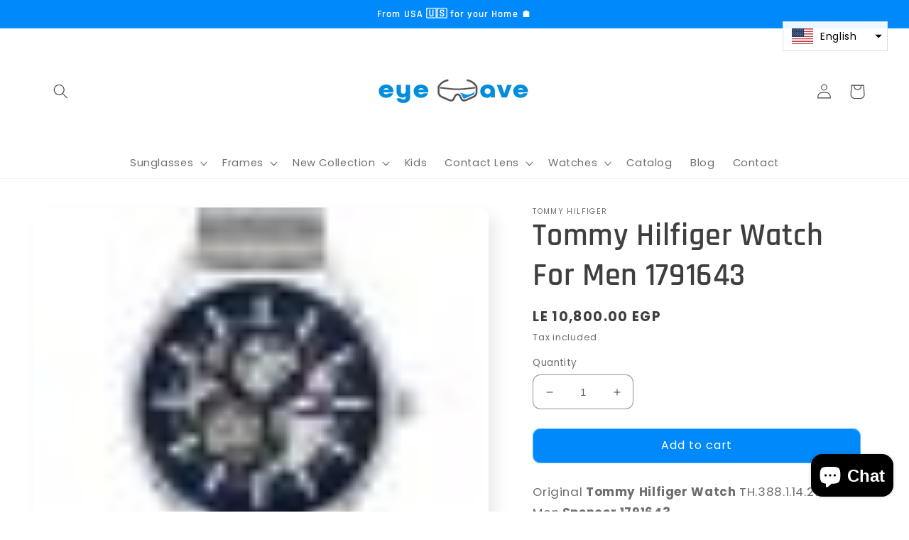

--- FILE ---
content_type: text/html; charset=utf-8
request_url: https://eyewavee.com/products/tommy-hilfiger-watch-for-men-1791643
body_size: 40067
content:
<!doctype html>
<html class="no-js" lang="en">
  <head>
    
<!-- Hyperspeed:129161 -->





<!-- defer JS until action -->
<script async src="//eyewavee.com/cdn/shop/t/2/assets/hs-script-loader.min.js?v=24912448706018637961660154764"></script>


    
    

    
    

    
    

    
    

    
    


    
    



        <meta name="seomaster" content="true"/>
      



    <script
      async
      crossorigin="anonymous"
      src="https://pagead2.googlesyndication.com/pagead/js/adsbygoogle.js?client=ca-pub-1539701221709917"
    ></script>

    <!-- "snippets/booster-seo.liquid" was not rendered, the associated app was uninstalled -->
    <!-- Added by AVADA SEO Suite -->
    








    <!-- /Added by AVADA SEO Suite -->
    <meta charset="utf-8">
    <meta http-equiv="X-UA-Compatible" content="IE=edge">
    <meta name="viewport" content="width=device-width,initial-scale=1">
    <meta name="theme-color" content="">
    <link rel="canonical" href="https://eyewavee.com/products/tommy-hilfiger-watch-for-men-1791643">
    <link rel="preconnect" href="https://cdn.shopify.com" crossorigin><link rel="icon" type="image/png" href="//eyewavee.com/cdn/shop/files/Eyewave_e1ab8770-b661-4abc-bcbf-22c37b1d8c80.png?crop=center&height=32&v=1651084394&width=32"><link rel="preconnect" href="https://fonts.shopifycdn.com" crossorigin>

    

    

<meta property="og:site_name" content="eyewavee">
<meta property="og:url" content="https://eyewavee.com/products/tommy-hilfiger-watch-for-men-1791643">
<meta property="og:title" content="Tommy Hilfiger Watch For Men 1791643">
<meta property="og:type" content="product">
<meta property="og:description" content="Original Tommy Hilfiger Watch TH.388.1.14.2782 For Men Spencer 1791643 With Blue dial Metal belt with Silver color Get It Tomorrow Inside Cairo and Alexandria Shipping all Over Egypt and all over the world All Specifications Below Brand Tommy Hilfiger Brand Kind Tommy Hilfiger Spencer Gender Men Watch Shape Round Displ"><meta property="og:image" content="http://eyewavee.com/cdn/shop/files/1791643-tommy-hilfiger-watch-men-blue-dial-stainless-steel-metal-silver-strap-automatic-analog-three-hand-mesh-spencer-50x50.jpg?v=1716938630">
  <meta property="og:image:secure_url" content="https://eyewavee.com/cdn/shop/files/1791643-tommy-hilfiger-watch-men-blue-dial-stainless-steel-metal-silver-strap-automatic-analog-three-hand-mesh-spencer-50x50.jpg?v=1716938630">
  <meta property="og:image:width" content="50">
  <meta property="og:image:height" content="50"><meta property="og:price:amount" content="10,800.00">
  <meta property="og:price:currency" content="EGP"><meta name="twitter:card" content="summary_large_image">
<meta name="twitter:title" content="Tommy Hilfiger Watch For Men 1791643">
<meta name="twitter:description" content="Original Tommy Hilfiger Watch TH.388.1.14.2782 For Men Spencer 1791643 With Blue dial Metal belt with Silver color Get It Tomorrow Inside Cairo and Alexandria Shipping all Over Egypt and all over the world All Specifications Below Brand Tommy Hilfiger Brand Kind Tommy Hilfiger Spencer Gender Men Watch Shape Round Displ">


    <script defer src="//eyewavee.com/cdn/shop/t/2/assets/global.js?v=24850326154503943211650471758"></script>

    <!-- Avada Boost Sales Script -->
    
      




          
          
          
          
          
          
          
          
          
          <script>
            const AVADA_ENHANCEMENTS = {};
            AVADA_ENHANCEMENTS.contentProtection = true;
            AVADA_ENHANCEMENTS.hideCheckoutButon = false;
            AVADA_ENHANCEMENTS.cartSticky = false;
            AVADA_ENHANCEMENTS.multiplePixelStatus = false;
            AVADA_ENHANCEMENTS.inactiveStatus = true;
            AVADA_ENHANCEMENTS.cartButtonAnimationStatus = false;
            AVADA_ENHANCEMENTS.whatsappStatus = true;
            AVADA_ENHANCEMENTS.messengerStatus = false;
            AVADA_ENHANCEMENTS.livechatStatus = false;
          </script>

































      <script>
        const AVADA_CDT = {};
        AVADA_CDT.template = "product";
        AVADA_CDT.collections = [];
        
          AVADA_CDT.collections.push("401284563176");
        
          AVADA_CDT.collections.push("401336205544");
        
          AVADA_CDT.collections.push("408707399912");
        
          AVADA_CDT.collections.push("405741601000");
        

        const AVADA_INVQTY = {};
        
          AVADA_INVQTY[46288106094824] = 0;
        

        AVADA_CDT.cartitem = 0;
        AVADA_CDT.moneyformat = `LE {{amount}}`;
        AVADA_CDT.cartTotalPrice = 0;
        
        AVADA_CDT.selected_variant_id = 46288106094824;
        AVADA_CDT.product = {"id": 8819362365672,"title": "Tommy Hilfiger Watch For Men 1791643","handle": "tommy-hilfiger-watch-for-men-1791643","vendor": "Tommy Hilfiger",
            "type": "Watches","tags": ["Original Watches","Tommy Hilfiger"],"price": 1080000,"price_min": 1080000,"price_max": 1080000,
            "available": true,"price_varies": false,"compare_at_price": null,
            "compare_at_price_min": 0,"compare_at_price_max": 0,
            "compare_at_price_varies": false,"variants": [{"id":46288106094824,"title":"Default Title","option1":"Default Title","option2":null,"option3":null,"sku":"1791643","requires_shipping":true,"taxable":true,"featured_image":null,"available":true,"name":"Tommy Hilfiger Watch For Men 1791643","public_title":null,"options":["Default Title"],"price":1080000,"weight":0,"compare_at_price":null,"inventory_management":null,"barcode":null,"requires_selling_plan":false,"selling_plan_allocations":[]}],"featured_image": "\/\/eyewavee.com\/cdn\/shop\/files\/1791643-tommy-hilfiger-watch-men-blue-dial-stainless-steel-metal-silver-strap-automatic-analog-three-hand-mesh-spencer-50x50.jpg?v=1716938630","images": ["\/\/eyewavee.com\/cdn\/shop\/files\/1791643-tommy-hilfiger-watch-men-blue-dial-stainless-steel-metal-silver-strap-automatic-analog-three-hand-mesh-spencer-50x50.jpg?v=1716938630","\/\/eyewavee.com\/cdn\/shop\/files\/1791643-tommy-hilfiger-watch-men-blue-dial-stainless-steel-metal-silver-strap-automatic-analog-three-hand-mesh-spencer_2-50x50.jpg?v=1716938630","\/\/eyewavee.com\/cdn\/shop\/files\/1791643-tommy-hilfiger-watch-men-blue-dial-stainless-steel-metal-silver-strap-automatic-analog-three-hand-mesh-spencer_3-50x50.jpg?v=1716938630","\/\/eyewavee.com\/cdn\/shop\/files\/1791643-tommy-hilfiger-watch-men-blue-dial-stainless-steel-metal-silver-strap-automatic-analog-three-hand-mesh-spencer_4-50x50.jpg?v=1716938629","\/\/eyewavee.com\/cdn\/shop\/files\/1791643-tommy-hilfiger-watch-men-blue-dial-stainless-steel-metal-silver-strap-automatic-analog-three-hand-mesh-spencer_5-50x50.jpg?v=1716938630","\/\/eyewavee.com\/cdn\/shop\/files\/1791643-tommy-hilfiger-watch-men-blue-dial-stainless-steel-metal-silver-strap-automatic-analog-three-hand-mesh-spencer_6-50x50.jpg?v=1716938630"]
            };
        

        window.AVADA_BADGES = window.AVADA_BADGES || {};
        window.AVADA_BADGES = [{"badgeList":["https:\/\/cdn1.avada.io\/boost-sales\/free-shipping.png","https:\/\/cdn1.avada.io\/boost-sales\/moneyback.png","https:\/\/cdn1.avada.io\/boost-sales\/custom-badge-ssl-secure.svg"],"headingSize":14,"headingColor":"#232323","cartPosition":"","showHeaderText":true,"shopDomain":"eyewavee.myshopify.com","priority":0,"shopId":"b2wEKY2ox0FIGmcdGsy5","cartInlinePosition":"after","status":true,"showBadges":true,"textAlign":"avada-align-center","showBadgeBorder":false,"headerText":"","homePageInlinePosition":"after","createdAt":"2022-05-07T20:54:29.747Z","collectionPageInlinePosition":"after","inlinePosition":"after","customWidthSize":450,"position":"","collectionPagePosition":"","badgesSmartSelector":false,"numbBorderWidth":1,"selectedPreset":"Custom 2","removeBranding":true,"badgeBorderColor":"#e1e1e1","badgeStyle":"color","badgeBorderRadius":3,"name":"Product Pages","badgeSize":"medium","badgeEffect":"none","isFirst":false,"description":"Increase customers' trust and rocket conversions by showing various badges in product pages. ","homePagePosition":"","font":"Rubik","badgeCustomSize":80,"badgePageType":"product","numbColor":"#122234","useAdvanced":true,"badgeWidth":"full-width","id":"QwC104TTDYZS1Ufa1lpC"},{"position":"","description":"Win customers' trust from every pages by showing various trust badges at website's footer.","font":"default","useAdvanced":true,"badgeWidth":"full-width","homePageInlinePosition":"after","cartInlinePosition":"after","customWidthSize":450,"createdAt":"2022-05-07T20:54:29.247Z","showBadges":true,"badgeBorderRadius":3,"status":true,"showHeaderText":true,"removeBranding":true,"priority":0,"badgeSize":"custom","shopDomain":"eyewavee.myshopify.com","showBadgeBorder":false,"collectionPagePosition":"","badgeList":["https:\/\/cdn1.avada.io\/boost-sales\/visa.svg","https:\/\/cdn1.avada.io\/boost-sales\/mastercard.svg","https:\/\/cdn1.avada.io\/boost-sales\/paypal.svg"],"headingColor":"#232323","shopId":"b2wEKY2ox0FIGmcdGsy5","isFirst":false,"badgeBorderColor":"#e1e1e1","numbBorderWidth":1,"numbColor":"#122234","cartPosition":"","headingSize":16,"badgesSmartSelector":true,"selectedPreset":"Payment 1","textAlign":"avada-align-center","badgeStyle":"color","badgeCustomSize":70,"inlinePosition":"after","name":"Footer","collectionPageInlinePosition":"after","homePagePosition":"","headerText":"Secure checkout with","badgeEffect":"","badgePageType":"footer","id":"UNEds1FmXRVP9cxDl05n"},{"createdAt":"2022-05-07T20:54:29.245Z","badgeEffect":"","shopId":"b2wEKY2ox0FIGmcdGsy5","isFirst":false,"showHeaderText":true,"headerText":"","numbBorderWidth":1,"cartPosition":"","description":"Win trust and encourage customers to process checkout from shipping cart page.","badgesSmartSelector":false,"badgePageType":"cart","cartInlinePosition":"after","badgeBorderRadius":3,"manualDisplayPlacement":"after","badgeBorderColor":"#e1e1e1","font":"default","numbColor":"#122234","status":true,"badgeList":["https:\/\/cdn1.avada.io\/boost-sales\/Quality Guarantee.svg","https:\/\/cdn1.avada.io\/boost-sales\/Free Shipping.svg","https:\/\/cdn1.avada.io\/boost-sales\/Secure Checkout.svg","https:\/\/cdn1.avada.io\/boost-sales\/Cash On Pickup.svg"],"removeBranding":true,"headingColor":"#232323","customWidthSize":450,"inlinePosition":"after","headingSize":16,"badgeWidth":"full-width","badgeStyle":"color","useAdvanced":true,"name":"Cart Page","showBadges":true,"shopDomain":"eyewavee.myshopify.com","selectedPreset":"Custom 1","position":"","collectionPagePosition":"","badgeSize":"custom","collectionPageInlinePosition":"after","textAlign":"avada-align-center","homePagePosition":"","homePageInlinePosition":"after","priority":0,"badgeCustomSize":"90","showBadgeBorder":false,"id":"28pWWdkBG5Lj1wRrtgZA"},{"homePagePosition":"","font":"default","badgeEffect":"","badgesSmartSelector":true,"name":"Home Page","badgePageType":"home","badgeSize":"medium","showBadges":true,"status":true,"createdAt":"2022-05-07T20:54:29.244Z","collectionPageInlinePosition":"after","shopDomain":"eyewavee.myshopify.com","isFirst":false,"collectionPagePosition":"","removeBranding":true,"numbBorderWidth":1,"useAdvanced":true,"headerText":"","badgeBorderColor":"#e1e1e1","showHeaderText":true,"badgeList":["https:\/\/cdn1.avada.io\/boost-sales\/free-shipping.png","https:\/\/cdn1.avada.io\/boost-sales\/moneyback.png","https:\/\/cdn1.avada.io\/boost-sales\/custom-badge-ssl-secure.svg"],"badgeCustomSize":80,"badgeStyle":"color","inlinePosition":"after","badgeBorderRadius":3,"customWidthSize":450,"homePageInlinePosition":"after","badgeWidth":"full-width","priority":0,"selectedPreset":"Custom 2","headingColor":"#0985C5","headingSize":16,"position":"","description":"Win customers' trust right at the first moment they land your homage page with various trust badges. ","numbColor":"#122234","textAlign":"avada-align-center","cartInlinePosition":"after","showBadgeBorder":false,"shopId":"b2wEKY2ox0FIGmcdGsy5","cartPosition":"","id":"X0Z4axqDtXvy21mEuIn1"}]

        window.AVADA_GENERAL_SETTINGS = window.AVADA_GENERAL_SETTINGS || {};
        window.AVADA_GENERAL_SETTINGS = {"badgeFooterInlinePosition":"replace","countdownProductPosition":"form[action='\/cart\/add']","badgeHomePosition":".footer__content-bottom","countdownCategoryInlinePosition":"after","countdownHomePosition":".price-item","badgeCartPosition":".cart__footer","badgeCartInlinePosition":"after","badgeCollectionInlinePosition":"after","badgeFooterPosition":".list.list-payment","badgeProductPosition":".product-form","countdownInlinePosition":"after","countdownHomeInlinePosition":"after","countdownCategoryPosition":".price-item","themeDetected":"Sense","badgeHomeInlinePosition":"after","badgeCollectionPosition":".footer__content-bottom","badgeInlinePosition":"after"}

        window.AVADA_COUNDOWNS = window.AVADA_COUNDOWNS || {};
        window.AVADA_COUNDOWNS = [{"badgeStatus":true},{"appStatus":true}]

        window.AVADA_INACTIVE_TAB = window.AVADA_INACTIVE_TAB || {};
        window.AVADA_INACTIVE_TAB = {"showWhen":"cart_only","animationTitle":"swap_between_titles","title":"Get 10% OFF {{cart_items_quantity}}","status":true}

        window.AVADA_LIVECHAT = window.AVADA_LIVECHAT || {};
        window.AVADA_LIVECHAT = {"chatMessenger":{"messageTextColor":"#FFFFFF","presetId":"whatsapp","chatPosition":"avada-position-right","whatsappDesTextColor":"#FFFFFF","whatsappMessage":"Have a look around! Let us know if you have any question","enableChatDesktop":true,"messengerStatus":false,"whatsappBottomText":"Call us for any inquiries","messageText":"Hi! How can we help you?","chatDisplayPage":"all","messageColor":"#0A7CFF","livechatCustomIcon":"","enableAdvanced":true,"whatsappStatus":true,"livechatIcon":"https:\/\/i.imgur.com\/CQXjImt.png","pageID":"","excludesPages":"","whatsappTextColor":"#FFFFFF","enableChatMobile":true,"messageLanguage":"en_US","livechatBgColor":"#007EFF","whatsappStyle":"whatsapp-style-1","whatsappBgColor":"#25D366","whatsappTitle":"Hi there!","livechatTextColor":"#F8F8F8","customExcludeUrls":"","whatsappDesBgColor":"#0A7CFF"},"whatsapp":[{"id":"ykLcmDm8FvrlW7XyrMTs","onlineTime":"available","firstMess":"Hi there 👋.How can I help you? ","onMondayFrom":"17:00","createdAt":"2022-05-08T01:27:52.498Z","onSaturdayFrom":"17:00","onTuesdayFrom":"17:00","custom_bg_url":"","description":"Typically replies within an hour","onMonday":true,"onTuesday":true,"onFridayTo":"09:00","onTuesdayTo":"09:00","phone":"","onWednesdayFrom":"17:00","name":"eyewavee","onSundayTo":"09:00","onFridayFrom":"17:00","onSundayFrom":"17:00","onSaturdayTo":"09:00","role":"","onThursday":true,"onWednesdayTo":"09:00","onMondayTo":"09:00","status":true,"background_image":"","shopId":"b2wEKY2ox0FIGmcdGsy5","onThursdayTo":"09:00","onFriday":true,"onThursdayFrom":"17:00","onWednesday":true}]}

        window.AVADA_STICKY_ATC = window.AVADA_STICKY_ATC || {};
        window.AVADA_STICKY_ATC = {"showProductImage":true,"enableDesktop":true,"buttonTextColor":"#ffffff","status":false,"productNameColor":"#000000","showQtyInput":true,"qtyText":"Qty:","customCss":"","enableMobile":false,"buttonBackgroundColor":"#000000","bgColor":"#ffffff","successResponse":"👏 Item added to cart!","priceColor":"#000000","showProductPrice":true,"specialPriceColor":"#FF0000","hideVariantMobile":false,"position":"avada-position-bottom","btnAddCartText":"Add to cart","buttonBorderRadius":0,"cartRedirectCheckout":false}

        window.AVADA_ATC_ANIMATION = window.AVADA_ATC_ANIMATION || {};
        window.AVADA_ATC_ANIMATION = {"animationSpeed":"normal","status":false,"customClassBtn":"","applyBuyNow":false,"animationForButton":"bounce-top","applyAddtoCart":true}

        window.AVADA_SP = window.AVADA_SP || {};
        window.AVADA_SP = {"shop":"b2wEKY2ox0FIGmcdGsy5","configuration":{"position":"bottom-right","hide_time_ago":false,"smart_hide":false,"smart_hide_time":3,"smart_hide_unit":"days","truncate_product_name":true,"display_duration":5,"first_delay":10,"pops_interval":25,"max_pops_display":20,"show_mobile":true,"mobile_position":"bottom","animation":"fadeInUp","out_animation":"fadeOutDown","with_sound":false,"display_order":"order","only_product_viewing":false,"notice_continuously":false,"custom_css":"","replay":true,"included_urls":"","excluded_urls":"","excluded_product_type":"","countries_all":true,"countries":[],"allow_show":"all","hide_close":true,"close_time":1,"close_time_unit":"days","support_rtl":false},"notifications":{"Aa2LBg64YkhmXRqZERJf":{"settings":{"heading_text":"Get 20% Off ","heading_font_weight":500,"heading_font_size":12,"content_text":"Sign up for 20% off your first purchase ","content_font_weight":800,"content_font_size":13,"background_image":"","background_color":"#FFF","heading_color":"#111","text_color":"#142A47","time_color":"#234342","with_border":false,"border_color":"#333333","border_width":1,"border_radius":5,"image_border_radius":5,"heading_decoration":null,"hover_product_decoration":null,"hover_product_color":"#122234","with_box_shadow":true,"font":"Raleway","language_code":"en","with_static_map":false,"use_dynamic_names":false,"dynamic_names":"","use_flag":false,"popup_custom_link":"","popup_custom_image":"https:\/\/cdn1.avada.io\/proofo\/images\/sales.jpg","display_type":"popup","use_counter":false,"counter_color":"#0b4697","counter_unit_color":"#0b4697","counter_unit_plural":"views","counter_unit_single":"view","truncate_product_name":false,"allow_show":"all","included_urls":"","excluded_urls":"","position":"bottom-left","display_duration":5,"show_mobile":true,"mobile_position":"bottom","support_rtl":false},"type":"information","items":[],"source":""}},"removeBranding":true}

         window.AVADA_BS_FSB = window.AVADA_BS_FSB || {};
         window.AVADA_BS_FSB = {
          bars: [],
          cart: 0,
          compatible: {
            langify: ''
          }
        }
      </script>
    <!-- /Avada Boost Sales Script --><script>window.performance && window.performance.mark && window.performance.mark('shopify.content_for_header.start');</script><meta id="shopify-digital-wallet" name="shopify-digital-wallet" content="/64084574440/digital_wallets/dialog">
<link rel="alternate" hreflang="x-default" href="https://eyewavee.com/products/tommy-hilfiger-watch-for-men-1791643">
<link rel="alternate" hreflang="en" href="https://eyewavee.com/products/tommy-hilfiger-watch-for-men-1791643">
<link rel="alternate" hreflang="ar" href="https://eyewavee.com/ar/products/tommy-hilfiger-watch-for-men-1791643">
<link rel="alternate" hreflang="en-SA" href="https://eyewavee.com/en-sa/products/tommy-hilfiger-watch-for-men-1791643">
<link rel="alternate" hreflang="ar-SA" href="https://eyewavee.com/ar-sa/products/tommy-hilfiger-watch-for-men-1791643">
<link rel="alternate" type="application/json+oembed" href="https://eyewavee.com/products/tommy-hilfiger-watch-for-men-1791643.oembed">
<script async="async" src="/checkouts/internal/preloads.js?locale=en-EG"></script>
<script id="shopify-features" type="application/json">{"accessToken":"9cad9ecca6a9f5a4451436791533f9e1","betas":["rich-media-storefront-analytics"],"domain":"eyewavee.com","predictiveSearch":true,"shopId":64084574440,"locale":"en"}</script>
<script>var Shopify = Shopify || {};
Shopify.shop = "eyewavee.myshopify.com";
Shopify.locale = "en";
Shopify.currency = {"active":"EGP","rate":"1.0"};
Shopify.country = "EG";
Shopify.theme = {"name":"Sense","id":132136730856,"schema_name":"Sense","schema_version":"3.0.0","theme_store_id":1356,"role":"main"};
Shopify.theme.handle = "null";
Shopify.theme.style = {"id":null,"handle":null};
Shopify.cdnHost = "eyewavee.com/cdn";
Shopify.routes = Shopify.routes || {};
Shopify.routes.root = "/";</script>
<script type="module">!function(o){(o.Shopify=o.Shopify||{}).modules=!0}(window);</script>
<script>!function(o){function n(){var o=[];function n(){o.push(Array.prototype.slice.apply(arguments))}return n.q=o,n}var t=o.Shopify=o.Shopify||{};t.loadFeatures=n(),t.autoloadFeatures=n()}(window);</script>
<script id="shop-js-analytics" type="application/json">{"pageType":"product"}</script>
<script defer="defer" async type="module" src="//eyewavee.com/cdn/shopifycloud/shop-js/modules/v2/client.init-shop-cart-sync_BN7fPSNr.en.esm.js"></script>
<script defer="defer" async type="module" src="//eyewavee.com/cdn/shopifycloud/shop-js/modules/v2/chunk.common_Cbph3Kss.esm.js"></script>
<script defer="defer" async type="module" src="//eyewavee.com/cdn/shopifycloud/shop-js/modules/v2/chunk.modal_DKumMAJ1.esm.js"></script>
<script type="module">
  await import("//eyewavee.com/cdn/shopifycloud/shop-js/modules/v2/client.init-shop-cart-sync_BN7fPSNr.en.esm.js");
await import("//eyewavee.com/cdn/shopifycloud/shop-js/modules/v2/chunk.common_Cbph3Kss.esm.js");
await import("//eyewavee.com/cdn/shopifycloud/shop-js/modules/v2/chunk.modal_DKumMAJ1.esm.js");

  window.Shopify.SignInWithShop?.initShopCartSync?.({"fedCMEnabled":true,"windoidEnabled":true});

</script>
<script>(function() {
  var isLoaded = false;
  function asyncLoad() {
    if (isLoaded) return;
    isLoaded = true;
    var urls = ["https:\/\/cdn.shopify.com\/s\/files\/1\/0640\/8457\/4440\/t\/2\/assets\/globo.options.init.js?v=1652127401\u0026shop=eyewavee.myshopify.com","https:\/\/cdn.shopify.com\/s\/files\/1\/0033\/3538\/9233\/files\/pushdaddy_v75_test.js?shop=eyewavee.myshopify.com","https:\/\/cdn.shopify.com\/s\/files\/1\/0033\/3538\/9233\/files\/pushdaddy_v101_test.js?shop=eyewavee.myshopify.com"];
    for (var i = 0; i < urls.length; i++) {
      var s = document.createElement('script');
      s.type = 'text/javascript';
      s.async = true;
      s.src = urls[i];
      var x = document.getElementsByTagName('script')[0];
      x.parentNode.insertBefore(s, x);
    }
  };
  if(window.attachEvent) {
    window.attachEvent('onload', asyncLoad);
  } else {
    window.addEventListener('load', asyncLoad, false);
  }
})();</script>
<script id="__st">var __st={"a":64084574440,"offset":-18000,"reqid":"7caabed7-683e-438e-a834-901ce73b336f-1769997068","pageurl":"eyewavee.com\/products\/tommy-hilfiger-watch-for-men-1791643","u":"3aaadb4126d6","p":"product","rtyp":"product","rid":8819362365672};</script>
<script>window.ShopifyPaypalV4VisibilityTracking = true;</script>
<script id="captcha-bootstrap">!function(){'use strict';const t='contact',e='account',n='new_comment',o=[[t,t],['blogs',n],['comments',n],[t,'customer']],c=[[e,'customer_login'],[e,'guest_login'],[e,'recover_customer_password'],[e,'create_customer']],r=t=>t.map((([t,e])=>`form[action*='/${t}']:not([data-nocaptcha='true']) input[name='form_type'][value='${e}']`)).join(','),a=t=>()=>t?[...document.querySelectorAll(t)].map((t=>t.form)):[];function s(){const t=[...o],e=r(t);return a(e)}const i='password',u='form_key',d=['recaptcha-v3-token','g-recaptcha-response','h-captcha-response',i],f=()=>{try{return window.sessionStorage}catch{return}},m='__shopify_v',_=t=>t.elements[u];function p(t,e,n=!1){try{const o=window.sessionStorage,c=JSON.parse(o.getItem(e)),{data:r}=function(t){const{data:e,action:n}=t;return t[m]||n?{data:e,action:n}:{data:t,action:n}}(c);for(const[e,n]of Object.entries(r))t.elements[e]&&(t.elements[e].value=n);n&&o.removeItem(e)}catch(o){console.error('form repopulation failed',{error:o})}}const l='form_type',E='cptcha';function T(t){t.dataset[E]=!0}const w=window,h=w.document,L='Shopify',v='ce_forms',y='captcha';let A=!1;((t,e)=>{const n=(g='f06e6c50-85a8-45c8-87d0-21a2b65856fe',I='https://cdn.shopify.com/shopifycloud/storefront-forms-hcaptcha/ce_storefront_forms_captcha_hcaptcha.v1.5.2.iife.js',D={infoText:'Protected by hCaptcha',privacyText:'Privacy',termsText:'Terms'},(t,e,n)=>{const o=w[L][v],c=o.bindForm;if(c)return c(t,g,e,D).then(n);var r;o.q.push([[t,g,e,D],n]),r=I,A||(h.body.append(Object.assign(h.createElement('script'),{id:'captcha-provider',async:!0,src:r})),A=!0)});var g,I,D;w[L]=w[L]||{},w[L][v]=w[L][v]||{},w[L][v].q=[],w[L][y]=w[L][y]||{},w[L][y].protect=function(t,e){n(t,void 0,e),T(t)},Object.freeze(w[L][y]),function(t,e,n,w,h,L){const[v,y,A,g]=function(t,e,n){const i=e?o:[],u=t?c:[],d=[...i,...u],f=r(d),m=r(i),_=r(d.filter((([t,e])=>n.includes(e))));return[a(f),a(m),a(_),s()]}(w,h,L),I=t=>{const e=t.target;return e instanceof HTMLFormElement?e:e&&e.form},D=t=>v().includes(t);t.addEventListener('submit',(t=>{const e=I(t);if(!e)return;const n=D(e)&&!e.dataset.hcaptchaBound&&!e.dataset.recaptchaBound,o=_(e),c=g().includes(e)&&(!o||!o.value);(n||c)&&t.preventDefault(),c&&!n&&(function(t){try{if(!f())return;!function(t){const e=f();if(!e)return;const n=_(t);if(!n)return;const o=n.value;o&&e.removeItem(o)}(t);const e=Array.from(Array(32),(()=>Math.random().toString(36)[2])).join('');!function(t,e){_(t)||t.append(Object.assign(document.createElement('input'),{type:'hidden',name:u})),t.elements[u].value=e}(t,e),function(t,e){const n=f();if(!n)return;const o=[...t.querySelectorAll(`input[type='${i}']`)].map((({name:t})=>t)),c=[...d,...o],r={};for(const[a,s]of new FormData(t).entries())c.includes(a)||(r[a]=s);n.setItem(e,JSON.stringify({[m]:1,action:t.action,data:r}))}(t,e)}catch(e){console.error('failed to persist form',e)}}(e),e.submit())}));const S=(t,e)=>{t&&!t.dataset[E]&&(n(t,e.some((e=>e===t))),T(t))};for(const o of['focusin','change'])t.addEventListener(o,(t=>{const e=I(t);D(e)&&S(e,y())}));const B=e.get('form_key'),M=e.get(l),P=B&&M;t.addEventListener('DOMContentLoaded',(()=>{const t=y();if(P)for(const e of t)e.elements[l].value===M&&p(e,B);[...new Set([...A(),...v().filter((t=>'true'===t.dataset.shopifyCaptcha))])].forEach((e=>S(e,t)))}))}(h,new URLSearchParams(w.location.search),n,t,e,['guest_login'])})(!0,!0)}();</script>
<script integrity="sha256-4kQ18oKyAcykRKYeNunJcIwy7WH5gtpwJnB7kiuLZ1E=" data-source-attribution="shopify.loadfeatures" defer="defer" src="//eyewavee.com/cdn/shopifycloud/storefront/assets/storefront/load_feature-a0a9edcb.js" crossorigin="anonymous"></script>
<script data-source-attribution="shopify.dynamic_checkout.dynamic.init">var Shopify=Shopify||{};Shopify.PaymentButton=Shopify.PaymentButton||{isStorefrontPortableWallets:!0,init:function(){window.Shopify.PaymentButton.init=function(){};var t=document.createElement("script");t.src="https://eyewavee.com/cdn/shopifycloud/portable-wallets/latest/portable-wallets.en.js",t.type="module",document.head.appendChild(t)}};
</script>
<script data-source-attribution="shopify.dynamic_checkout.buyer_consent">
  function portableWalletsHideBuyerConsent(e){var t=document.getElementById("shopify-buyer-consent"),n=document.getElementById("shopify-subscription-policy-button");t&&n&&(t.classList.add("hidden"),t.setAttribute("aria-hidden","true"),n.removeEventListener("click",e))}function portableWalletsShowBuyerConsent(e){var t=document.getElementById("shopify-buyer-consent"),n=document.getElementById("shopify-subscription-policy-button");t&&n&&(t.classList.remove("hidden"),t.removeAttribute("aria-hidden"),n.addEventListener("click",e))}window.Shopify?.PaymentButton&&(window.Shopify.PaymentButton.hideBuyerConsent=portableWalletsHideBuyerConsent,window.Shopify.PaymentButton.showBuyerConsent=portableWalletsShowBuyerConsent);
</script>
<script data-source-attribution="shopify.dynamic_checkout.cart.bootstrap">document.addEventListener("DOMContentLoaded",(function(){function t(){return document.querySelector("shopify-accelerated-checkout-cart, shopify-accelerated-checkout")}if(t())Shopify.PaymentButton.init();else{new MutationObserver((function(e,n){t()&&(Shopify.PaymentButton.init(),n.disconnect())})).observe(document.body,{childList:!0,subtree:!0})}}));
</script>
<script id="sections-script" data-sections="product-recommendations,header,footer" defer="defer" src="//eyewavee.com/cdn/shop/t/2/compiled_assets/scripts.js?v=26477"></script>
<script>window.performance && window.performance.mark && window.performance.mark('shopify.content_for_header.end');</script>


    <style data-shopify>
      @font-face {
  font-family: Poppins;
  font-weight: 400;
  font-style: normal;
  font-display: swap;
  src: url("//eyewavee.com/cdn/fonts/poppins/poppins_n4.0ba78fa5af9b0e1a374041b3ceaadf0a43b41362.woff2") format("woff2"),
       url("//eyewavee.com/cdn/fonts/poppins/poppins_n4.214741a72ff2596839fc9760ee7a770386cf16ca.woff") format("woff");
}

      @font-face {
  font-family: Poppins;
  font-weight: 700;
  font-style: normal;
  font-display: swap;
  src: url("//eyewavee.com/cdn/fonts/poppins/poppins_n7.56758dcf284489feb014a026f3727f2f20a54626.woff2") format("woff2"),
       url("//eyewavee.com/cdn/fonts/poppins/poppins_n7.f34f55d9b3d3205d2cd6f64955ff4b36f0cfd8da.woff") format("woff");
}

      @font-face {
  font-family: Poppins;
  font-weight: 400;
  font-style: italic;
  font-display: swap;
  src: url("//eyewavee.com/cdn/fonts/poppins/poppins_i4.846ad1e22474f856bd6b81ba4585a60799a9f5d2.woff2") format("woff2"),
       url("//eyewavee.com/cdn/fonts/poppins/poppins_i4.56b43284e8b52fc64c1fd271f289a39e8477e9ec.woff") format("woff");
}

      @font-face {
  font-family: Poppins;
  font-weight: 700;
  font-style: italic;
  font-display: swap;
  src: url("//eyewavee.com/cdn/fonts/poppins/poppins_i7.42fd71da11e9d101e1e6c7932199f925f9eea42d.woff2") format("woff2"),
       url("//eyewavee.com/cdn/fonts/poppins/poppins_i7.ec8499dbd7616004e21155106d13837fff4cf556.woff") format("woff");
}

      @font-face {
  font-family: Rajdhani;
  font-weight: 600;
  font-style: normal;
  font-display: swap;
  src: url("//eyewavee.com/cdn/fonts/rajdhani/rajdhani_n6.2662920771758eb6f82fd10eee7115b26ac6f444.woff2") format("woff2"),
       url("//eyewavee.com/cdn/fonts/rajdhani/rajdhani_n6.6befdead9ba44c2805903cac78e38160bc762983.woff") format("woff");
}


      :root {
        --font-body-family: Poppins, sans-serif;
        --font-body-style: normal;
        --font-body-weight: 400;
        --font-body-weight-bold: 700;

        --font-heading-family: Rajdhani, sans-serif;
        --font-heading-style: normal;
        --font-heading-weight: 600;

        --font-body-scale: 1.05;
        --font-heading-scale: 1.0476190476190477;

        --color-base-text: 63, 63, 63;
        --color-shadow: 63, 63, 63;
        --color-base-background-1: 255, 255, 255;
        --color-base-background-2: 255, 255, 255;
        --color-base-solid-button-labels: 255, 255, 255;
        --color-base-outline-button-labels: 63, 63, 63;
        --color-base-accent-1: 0, 137, 250;
        --color-base-accent-2: 255, 60, 60;
        --payment-terms-background-color: #ffffff;

        --gradient-base-background-1: #ffffff;
        --gradient-base-background-2: linear-gradient(155deg, rgba(215, 215, 215, 1), rgba(201, 201, 201, 1) 12%, rgba(247, 247, 247, 1) 99%, rgba(205, 205, 205, 1) 100%);
        --gradient-base-accent-1: #0089fa;
        --gradient-base-accent-2: linear-gradient(320deg, rgba(66, 133, 244, 1), rgba(94, 54, 83, 1) 100%);

        --media-padding: px;
        --media-border-opacity: 0.1;
        --media-border-width: 0px;
        --media-radius: 12px;
        --media-shadow-opacity: 0.1;
        --media-shadow-horizontal-offset: 10px;
        --media-shadow-vertical-offset: 12px;
        --media-shadow-blur-radius: 20px;

        --page-width: 120rem;
        --page-width-margin: 0rem;

        --card-image-padding: 0.0rem;
        --card-corner-radius: 1.2rem;
        --card-text-alignment: center;
        --card-border-width: 0.0rem;
        --card-border-opacity: 0.1;
        --card-shadow-opacity: 0.05;
        --card-shadow-horizontal-offset: 1.0rem;
        --card-shadow-vertical-offset: 1.0rem;
        --card-shadow-blur-radius: 3.5rem;

        --badge-corner-radius: 2.0rem;

        --popup-border-width: 1px;
        --popup-border-opacity: 0.1;
        --popup-corner-radius: 22px;
        --popup-shadow-opacity: 0.1;
        --popup-shadow-horizontal-offset: 10px;
        --popup-shadow-vertical-offset: 12px;
        --popup-shadow-blur-radius: 20px;

        --drawer-border-width: 1px;
        --drawer-border-opacity: 0.1;
        --drawer-shadow-opacity: 0.0;
        --drawer-shadow-horizontal-offset: 0px;
        --drawer-shadow-vertical-offset: 4px;
        --drawer-shadow-blur-radius: 5px;

        --spacing-sections-desktop: 48px;
        --spacing-sections-mobile: 34px;

        --grid-desktop-vertical-spacing: 32px;
        --grid-desktop-horizontal-spacing: 32px;
        --grid-mobile-vertical-spacing: 16px;
        --grid-mobile-horizontal-spacing: 16px;

        --text-boxes-border-opacity: 0.1;
        --text-boxes-border-width: 0px;
        --text-boxes-radius: 24px;
        --text-boxes-shadow-opacity: 0.0;
        --text-boxes-shadow-horizontal-offset: 10px;
        --text-boxes-shadow-vertical-offset: 12px;
        --text-boxes-shadow-blur-radius: 20px;

        --buttons-radius: 10px;
        --buttons-radius-outset: 11px;
        --buttons-border-width: 1px;
        --buttons-border-opacity: 0.65;
        --buttons-shadow-opacity: 0.0;
        --buttons-shadow-horizontal-offset: 0px;
        --buttons-shadow-vertical-offset: 4px;
        --buttons-shadow-blur-radius: 5px;
        --buttons-border-offset: 0.3px;

        --inputs-radius: 10px;
        --inputs-border-width: 1px;
        --inputs-border-opacity: 0.55;
        --inputs-shadow-opacity: 0.0;
        --inputs-shadow-horizontal-offset: 0px;
        --inputs-margin-offset: 0px;
        --inputs-shadow-vertical-offset: 12px;
        --inputs-shadow-blur-radius: 5px;
        --inputs-radius-outset: 11px;

        --variant-pills-radius: 10px;
        --variant-pills-border-width: 0px;
        --variant-pills-border-opacity: 0.1;
        --variant-pills-shadow-opacity: 0.0;
        --variant-pills-shadow-horizontal-offset: 0px;
        --variant-pills-shadow-vertical-offset: 4px;
        --variant-pills-shadow-blur-radius: 5px;
      }

      *,
      *::before,
      *::after {
        box-sizing: inherit;
      }

      html {
        box-sizing: border-box;
        font-size: calc(var(--font-body-scale) * 62.5%);
        height: 100%;
      }

      body {
        display: grid;
        grid-template-rows: auto auto 1fr auto;
        grid-template-columns: 100%;
        min-height: 100%;
        margin: 0;
        font-size: 1.5rem;
        letter-spacing: 0.06rem;
        line-height: calc(1 + 0.8 / var(--font-body-scale));
        font-family: var(--font-body-family);
        font-style: var(--font-body-style);
        font-weight: var(--font-body-weight);
      }

      @media screen and (min-width: 750px) {
        body {
          font-size: 1.6rem;
        }
      }
    </style>

    <link href="//eyewavee.com/cdn/shop/t/2/assets/base.css?v=33648442733440060821650471777" rel="stylesheet" type="text/css" media="all" />
<link rel="preload" as="font" href="//eyewavee.com/cdn/fonts/poppins/poppins_n4.0ba78fa5af9b0e1a374041b3ceaadf0a43b41362.woff2" type="font/woff2" crossorigin><link rel="preload" as="font" href="//eyewavee.com/cdn/fonts/rajdhani/rajdhani_n6.2662920771758eb6f82fd10eee7115b26ac6f444.woff2" type="font/woff2" crossorigin><link
        rel="stylesheet"
        href="//eyewavee.com/cdn/shop/t/2/assets/component-predictive-search.css?v=165644661289088488651650471753"
        media="print"
        onload="this.media='all'"
      ><script>
      document.documentElement.className = document.documentElement.className.replace('no-js', 'js');
      if (Shopify.designMode) {
        document.documentElement.classList.add('shopify-design-mode');
      }
    </script>

    










    <!-- Added by TinyIMG -->
    
<script type="application/ld+json">{
 "@context": "https://schema.org",
 "@type": "WebSite",
 "name": "eyewavee",
 "url": "eyewavee.com","sameAs": ["https://www.facebook.com/Eyewaveecom-108264025295788","https://www.instagram.com/eyewavee/"],"potentialAction": {
      "@type": "SearchAction",
      "target": "https://eyewavee.com/search?q={query}",
      "query-input": "required name=query",
      "url": "https://eyewavee.com"
 }
}
</script>
    
<script type="application/ld+json">{
 "@context": "https://schema.org",
 "@type": "Store",
 "name":"eyewavee","openingHours":"Mo-Su 00:00-00:00","url": "https://eyewavee.com","description": "At EyeWavee, our mission is to be the fabulous shopping and inspiration destination in Egypt for the top brands, latest trends and exclusive styles of high quality fashion and performance sunglasses, eyeglasses, watches and handbags for men, women and kids.","telephone": "01004558595","image": "https://image-optimizer.salessquad.co.uk/images/json-ld/65c72b252f37e8b5de83170d7f62885d.png","priceRange": "1EGP - 2000EGP",
"address": {
 	"@type": "PostalAddress","addressCountry": "Egypt"},"contactPoint": {
       "@type": "ContactPoint",
       "contactType": "customer support","telephone": "01004558595","email": "egycenterbrands@gmail.com"}}
 </script>
    

<script type="application/ld+json">
    {
      "@context": "https://schema.org/",
      "@type": "Product",
"mpn": "1791643",

           "sku": "1791643",
              "category": "Watches",
              "weight": "0.0kg","offers" : [
           {
               "@type" : "Offer" ,
                   "mpn": 46288106094824,

                   "sku": "1791643",
               "priceCurrency" : "EGP" ,
               "price": "10800.0",
               "priceValidUntil": "2026-05-02",
               "availability" : "http://schema.org/InStock",
               "itemCondition": "http://schema.org/NewCondition",
                   "url" : "https://eyewavee.com/products/tommy-hilfiger-watch-for-men-1791643?variant=46288106094824",
                   "seller" : {
                       "@type" : "Organization",
                       "name" : "eyewavee"
                   }
               }
           ],

        "name": "Tommy Hilfiger Watch For Men 1791643","image": "https://eyewavee.com/cdn/shop/files/1791643-tommy-hilfiger-watch-men-blue-dial-stainless-steel-metal-silver-strap-automatic-analog-three-hand-mesh-spencer-50x50.jpg?v=1716938630",
    
    
    
    
    

    
    
    
    
    
"description": "\u0026lt;div class=\u0026quot;woocommerce-product-details__short-description\u0026quot;\u0026gt;\n\u0026lt;p\u0026gt;Original \u0026lt;strong\u0026gt;Tommy Hilfiger Watch\u0026lt;\/strong\u0026gt; TH.388.1.14.2782 For Men\u0026lt;strong\u0026gt; Spencer 1791643\u0026lt;\/strong\u0026gt;\u0026lt;br\u0026gt;\nWith Blue dial\u0026lt;br\u0026gt;\nMetal belt with Silver color\u0026lt;\/p\u0026gt;\n\u0026lt;p\u0026gt; \u0026lt;\/p\u0026gt;\n\u0026lt;p\u0026gt;Get It Tomorrow Inside Cairo and Alexandria\u0026lt;br\u0026gt;\nShipping all Over Egypt and all over the world\u0026lt;\/p\u0026gt;\n\u0026lt;p\u0026gt; \u0026lt;\/p\u0026gt;\n\u0026lt;p\u0026gt;\u0026lt;strong\u0026gt; All Specifications Below\u0026lt;\/strong\u0026gt;\u0026lt;\/p\u0026gt;\n\u0026lt;\/div\u0026gt;\n\u0026lt;table class=\u0026quot;a-keyvalue a-spacing-mini\u0026quot; id=\u0026#39;\u0026amp;amp;\u0026quot;Watch\u0026#39; information=\u0026quot;\u0026quot;\u0026gt;\n\u0026lt;tbody\u0026gt;\n\u0026lt;tr\u0026gt;\n\u0026lt;th class=\u0026quot;a-span5 a-size-base\u0026quot;\u0026gt;Brand\u0026lt;\/th\u0026gt;\n\u0026lt;td class=\u0026quot;a-span7 a-size-base\u0026quot;\u0026gt;Tommy Hilfiger\u0026lt;\/td\u0026gt;\n\u0026lt;\/tr\u0026gt;\n\u0026lt;tr\u0026gt;\n\u0026lt;th class=\u0026quot;a-span5 a-size-base\u0026quot;\u0026gt;Brand Kind\u0026lt;\/th\u0026gt;\n\u0026lt;td class=\u0026quot;a-span7 a-size-base\u0026quot;\u0026gt;Tommy Hilfiger Spencer\u0026lt;\/td\u0026gt;\n\u0026lt;\/tr\u0026gt;\n\u0026lt;tr\u0026gt;\n\u0026lt;th class=\u0026quot;a-span5 a-size-base\u0026quot;\u0026gt;Gender\u0026lt;\/th\u0026gt;\n\u0026lt;td class=\u0026quot;a-span7 a-size-base\u0026quot;\u0026gt;Men\u0026lt;\/td\u0026gt;\n\u0026lt;\/tr\u0026gt;\n\u0026lt;tr\u0026gt;\n\u0026lt;th class=\u0026quot;a-span5 a-size-base\u0026quot;\u0026gt;Watch Shape\u0026lt;\/th\u0026gt;\n\u0026lt;td class=\u0026quot;a-span7 a-size-base\u0026quot;\u0026gt;Round\u0026lt;\/td\u0026gt;\n\u0026lt;\/tr\u0026gt;\n\u0026lt;tr\u0026gt;\n\u0026lt;th class=\u0026quot;a-span5 a-size-base\u0026quot;\u0026gt;Display Type\u0026lt;\/th\u0026gt;\n\u0026lt;td class=\u0026quot;a-span7 a-size-base\u0026quot;\u0026gt;Analog\u0026lt;\/td\u0026gt;\n\u0026lt;\/tr\u0026gt;\n\u0026lt;tr\u0026gt;\n\u0026lt;th class=\u0026quot;a-span5 a-size-base\u0026quot;\u0026gt;Dial Color\u0026lt;\/th\u0026gt;\n\u0026lt;td class=\u0026quot;a-span7 a-size-base\u0026quot;\u0026gt;Blue\u0026lt;\/td\u0026gt;\n\u0026lt;\/tr\u0026gt;\n\u0026lt;tr\u0026gt;\n\u0026lt;th class=\u0026quot;a-span5 a-size-base\u0026quot;\u0026gt;Strap Type\u0026lt;\/th\u0026gt;\n\u0026lt;td class=\u0026quot;a-span7 a-size-base\u0026quot;\u0026gt;Metal\u0026lt;\/td\u0026gt;\n\u0026lt;\/tr\u0026gt;\n\u0026lt;tr\u0026gt;\n\u0026lt;th class=\u0026quot;a-span5 a-size-base\u0026quot;\u0026gt;Strap Color\u0026lt;\/th\u0026gt;\n\u0026lt;td class=\u0026quot;a-span7 a-size-base\u0026quot;\u0026gt;Silver\u0026lt;\/td\u0026gt;\n\u0026lt;\/tr\u0026gt;\n\u0026lt;tr\u0026gt;\n\u0026lt;th class=\u0026quot;a-span5 a-size-base\u0026quot;\u0026gt;Strap Kind\u0026lt;\/th\u0026gt;\n\u0026lt;td class=\u0026quot;a-span7 a-size-base\u0026quot;\u0026gt;Stainless Steel\u0026lt;\/td\u0026gt;\n\u0026lt;\/tr\u0026gt;\n\u0026lt;tr\u0026gt;\n\u0026lt;th class=\u0026quot;a-span5 a-size-base\u0026quot;\u0026gt;Band Width\u0026lt;\/th\u0026gt;\n\u0026lt;td class=\u0026quot;a-span7 a-size-base\u0026quot;\u0026gt;21 mm\u0026lt;\/td\u0026gt;\n\u0026lt;\/tr\u0026gt;\n\u0026lt;tr\u0026gt;\n\u0026lt;th class=\u0026quot;a-span5 a-size-base\u0026quot;\u0026gt;Diameter\u0026lt;\/th\u0026gt;\n\u0026lt;td class=\u0026quot;a-span7 a-size-base\u0026quot;\u0026gt;44 mm\u0026lt;\/td\u0026gt;\n\u0026lt;\/tr\u0026gt;\n\u0026lt;tr\u0026gt;\n\u0026lt;th class=\u0026quot;a-span5 a-size-base\u0026quot;\u0026gt;Thickness\u0026lt;\/th\u0026gt;\n\u0026lt;td class=\u0026quot;a-span7 a-size-base\u0026quot;\u0026gt;11.5 mm\u0026lt;\/td\u0026gt;\n\u0026lt;\/tr\u0026gt;\n\u0026lt;tr\u0026gt;\n\u0026lt;th class=\u0026quot;a-span5 a-size-base\u0026quot;\u0026gt;The Weight\u0026lt;\/th\u0026gt;\n\u0026lt;td class=\u0026quot;a-span7 a-size-base\u0026quot;\u0026gt;———- Grams\u0026lt;\/td\u0026gt;\n\u0026lt;\/tr\u0026gt;\n\u0026lt;tr\u0026gt;\n\u0026lt;th class=\u0026quot;a-span5 a-size-base\u0026quot;\u0026gt;Date\u0026lt;\/th\u0026gt;\n\u0026lt;td class=\u0026quot;a-span7 a-size-base\u0026quot;\u0026gt;———-\u0026lt;\/td\u0026gt;\n\u0026lt;\/tr\u0026gt;\n\u0026lt;tr\u0026gt;\n\u0026lt;th class=\u0026quot;a-span5 a-size-base\u0026quot;\u0026gt;Water Resistance\u0026lt;\/th\u0026gt;\n\u0026lt;td class=\u0026quot;a-span7 a-size-base\u0026quot;\u0026gt;30 Meters\u0026lt;\/td\u0026gt;\n\u0026lt;\/tr\u0026gt;\n\u0026lt;tr\u0026gt;\n\u0026lt;th class=\u0026quot;a-span5 a-size-base\u0026quot;\u0026gt;Design\u0026lt;\/th\u0026gt;\n\u0026lt;td class=\u0026quot;a-span7 a-size-base\u0026quot;\u0026gt;Tommy Hilfiger\u0026lt;\/td\u0026gt;\n\u0026lt;\/tr\u0026gt;\n\u0026lt;tr\u0026gt;\n\u0026lt;th class=\u0026quot;a-span5 a-size-base\u0026quot;\u0026gt;Movement\u0026lt;\/th\u0026gt;\n\u0026lt;td class=\u0026quot;a-span7 a-size-base\u0026quot;\u0026gt;Automatic\u0026lt;\/td\u0026gt;\n\u0026lt;\/tr\u0026gt;\n\u0026lt;tr\u0026gt;\n\u0026lt;th class=\u0026quot;a-span5 a-size-base\u0026quot;\u0026gt;Warranty\u0026lt;\/th\u0026gt;\n\u0026lt;td class=\u0026quot;a-span7 a-size-base\u0026quot;\u0026gt;One year against industry defects\u0026lt;\/td\u0026gt;\n\u0026lt;\/tr\u0026gt;\n\u0026lt;tr\u0026gt;\n\u0026lt;th class=\u0026quot;a-span5 a-size-base\u0026quot;\u0026gt;Special Features\u0026lt;\/th\u0026gt;\n\u0026lt;td class=\u0026quot;a-span7 a-size-base\u0026quot;\u0026gt;Three hand\u0026lt;\/td\u0026gt;\n\u0026lt;\/tr\u0026gt;\n\u0026lt;tr\u0026gt;\n\u0026lt;th class=\u0026quot;a-span5 a-size-base\u0026quot;\u0026gt;Product Code\u0026lt;\/th\u0026gt;\n\u0026lt;td class=\u0026quot;a-span7 a-size-base\u0026quot;\u0026gt;1791643\u0026lt;\/td\u0026gt;\n\u0026lt;\/tr\u0026gt;\n\u0026lt;tr\u0026gt;\n\u0026lt;th class=\u0026quot;a-span5 a-size-base\u0026quot;\u0026gt;Case Code\u0026lt;\/th\u0026gt;\n\u0026lt;td class=\u0026quot;a-span7 a-size-base\u0026quot;\u0026gt;TH.388.1.14.2782\u0026lt;\/td\u0026gt;\n\u0026lt;\/tr\u0026gt;\n\n\u0026lt;tr\u0026gt;\n\u0026lt;th class=\u0026quot;a-span5 a-size-base\u0026quot;\u0026gt;Shipping\u0026lt;\/th\u0026gt;\n\u0026lt;td class=\u0026quot;a-span7 a-size-base\u0026quot;\u0026gt;All regions of Egypt\u0026lt;\/td\u0026gt;\n\u0026lt;\/tr\u0026gt;\n\u0026lt;\/tbody\u0026gt;\n\u0026lt;\/table\u0026gt;",
    "itemCondition": "NewCondition",
    "manufacturer": "Tommy Hilfiger",
    "material": "",
    "url": "https://eyewavee.com/products/tommy-hilfiger-watch-for-men-1791643",
    
        "additionalProperty":
        [
        
            
        
        ],
    
    "brand": {
      "@type": "Brand",
      "name": "Tommy Hilfiger"
    }
   }
</script>
    <!-- Added by TinyIMG -->
    

    <!-- Upsell & Cross Sell - Selleasy by Logbase - Starts -->
    <script src="https://upsell-app.logbase.io/lb-upsell.js?shop=eyewavee.myshopify.com" defer></script>
    <!-- Upsell & Cross Sell - Selleasy by Logbase - Ends -->

    <!-- Meta Pixel Code -->
    <script>
      !function(f,b,e,v,n,t,s)
      {if(f.fbq)return;n=f.fbq=function(){n.callMethod?
      n.callMethod.apply(n,arguments):n.queue.push(arguments)};
      if(!f._fbq)f._fbq=n;n.push=n;n.loaded=!0;n.version='2.0';
      n.queue=[];t=b.createElement(e);t.async=!0;
      t.src=v;s=b.getElementsByTagName(e)[0];
      s.parentNode.insertBefore(t,s)}(window, document,'script',
      'https://connect.facebook.net/en_US/fbevents.js');
      fbq('init', '259828043821869');
      fbq('track', 'PageView');
    </script>
    <noscript
      ><img
        height="1"
        width="1"
        style="display:none"
        src="https://www.facebook.com/tr?id=259828043821869&ev=PageView&noscript=1"
    ></noscript>
    <!-- End Meta Pixel Code -->
  <script src="https://cdn.shopify.com/extensions/e8878072-2f6b-4e89-8082-94b04320908d/inbox-1254/assets/inbox-chat-loader.js" type="text/javascript" defer="defer"></script>
<script src="https://cdn.shopify.com/extensions/019c1a9c-e343-72d3-ae06-ffd4ae3a9ef0/tms-prod-151/assets/tms-translator.min.js" type="text/javascript" defer="defer"></script>
<link href="https://monorail-edge.shopifysvc.com" rel="dns-prefetch">
<script>(function(){if ("sendBeacon" in navigator && "performance" in window) {try {var session_token_from_headers = performance.getEntriesByType('navigation')[0].serverTiming.find(x => x.name == '_s').description;} catch {var session_token_from_headers = undefined;}var session_cookie_matches = document.cookie.match(/_shopify_s=([^;]*)/);var session_token_from_cookie = session_cookie_matches && session_cookie_matches.length === 2 ? session_cookie_matches[1] : "";var session_token = session_token_from_headers || session_token_from_cookie || "";function handle_abandonment_event(e) {var entries = performance.getEntries().filter(function(entry) {return /monorail-edge.shopifysvc.com/.test(entry.name);});if (!window.abandonment_tracked && entries.length === 0) {window.abandonment_tracked = true;var currentMs = Date.now();var navigation_start = performance.timing.navigationStart;var payload = {shop_id: 64084574440,url: window.location.href,navigation_start,duration: currentMs - navigation_start,session_token,page_type: "product"};window.navigator.sendBeacon("https://monorail-edge.shopifysvc.com/v1/produce", JSON.stringify({schema_id: "online_store_buyer_site_abandonment/1.1",payload: payload,metadata: {event_created_at_ms: currentMs,event_sent_at_ms: currentMs}}));}}window.addEventListener('pagehide', handle_abandonment_event);}}());</script>
<script id="web-pixels-manager-setup">(function e(e,d,r,n,o){if(void 0===o&&(o={}),!Boolean(null===(a=null===(i=window.Shopify)||void 0===i?void 0:i.analytics)||void 0===a?void 0:a.replayQueue)){var i,a;window.Shopify=window.Shopify||{};var t=window.Shopify;t.analytics=t.analytics||{};var s=t.analytics;s.replayQueue=[],s.publish=function(e,d,r){return s.replayQueue.push([e,d,r]),!0};try{self.performance.mark("wpm:start")}catch(e){}var l=function(){var e={modern:/Edge?\/(1{2}[4-9]|1[2-9]\d|[2-9]\d{2}|\d{4,})\.\d+(\.\d+|)|Firefox\/(1{2}[4-9]|1[2-9]\d|[2-9]\d{2}|\d{4,})\.\d+(\.\d+|)|Chrom(ium|e)\/(9{2}|\d{3,})\.\d+(\.\d+|)|(Maci|X1{2}).+ Version\/(15\.\d+|(1[6-9]|[2-9]\d|\d{3,})\.\d+)([,.]\d+|)( \(\w+\)|)( Mobile\/\w+|) Safari\/|Chrome.+OPR\/(9{2}|\d{3,})\.\d+\.\d+|(CPU[ +]OS|iPhone[ +]OS|CPU[ +]iPhone|CPU IPhone OS|CPU iPad OS)[ +]+(15[._]\d+|(1[6-9]|[2-9]\d|\d{3,})[._]\d+)([._]\d+|)|Android:?[ /-](13[3-9]|1[4-9]\d|[2-9]\d{2}|\d{4,})(\.\d+|)(\.\d+|)|Android.+Firefox\/(13[5-9]|1[4-9]\d|[2-9]\d{2}|\d{4,})\.\d+(\.\d+|)|Android.+Chrom(ium|e)\/(13[3-9]|1[4-9]\d|[2-9]\d{2}|\d{4,})\.\d+(\.\d+|)|SamsungBrowser\/([2-9]\d|\d{3,})\.\d+/,legacy:/Edge?\/(1[6-9]|[2-9]\d|\d{3,})\.\d+(\.\d+|)|Firefox\/(5[4-9]|[6-9]\d|\d{3,})\.\d+(\.\d+|)|Chrom(ium|e)\/(5[1-9]|[6-9]\d|\d{3,})\.\d+(\.\d+|)([\d.]+$|.*Safari\/(?![\d.]+ Edge\/[\d.]+$))|(Maci|X1{2}).+ Version\/(10\.\d+|(1[1-9]|[2-9]\d|\d{3,})\.\d+)([,.]\d+|)( \(\w+\)|)( Mobile\/\w+|) Safari\/|Chrome.+OPR\/(3[89]|[4-9]\d|\d{3,})\.\d+\.\d+|(CPU[ +]OS|iPhone[ +]OS|CPU[ +]iPhone|CPU IPhone OS|CPU iPad OS)[ +]+(10[._]\d+|(1[1-9]|[2-9]\d|\d{3,})[._]\d+)([._]\d+|)|Android:?[ /-](13[3-9]|1[4-9]\d|[2-9]\d{2}|\d{4,})(\.\d+|)(\.\d+|)|Mobile Safari.+OPR\/([89]\d|\d{3,})\.\d+\.\d+|Android.+Firefox\/(13[5-9]|1[4-9]\d|[2-9]\d{2}|\d{4,})\.\d+(\.\d+|)|Android.+Chrom(ium|e)\/(13[3-9]|1[4-9]\d|[2-9]\d{2}|\d{4,})\.\d+(\.\d+|)|Android.+(UC? ?Browser|UCWEB|U3)[ /]?(15\.([5-9]|\d{2,})|(1[6-9]|[2-9]\d|\d{3,})\.\d+)\.\d+|SamsungBrowser\/(5\.\d+|([6-9]|\d{2,})\.\d+)|Android.+MQ{2}Browser\/(14(\.(9|\d{2,})|)|(1[5-9]|[2-9]\d|\d{3,})(\.\d+|))(\.\d+|)|K[Aa][Ii]OS\/(3\.\d+|([4-9]|\d{2,})\.\d+)(\.\d+|)/},d=e.modern,r=e.legacy,n=navigator.userAgent;return n.match(d)?"modern":n.match(r)?"legacy":"unknown"}(),u="modern"===l?"modern":"legacy",c=(null!=n?n:{modern:"",legacy:""})[u],f=function(e){return[e.baseUrl,"/wpm","/b",e.hashVersion,"modern"===e.buildTarget?"m":"l",".js"].join("")}({baseUrl:d,hashVersion:r,buildTarget:u}),m=function(e){var d=e.version,r=e.bundleTarget,n=e.surface,o=e.pageUrl,i=e.monorailEndpoint;return{emit:function(e){var a=e.status,t=e.errorMsg,s=(new Date).getTime(),l=JSON.stringify({metadata:{event_sent_at_ms:s},events:[{schema_id:"web_pixels_manager_load/3.1",payload:{version:d,bundle_target:r,page_url:o,status:a,surface:n,error_msg:t},metadata:{event_created_at_ms:s}}]});if(!i)return console&&console.warn&&console.warn("[Web Pixels Manager] No Monorail endpoint provided, skipping logging."),!1;try{return self.navigator.sendBeacon.bind(self.navigator)(i,l)}catch(e){}var u=new XMLHttpRequest;try{return u.open("POST",i,!0),u.setRequestHeader("Content-Type","text/plain"),u.send(l),!0}catch(e){return console&&console.warn&&console.warn("[Web Pixels Manager] Got an unhandled error while logging to Monorail."),!1}}}}({version:r,bundleTarget:l,surface:e.surface,pageUrl:self.location.href,monorailEndpoint:e.monorailEndpoint});try{o.browserTarget=l,function(e){var d=e.src,r=e.async,n=void 0===r||r,o=e.onload,i=e.onerror,a=e.sri,t=e.scriptDataAttributes,s=void 0===t?{}:t,l=document.createElement("script"),u=document.querySelector("head"),c=document.querySelector("body");if(l.async=n,l.src=d,a&&(l.integrity=a,l.crossOrigin="anonymous"),s)for(var f in s)if(Object.prototype.hasOwnProperty.call(s,f))try{l.dataset[f]=s[f]}catch(e){}if(o&&l.addEventListener("load",o),i&&l.addEventListener("error",i),u)u.appendChild(l);else{if(!c)throw new Error("Did not find a head or body element to append the script");c.appendChild(l)}}({src:f,async:!0,onload:function(){if(!function(){var e,d;return Boolean(null===(d=null===(e=window.Shopify)||void 0===e?void 0:e.analytics)||void 0===d?void 0:d.initialized)}()){var d=window.webPixelsManager.init(e)||void 0;if(d){var r=window.Shopify.analytics;r.replayQueue.forEach((function(e){var r=e[0],n=e[1],o=e[2];d.publishCustomEvent(r,n,o)})),r.replayQueue=[],r.publish=d.publishCustomEvent,r.visitor=d.visitor,r.initialized=!0}}},onerror:function(){return m.emit({status:"failed",errorMsg:"".concat(f," has failed to load")})},sri:function(e){var d=/^sha384-[A-Za-z0-9+/=]+$/;return"string"==typeof e&&d.test(e)}(c)?c:"",scriptDataAttributes:o}),m.emit({status:"loading"})}catch(e){m.emit({status:"failed",errorMsg:(null==e?void 0:e.message)||"Unknown error"})}}})({shopId: 64084574440,storefrontBaseUrl: "https://eyewavee.com",extensionsBaseUrl: "https://extensions.shopifycdn.com/cdn/shopifycloud/web-pixels-manager",monorailEndpoint: "https://monorail-edge.shopifysvc.com/unstable/produce_batch",surface: "storefront-renderer",enabledBetaFlags: ["2dca8a86"],webPixelsConfigList: [{"id":"212271336","configuration":"{\"pixel_id\":\"259828043821869\",\"pixel_type\":\"facebook_pixel\",\"metaapp_system_user_token\":\"-\"}","eventPayloadVersion":"v1","runtimeContext":"OPEN","scriptVersion":"ca16bc87fe92b6042fbaa3acc2fbdaa6","type":"APP","apiClientId":2329312,"privacyPurposes":["ANALYTICS","MARKETING","SALE_OF_DATA"],"dataSharingAdjustments":{"protectedCustomerApprovalScopes":["read_customer_address","read_customer_email","read_customer_name","read_customer_personal_data","read_customer_phone"]}},{"id":"shopify-app-pixel","configuration":"{}","eventPayloadVersion":"v1","runtimeContext":"STRICT","scriptVersion":"0450","apiClientId":"shopify-pixel","type":"APP","privacyPurposes":["ANALYTICS","MARKETING"]},{"id":"shopify-custom-pixel","eventPayloadVersion":"v1","runtimeContext":"LAX","scriptVersion":"0450","apiClientId":"shopify-pixel","type":"CUSTOM","privacyPurposes":["ANALYTICS","MARKETING"]}],isMerchantRequest: false,initData: {"shop":{"name":"eyewavee","paymentSettings":{"currencyCode":"EGP"},"myshopifyDomain":"eyewavee.myshopify.com","countryCode":"EG","storefrontUrl":"https:\/\/eyewavee.com"},"customer":null,"cart":null,"checkout":null,"productVariants":[{"price":{"amount":10800.0,"currencyCode":"EGP"},"product":{"title":"Tommy Hilfiger Watch For Men 1791643","vendor":"Tommy Hilfiger","id":"8819362365672","untranslatedTitle":"Tommy Hilfiger Watch For Men 1791643","url":"\/products\/tommy-hilfiger-watch-for-men-1791643","type":"Watches"},"id":"46288106094824","image":{"src":"\/\/eyewavee.com\/cdn\/shop\/files\/1791643-tommy-hilfiger-watch-men-blue-dial-stainless-steel-metal-silver-strap-automatic-analog-three-hand-mesh-spencer-50x50.jpg?v=1716938630"},"sku":"1791643","title":"Default Title","untranslatedTitle":"Default Title"}],"purchasingCompany":null},},"https://eyewavee.com/cdn","1d2a099fw23dfb22ep557258f5m7a2edbae",{"modern":"","legacy":""},{"shopId":"64084574440","storefrontBaseUrl":"https:\/\/eyewavee.com","extensionBaseUrl":"https:\/\/extensions.shopifycdn.com\/cdn\/shopifycloud\/web-pixels-manager","surface":"storefront-renderer","enabledBetaFlags":"[\"2dca8a86\"]","isMerchantRequest":"false","hashVersion":"1d2a099fw23dfb22ep557258f5m7a2edbae","publish":"custom","events":"[[\"page_viewed\",{}],[\"product_viewed\",{\"productVariant\":{\"price\":{\"amount\":10800.0,\"currencyCode\":\"EGP\"},\"product\":{\"title\":\"Tommy Hilfiger Watch For Men 1791643\",\"vendor\":\"Tommy Hilfiger\",\"id\":\"8819362365672\",\"untranslatedTitle\":\"Tommy Hilfiger Watch For Men 1791643\",\"url\":\"\/products\/tommy-hilfiger-watch-for-men-1791643\",\"type\":\"Watches\"},\"id\":\"46288106094824\",\"image\":{\"src\":\"\/\/eyewavee.com\/cdn\/shop\/files\/1791643-tommy-hilfiger-watch-men-blue-dial-stainless-steel-metal-silver-strap-automatic-analog-three-hand-mesh-spencer-50x50.jpg?v=1716938630\"},\"sku\":\"1791643\",\"title\":\"Default Title\",\"untranslatedTitle\":\"Default Title\"}}]]"});</script><script>
  window.ShopifyAnalytics = window.ShopifyAnalytics || {};
  window.ShopifyAnalytics.meta = window.ShopifyAnalytics.meta || {};
  window.ShopifyAnalytics.meta.currency = 'EGP';
  var meta = {"product":{"id":8819362365672,"gid":"gid:\/\/shopify\/Product\/8819362365672","vendor":"Tommy Hilfiger","type":"Watches","handle":"tommy-hilfiger-watch-for-men-1791643","variants":[{"id":46288106094824,"price":1080000,"name":"Tommy Hilfiger Watch For Men 1791643","public_title":null,"sku":"1791643"}],"remote":false},"page":{"pageType":"product","resourceType":"product","resourceId":8819362365672,"requestId":"7caabed7-683e-438e-a834-901ce73b336f-1769997068"}};
  for (var attr in meta) {
    window.ShopifyAnalytics.meta[attr] = meta[attr];
  }
</script>
<script class="analytics">
  (function () {
    var customDocumentWrite = function(content) {
      var jquery = null;

      if (window.jQuery) {
        jquery = window.jQuery;
      } else if (window.Checkout && window.Checkout.$) {
        jquery = window.Checkout.$;
      }

      if (jquery) {
        jquery('body').append(content);
      }
    };

    var hasLoggedConversion = function(token) {
      if (token) {
        return document.cookie.indexOf('loggedConversion=' + token) !== -1;
      }
      return false;
    }

    var setCookieIfConversion = function(token) {
      if (token) {
        var twoMonthsFromNow = new Date(Date.now());
        twoMonthsFromNow.setMonth(twoMonthsFromNow.getMonth() + 2);

        document.cookie = 'loggedConversion=' + token + '; expires=' + twoMonthsFromNow;
      }
    }

    var trekkie = window.ShopifyAnalytics.lib = window.trekkie = window.trekkie || [];
    if (trekkie.integrations) {
      return;
    }
    trekkie.methods = [
      'identify',
      'page',
      'ready',
      'track',
      'trackForm',
      'trackLink'
    ];
    trekkie.factory = function(method) {
      return function() {
        var args = Array.prototype.slice.call(arguments);
        args.unshift(method);
        trekkie.push(args);
        return trekkie;
      };
    };
    for (var i = 0; i < trekkie.methods.length; i++) {
      var key = trekkie.methods[i];
      trekkie[key] = trekkie.factory(key);
    }
    trekkie.load = function(config) {
      trekkie.config = config || {};
      trekkie.config.initialDocumentCookie = document.cookie;
      var first = document.getElementsByTagName('script')[0];
      var script = document.createElement('script');
      script.type = 'text/javascript';
      script.onerror = function(e) {
        var scriptFallback = document.createElement('script');
        scriptFallback.type = 'text/javascript';
        scriptFallback.onerror = function(error) {
                var Monorail = {
      produce: function produce(monorailDomain, schemaId, payload) {
        var currentMs = new Date().getTime();
        var event = {
          schema_id: schemaId,
          payload: payload,
          metadata: {
            event_created_at_ms: currentMs,
            event_sent_at_ms: currentMs
          }
        };
        return Monorail.sendRequest("https://" + monorailDomain + "/v1/produce", JSON.stringify(event));
      },
      sendRequest: function sendRequest(endpointUrl, payload) {
        // Try the sendBeacon API
        if (window && window.navigator && typeof window.navigator.sendBeacon === 'function' && typeof window.Blob === 'function' && !Monorail.isIos12()) {
          var blobData = new window.Blob([payload], {
            type: 'text/plain'
          });

          if (window.navigator.sendBeacon(endpointUrl, blobData)) {
            return true;
          } // sendBeacon was not successful

        } // XHR beacon

        var xhr = new XMLHttpRequest();

        try {
          xhr.open('POST', endpointUrl);
          xhr.setRequestHeader('Content-Type', 'text/plain');
          xhr.send(payload);
        } catch (e) {
          console.log(e);
        }

        return false;
      },
      isIos12: function isIos12() {
        return window.navigator.userAgent.lastIndexOf('iPhone; CPU iPhone OS 12_') !== -1 || window.navigator.userAgent.lastIndexOf('iPad; CPU OS 12_') !== -1;
      }
    };
    Monorail.produce('monorail-edge.shopifysvc.com',
      'trekkie_storefront_load_errors/1.1',
      {shop_id: 64084574440,
      theme_id: 132136730856,
      app_name: "storefront",
      context_url: window.location.href,
      source_url: "//eyewavee.com/cdn/s/trekkie.storefront.c59ea00e0474b293ae6629561379568a2d7c4bba.min.js"});

        };
        scriptFallback.async = true;
        scriptFallback.src = '//eyewavee.com/cdn/s/trekkie.storefront.c59ea00e0474b293ae6629561379568a2d7c4bba.min.js';
        first.parentNode.insertBefore(scriptFallback, first);
      };
      script.async = true;
      script.src = '//eyewavee.com/cdn/s/trekkie.storefront.c59ea00e0474b293ae6629561379568a2d7c4bba.min.js';
      first.parentNode.insertBefore(script, first);
    };
    trekkie.load(
      {"Trekkie":{"appName":"storefront","development":false,"defaultAttributes":{"shopId":64084574440,"isMerchantRequest":null,"themeId":132136730856,"themeCityHash":"3390420819799972085","contentLanguage":"en","currency":"EGP","eventMetadataId":"56711475-932c-40c5-8b38-af8d4a206cf7"},"isServerSideCookieWritingEnabled":true,"monorailRegion":"shop_domain","enabledBetaFlags":["65f19447","b5387b81"]},"Session Attribution":{},"S2S":{"facebookCapiEnabled":true,"source":"trekkie-storefront-renderer","apiClientId":580111}}
    );

    var loaded = false;
    trekkie.ready(function() {
      if (loaded) return;
      loaded = true;

      window.ShopifyAnalytics.lib = window.trekkie;

      var originalDocumentWrite = document.write;
      document.write = customDocumentWrite;
      try { window.ShopifyAnalytics.merchantGoogleAnalytics.call(this); } catch(error) {};
      document.write = originalDocumentWrite;

      window.ShopifyAnalytics.lib.page(null,{"pageType":"product","resourceType":"product","resourceId":8819362365672,"requestId":"7caabed7-683e-438e-a834-901ce73b336f-1769997068","shopifyEmitted":true});

      var match = window.location.pathname.match(/checkouts\/(.+)\/(thank_you|post_purchase)/)
      var token = match? match[1]: undefined;
      if (!hasLoggedConversion(token)) {
        setCookieIfConversion(token);
        window.ShopifyAnalytics.lib.track("Viewed Product",{"currency":"EGP","variantId":46288106094824,"productId":8819362365672,"productGid":"gid:\/\/shopify\/Product\/8819362365672","name":"Tommy Hilfiger Watch For Men 1791643","price":"10800.00","sku":"1791643","brand":"Tommy Hilfiger","variant":null,"category":"Watches","nonInteraction":true,"remote":false},undefined,undefined,{"shopifyEmitted":true});
      window.ShopifyAnalytics.lib.track("monorail:\/\/trekkie_storefront_viewed_product\/1.1",{"currency":"EGP","variantId":46288106094824,"productId":8819362365672,"productGid":"gid:\/\/shopify\/Product\/8819362365672","name":"Tommy Hilfiger Watch For Men 1791643","price":"10800.00","sku":"1791643","brand":"Tommy Hilfiger","variant":null,"category":"Watches","nonInteraction":true,"remote":false,"referer":"https:\/\/eyewavee.com\/products\/tommy-hilfiger-watch-for-men-1791643"});
      }
    });


        var eventsListenerScript = document.createElement('script');
        eventsListenerScript.async = true;
        eventsListenerScript.src = "//eyewavee.com/cdn/shopifycloud/storefront/assets/shop_events_listener-3da45d37.js";
        document.getElementsByTagName('head')[0].appendChild(eventsListenerScript);

})();</script>
<script
  defer
  src="https://eyewavee.com/cdn/shopifycloud/perf-kit/shopify-perf-kit-3.1.0.min.js"
  data-application="storefront-renderer"
  data-shop-id="64084574440"
  data-render-region="gcp-us-central1"
  data-page-type="product"
  data-theme-instance-id="132136730856"
  data-theme-name="Sense"
  data-theme-version="3.0.0"
  data-monorail-region="shop_domain"
  data-resource-timing-sampling-rate="10"
  data-shs="true"
  data-shs-beacon="true"
  data-shs-export-with-fetch="true"
  data-shs-logs-sample-rate="1"
  data-shs-beacon-endpoint="https://eyewavee.com/api/collect"
></script>
</head>
  <body class="gradient">
    <a class="skip-to-content-link button visually-hidden" href="#MainContent">
      Skip to content
    </a>

    <div id="shopify-section-announcement-bar" class="shopify-section"><div class="announcement-bar color-accent-1 gradient" role="region" aria-label="Announcement" ><p class="announcement-bar__message h5">
                From USA 🇺🇸 for your Home 🏠
</p></div>
</div>
    <div id="shopify-section-header" class="shopify-section section-header"><link rel="stylesheet" href="//eyewavee.com/cdn/shop/t/2/assets/component-list-menu.css?v=151968516119678728991650471762" media="print" onload="this.media='all'">
<link rel="stylesheet" href="//eyewavee.com/cdn/shop/t/2/assets/component-search.css?v=96455689198851321781650471746" media="print" onload="this.media='all'">
<link rel="stylesheet" href="//eyewavee.com/cdn/shop/t/2/assets/component-menu-drawer.css?v=182311192829367774911650471750" media="print" onload="this.media='all'">
<link rel="stylesheet" href="//eyewavee.com/cdn/shop/t/2/assets/component-cart-notification.css?v=119852831333870967341650471743" media="print" onload="this.media='all'">
<link rel="stylesheet" href="//eyewavee.com/cdn/shop/t/2/assets/component-cart-items.css?v=23917223812499722491650471777" media="print" onload="this.media='all'"><link rel="stylesheet" href="//eyewavee.com/cdn/shop/t/2/assets/component-price.css?v=112673864592427438181650471749" media="print" onload="this.media='all'">
  <link rel="stylesheet" href="//eyewavee.com/cdn/shop/t/2/assets/component-loading-overlay.css?v=167310470843593579841650471781" media="print" onload="this.media='all'"><link rel="stylesheet" href="//eyewavee.com/cdn/shop/t/2/assets/component-mega-menu.css?v=177496590996265276461650471776" media="print" onload="this.media='all'">
  <noscript><link href="//eyewavee.com/cdn/shop/t/2/assets/component-mega-menu.css?v=177496590996265276461650471776" rel="stylesheet" type="text/css" media="all" /></noscript><noscript><link href="//eyewavee.com/cdn/shop/t/2/assets/component-list-menu.css?v=151968516119678728991650471762" rel="stylesheet" type="text/css" media="all" /></noscript>
<noscript><link href="//eyewavee.com/cdn/shop/t/2/assets/component-search.css?v=96455689198851321781650471746" rel="stylesheet" type="text/css" media="all" /></noscript>
<noscript><link href="//eyewavee.com/cdn/shop/t/2/assets/component-menu-drawer.css?v=182311192829367774911650471750" rel="stylesheet" type="text/css" media="all" /></noscript>
<noscript><link href="//eyewavee.com/cdn/shop/t/2/assets/component-cart-notification.css?v=119852831333870967341650471743" rel="stylesheet" type="text/css" media="all" /></noscript>
<noscript><link href="//eyewavee.com/cdn/shop/t/2/assets/component-cart-items.css?v=23917223812499722491650471777" rel="stylesheet" type="text/css" media="all" /></noscript>

<style>
  header-drawer {
    justify-self: start;
    margin-left: -1.2rem;
  }

  @media screen and (min-width: 990px) {
    header-drawer {
      display: none;
    }
  }

  .menu-drawer-container {
    display: flex;
  }

  .list-menu {
    list-style: none;
    padding: 0;
    margin: 0;
  }

  .list-menu--inline {
    display: inline-flex;
    flex-wrap: wrap;
  }

  summary.list-menu__item {
    padding-right: 2.7rem;
  }

  .list-menu__item {
    display: flex;
    align-items: center;
    line-height: calc(1 + 0.3 / var(--font-body-scale));
  }

  .list-menu__item--link {
    text-decoration: none;
    padding-bottom: 1rem;
    padding-top: 1rem;
    line-height: calc(1 + 0.8 / var(--font-body-scale));
  }

  @media screen and (min-width: 750px) {
    .list-menu__item--link {
      padding-bottom: 0.5rem;
      padding-top: 0.5rem;
    }
  }
</style><style data-shopify>.section-header {
    margin-bottom: 0px;
  }

  @media screen and (min-width: 750px) {
    .section-header {
      margin-bottom: 0px;
    }
  }</style><script defer src="//eyewavee.com/cdn/shop/t/2/assets/details-disclosure.js?v=153497636716254413831650471772"></script>
<script defer src="//eyewavee.com/cdn/shop/t/2/assets/details-modal.js?v=4511761896672669691650471771"></script>
<script defer src="//eyewavee.com/cdn/shop/t/2/assets/cart-notification.js?v=146771965050272264641650471748"></script>

<svg xmlns="http://www.w3.org/2000/svg" class="hidden">
  <symbol id="icon-search" viewbox="0 0 18 19" fill="none">
    <path fill-rule="evenodd" clip-rule="evenodd" d="M11.03 11.68A5.784 5.784 0 112.85 3.5a5.784 5.784 0 018.18 8.18zm.26 1.12a6.78 6.78 0 11.72-.7l5.4 5.4a.5.5 0 11-.71.7l-5.41-5.4z" fill="currentColor"/>
  </symbol>

  <symbol id="icon-close" class="icon icon-close" fill="none" viewBox="0 0 18 17">
    <path d="M.865 15.978a.5.5 0 00.707.707l7.433-7.431 7.579 7.282a.501.501 0 00.846-.37.5.5 0 00-.153-.351L9.712 8.546l7.417-7.416a.5.5 0 10-.707-.708L8.991 7.853 1.413.573a.5.5 0 10-.693.72l7.563 7.268-7.418 7.417z" fill="currentColor">
  </symbol>
</svg>
<sticky-header class="header-wrapper color-background-1 gradient header-wrapper--border-bottom">
  <header class="header header--top-center page-width header--has-menu"><header-drawer data-breakpoint="tablet">
        <details id="Details-menu-drawer-container" class="menu-drawer-container">
          <summary class="header__icon header__icon--menu header__icon--summary link focus-inset" aria-label="Menu">
            <span>
              <svg xmlns="http://www.w3.org/2000/svg" aria-hidden="true" focusable="false" role="presentation" class="icon icon-hamburger" fill="none" viewBox="0 0 18 16">
  <path d="M1 .5a.5.5 0 100 1h15.71a.5.5 0 000-1H1zM.5 8a.5.5 0 01.5-.5h15.71a.5.5 0 010 1H1A.5.5 0 01.5 8zm0 7a.5.5 0 01.5-.5h15.71a.5.5 0 010 1H1a.5.5 0 01-.5-.5z" fill="currentColor">
</svg>

              <svg xmlns="http://www.w3.org/2000/svg" aria-hidden="true" focusable="false" role="presentation" class="icon icon-close" fill="none" viewBox="0 0 18 17">
  <path d="M.865 15.978a.5.5 0 00.707.707l7.433-7.431 7.579 7.282a.501.501 0 00.846-.37.5.5 0 00-.153-.351L9.712 8.546l7.417-7.416a.5.5 0 10-.707-.708L8.991 7.853 1.413.573a.5.5 0 10-.693.72l7.563 7.268-7.418 7.417z" fill="currentColor">
</svg>

            </span>
          </summary>
          <div id="menu-drawer" class="gradient menu-drawer motion-reduce" tabindex="-1">
            <div class="menu-drawer__inner-container">
              <div class="menu-drawer__navigation-container">
                <nav class="menu-drawer__navigation"> 
 <div class="transcy-switcher-manual transcy-mobile hidden mobile-nav__item"></div>
                  <ul class="menu-drawer__menu has-submenu list-menu" role="list"><li><details id="Details-menu-drawer-menu-item-1">
                            <summary class="menu-drawer__menu-item list-menu__item link link--text focus-inset">
                              Sunglasses
                              <svg viewBox="0 0 14 10" fill="none" aria-hidden="true" focusable="false" role="presentation" class="icon icon-arrow" xmlns="http://www.w3.org/2000/svg">
  <path fill-rule="evenodd" clip-rule="evenodd" d="M8.537.808a.5.5 0 01.817-.162l4 4a.5.5 0 010 .708l-4 4a.5.5 0 11-.708-.708L11.793 5.5H1a.5.5 0 010-1h10.793L8.646 1.354a.5.5 0 01-.109-.546z" fill="currentColor">
</svg>

                              <svg aria-hidden="true" focusable="false" role="presentation" class="icon icon-caret" viewBox="0 0 10 6">
  <path fill-rule="evenodd" clip-rule="evenodd" d="M9.354.646a.5.5 0 00-.708 0L5 4.293 1.354.646a.5.5 0 00-.708.708l4 4a.5.5 0 00.708 0l4-4a.5.5 0 000-.708z" fill="currentColor">
</svg>

                            </summary>
                            <div id="link-Sunglasses" class="menu-drawer__submenu has-submenu gradient motion-reduce" tabindex="-1">
                              <div class="menu-drawer__inner-submenu">
                                <button class="menu-drawer__close-button link link--text focus-inset" aria-expanded="true">
                                  <svg viewBox="0 0 14 10" fill="none" aria-hidden="true" focusable="false" role="presentation" class="icon icon-arrow" xmlns="http://www.w3.org/2000/svg">
  <path fill-rule="evenodd" clip-rule="evenodd" d="M8.537.808a.5.5 0 01.817-.162l4 4a.5.5 0 010 .708l-4 4a.5.5 0 11-.708-.708L11.793 5.5H1a.5.5 0 010-1h10.793L8.646 1.354a.5.5 0 01-.109-.546z" fill="currentColor">
</svg>

                                  Sunglasses
                                </button>
                                <ul class="menu-drawer__menu list-menu" role="list" tabindex="-1"><li><details id="Details-menu-drawer-submenu-1">
                                          <summary class="menu-drawer__menu-item link link--text list-menu__item focus-inset">
                                            Brands
                                            <svg viewBox="0 0 14 10" fill="none" aria-hidden="true" focusable="false" role="presentation" class="icon icon-arrow" xmlns="http://www.w3.org/2000/svg">
  <path fill-rule="evenodd" clip-rule="evenodd" d="M8.537.808a.5.5 0 01.817-.162l4 4a.5.5 0 010 .708l-4 4a.5.5 0 11-.708-.708L11.793 5.5H1a.5.5 0 010-1h10.793L8.646 1.354a.5.5 0 01-.109-.546z" fill="currentColor">
</svg>

                                            <svg aria-hidden="true" focusable="false" role="presentation" class="icon icon-caret" viewBox="0 0 10 6">
  <path fill-rule="evenodd" clip-rule="evenodd" d="M9.354.646a.5.5 0 00-.708 0L5 4.293 1.354.646a.5.5 0 00-.708.708l4 4a.5.5 0 00.708 0l4-4a.5.5 0 000-.708z" fill="currentColor">
</svg>

                                          </summary>
                                          <div id="childlink-Brands" class="menu-drawer__submenu has-submenu gradient motion-reduce">
                                            <button class="menu-drawer__close-button link link--text focus-inset" aria-expanded="true">
                                              <svg viewBox="0 0 14 10" fill="none" aria-hidden="true" focusable="false" role="presentation" class="icon icon-arrow" xmlns="http://www.w3.org/2000/svg">
  <path fill-rule="evenodd" clip-rule="evenodd" d="M8.537.808a.5.5 0 01.817-.162l4 4a.5.5 0 010 .708l-4 4a.5.5 0 11-.708-.708L11.793 5.5H1a.5.5 0 010-1h10.793L8.646 1.354a.5.5 0 01-.109-.546z" fill="currentColor">
</svg>

                                              Brands
                                            </button>
                                            <ul class="menu-drawer__menu list-menu" role="list" tabindex="-1"><li>
                                                  <a href="/collections/sunglasses" class="menu-drawer__menu-item link link--text list-menu__item focus-inset">
                                                    All Brands
                                                  </a>
                                                </li><li>
                                                  <a href="/collections/sunglasses/Brand_Boss" class="menu-drawer__menu-item link link--text list-menu__item focus-inset">
                                                    Boss
                                                  </a>
                                                </li><li>
                                                  <a href="/collections/sunglasses/Brand_Carrera" class="menu-drawer__menu-item link link--text list-menu__item focus-inset">
                                                    Carrera
                                                  </a>
                                                </li><li>
                                                  <a href="/collections/sunglasses/Brand_Dior" class="menu-drawer__menu-item link link--text list-menu__item focus-inset">
                                                    Dior
                                                  </a>
                                                </li><li>
                                                  <a href="/collections/sunglasses/Brand_Elie-Saab" class="menu-drawer__menu-item link link--text list-menu__item focus-inset">
                                                    Elie Saab
                                                  </a>
                                                </li><li>
                                                  <a href="/collections/sunglasses/Brand_Fendi" class="menu-drawer__menu-item link link--text list-menu__item focus-inset">
                                                    Fendi
                                                  </a>
                                                </li><li>
                                                  <a href="/collections/sunglasses/Brand_Givenchy" class="menu-drawer__menu-item link link--text list-menu__item focus-inset">
                                                    Givenchy
                                                  </a>
                                                </li><li>
                                                  <a href="/collections/sunglasses/Brand_Hugo" class="menu-drawer__menu-item link link--text list-menu__item focus-inset">
                                                    Hugo
                                                  </a>
                                                </li><li>
                                                  <a href="/collections/sunglasses/Brand_Jimmy-Choo" class="menu-drawer__menu-item link link--text list-menu__item focus-inset">
                                                     Jimmy Choo
                                                  </a>
                                                </li><li>
                                                  <a href="/collections/sunglasses/Brand_Juicy-Couture" class="menu-drawer__menu-item link link--text list-menu__item focus-inset">
                                                    Juicy Couture
                                                  </a>
                                                </li><li>
                                                  <a href="/collections/sunglasses/Brand_Kate-Spade" class="menu-drawer__menu-item link link--text list-menu__item focus-inset">
                                                     Kate Spade
                                                  </a>
                                                </li><li>
                                                  <a href="/collections/sunglasses/Brand_Levis" class="menu-drawer__menu-item link link--text list-menu__item focus-inset">
                                                    Levi&#39;s
                                                  </a>
                                                </li><li>
                                                  <a href="/collections/sunglasses/Brand_Love-Moschino" class="menu-drawer__menu-item link link--text list-menu__item focus-inset">
                                                    Love Moschino
                                                  </a>
                                                </li><li>
                                                  <a href="/collections/sunglasses/Brand_Marc-Jacobs" class="menu-drawer__menu-item link link--text list-menu__item focus-inset">
                                                    Marc Jacobs
                                                  </a>
                                                </li><li>
                                                  <a href="/collections/sunglasses/Brand_Moschino" class="menu-drawer__menu-item link link--text list-menu__item focus-inset">
                                                    Moschino
                                                  </a>
                                                </li><li>
                                                  <a href="/collections/sunglasses/Brand_Pierre-Cardin" class="menu-drawer__menu-item link link--text list-menu__item focus-inset">
                                                    Pierre Cardin
                                                  </a>
                                                </li><li>
                                                  <a href="/collections/sunglasses/Brand_Ray-Ban" class="menu-drawer__menu-item link link--text list-menu__item focus-inset">
                                                    Ray-Ban
                                                  </a>
                                                </li><li>
                                                  <a href="/collections/sunglasses/Brand_Smith" class="menu-drawer__menu-item link link--text list-menu__item focus-inset">
                                                    Smith 
                                                  </a>
                                                </li><li>
                                                  <a href="/collections/sunglasses/Brand_Tommy-Hilfiger" class="menu-drawer__menu-item link link--text list-menu__item focus-inset">
                                                    Tommy Hilifiger
                                                  </a>
                                                </li></ul>
                                          </div>
                                        </details></li><li><details id="Details-menu-drawer-submenu-2">
                                          <summary class="menu-drawer__menu-item link link--text list-menu__item focus-inset">
                                            Female Sunglasses
                                            <svg viewBox="0 0 14 10" fill="none" aria-hidden="true" focusable="false" role="presentation" class="icon icon-arrow" xmlns="http://www.w3.org/2000/svg">
  <path fill-rule="evenodd" clip-rule="evenodd" d="M8.537.808a.5.5 0 01.817-.162l4 4a.5.5 0 010 .708l-4 4a.5.5 0 11-.708-.708L11.793 5.5H1a.5.5 0 010-1h10.793L8.646 1.354a.5.5 0 01-.109-.546z" fill="currentColor">
</svg>

                                            <svg aria-hidden="true" focusable="false" role="presentation" class="icon icon-caret" viewBox="0 0 10 6">
  <path fill-rule="evenodd" clip-rule="evenodd" d="M9.354.646a.5.5 0 00-.708 0L5 4.293 1.354.646a.5.5 0 00-.708.708l4 4a.5.5 0 00.708 0l4-4a.5.5 0 000-.708z" fill="currentColor">
</svg>

                                          </summary>
                                          <div id="childlink-Female Sunglasses" class="menu-drawer__submenu has-submenu gradient motion-reduce">
                                            <button class="menu-drawer__close-button link link--text focus-inset" aria-expanded="true">
                                              <svg viewBox="0 0 14 10" fill="none" aria-hidden="true" focusable="false" role="presentation" class="icon icon-arrow" xmlns="http://www.w3.org/2000/svg">
  <path fill-rule="evenodd" clip-rule="evenodd" d="M8.537.808a.5.5 0 01.817-.162l4 4a.5.5 0 010 .708l-4 4a.5.5 0 11-.708-.708L11.793 5.5H1a.5.5 0 010-1h10.793L8.646 1.354a.5.5 0 01-.109-.546z" fill="currentColor">
</svg>

                                              Female Sunglasses
                                            </button>
                                            <ul class="menu-drawer__menu list-menu" role="list" tabindex="-1"><li>
                                                  <a href="/collections/female-sunglasses" class="menu-drawer__menu-item link link--text list-menu__item focus-inset">
                                                    All Brands
                                                  </a>
                                                </li><li>
                                                  <a href="/collections/sunglasses-unisex" class="menu-drawer__menu-item link link--text list-menu__item focus-inset">
                                                    Unisex
                                                  </a>
                                                </li><li>
                                                  <a href="/collections/female-sunglasses/Shape_Aviator" class="menu-drawer__menu-item link link--text list-menu__item focus-inset">
                                                    Aviator
                                                  </a>
                                                </li><li>
                                                  <a href="/collections/female-sunglasses/Shape_Cat-Eye" class="menu-drawer__menu-item link link--text list-menu__item focus-inset">
                                                    Cat-Eye
                                                  </a>
                                                </li><li>
                                                  <a href="/collections/female-sunglasses/Shape_Round" class="menu-drawer__menu-item link link--text list-menu__item focus-inset">
                                                    Round
                                                  </a>
                                                </li><li>
                                                  <a href="/collections/female-sunglasses/Shape_Square" class="menu-drawer__menu-item link link--text list-menu__item focus-inset">
                                                    Square
                                                  </a>
                                                </li><li>
                                                  <a href="/collections/female-sunglasses/Type_Sports" class="menu-drawer__menu-item link link--text list-menu__item focus-inset">
                                                    Sports
                                                  </a>
                                                </li></ul>
                                          </div>
                                        </details></li><li><details id="Details-menu-drawer-submenu-3">
                                          <summary class="menu-drawer__menu-item link link--text list-menu__item focus-inset">
                                            Male Sunglasses
                                            <svg viewBox="0 0 14 10" fill="none" aria-hidden="true" focusable="false" role="presentation" class="icon icon-arrow" xmlns="http://www.w3.org/2000/svg">
  <path fill-rule="evenodd" clip-rule="evenodd" d="M8.537.808a.5.5 0 01.817-.162l4 4a.5.5 0 010 .708l-4 4a.5.5 0 11-.708-.708L11.793 5.5H1a.5.5 0 010-1h10.793L8.646 1.354a.5.5 0 01-.109-.546z" fill="currentColor">
</svg>

                                            <svg aria-hidden="true" focusable="false" role="presentation" class="icon icon-caret" viewBox="0 0 10 6">
  <path fill-rule="evenodd" clip-rule="evenodd" d="M9.354.646a.5.5 0 00-.708 0L5 4.293 1.354.646a.5.5 0 00-.708.708l4 4a.5.5 0 00.708 0l4-4a.5.5 0 000-.708z" fill="currentColor">
</svg>

                                          </summary>
                                          <div id="childlink-Male Sunglasses" class="menu-drawer__submenu has-submenu gradient motion-reduce">
                                            <button class="menu-drawer__close-button link link--text focus-inset" aria-expanded="true">
                                              <svg viewBox="0 0 14 10" fill="none" aria-hidden="true" focusable="false" role="presentation" class="icon icon-arrow" xmlns="http://www.w3.org/2000/svg">
  <path fill-rule="evenodd" clip-rule="evenodd" d="M8.537.808a.5.5 0 01.817-.162l4 4a.5.5 0 010 .708l-4 4a.5.5 0 11-.708-.708L11.793 5.5H1a.5.5 0 010-1h10.793L8.646 1.354a.5.5 0 01-.109-.546z" fill="currentColor">
</svg>

                                              Male Sunglasses
                                            </button>
                                            <ul class="menu-drawer__menu list-menu" role="list" tabindex="-1"><li>
                                                  <a href="/collections/male-sunglasses" class="menu-drawer__menu-item link link--text list-menu__item focus-inset">
                                                    All Brands
                                                  </a>
                                                </li><li>
                                                  <a href="/collections/sunglasses-unisex" class="menu-drawer__menu-item link link--text list-menu__item focus-inset">
                                                    Unisex
                                                  </a>
                                                </li><li>
                                                  <a href="/collections/male-sunglasses/Shape_Aviator" class="menu-drawer__menu-item link link--text list-menu__item focus-inset">
                                                    Aviator
                                                  </a>
                                                </li><li>
                                                  <a href="/collections/male-sunglasses/Shape_Round" class="menu-drawer__menu-item link link--text list-menu__item focus-inset">
                                                    Round    
                                                  </a>
                                                </li><li>
                                                  <a href="/collections/male-sunglasses/Shape_Square" class="menu-drawer__menu-item link link--text list-menu__item focus-inset">
                                                    Square
                                                  </a>
                                                </li><li>
                                                  <a href="/collections/male-sunglasses/Type_Sports" class="menu-drawer__menu-item link link--text list-menu__item focus-inset">
                                                    Sports
                                                  </a>
                                                </li></ul>
                                          </div>
                                        </details></li></ul>
                              </div>
                            </div>
                          </details></li><li><details id="Details-menu-drawer-menu-item-2">
                            <summary class="menu-drawer__menu-item list-menu__item link link--text focus-inset">
                              Frames
                              <svg viewBox="0 0 14 10" fill="none" aria-hidden="true" focusable="false" role="presentation" class="icon icon-arrow" xmlns="http://www.w3.org/2000/svg">
  <path fill-rule="evenodd" clip-rule="evenodd" d="M8.537.808a.5.5 0 01.817-.162l4 4a.5.5 0 010 .708l-4 4a.5.5 0 11-.708-.708L11.793 5.5H1a.5.5 0 010-1h10.793L8.646 1.354a.5.5 0 01-.109-.546z" fill="currentColor">
</svg>

                              <svg aria-hidden="true" focusable="false" role="presentation" class="icon icon-caret" viewBox="0 0 10 6">
  <path fill-rule="evenodd" clip-rule="evenodd" d="M9.354.646a.5.5 0 00-.708 0L5 4.293 1.354.646a.5.5 0 00-.708.708l4 4a.5.5 0 00.708 0l4-4a.5.5 0 000-.708z" fill="currentColor">
</svg>

                            </summary>
                            <div id="link-Frames" class="menu-drawer__submenu has-submenu gradient motion-reduce" tabindex="-1">
                              <div class="menu-drawer__inner-submenu">
                                <button class="menu-drawer__close-button link link--text focus-inset" aria-expanded="true">
                                  <svg viewBox="0 0 14 10" fill="none" aria-hidden="true" focusable="false" role="presentation" class="icon icon-arrow" xmlns="http://www.w3.org/2000/svg">
  <path fill-rule="evenodd" clip-rule="evenodd" d="M8.537.808a.5.5 0 01.817-.162l4 4a.5.5 0 010 .708l-4 4a.5.5 0 11-.708-.708L11.793 5.5H1a.5.5 0 010-1h10.793L8.646 1.354a.5.5 0 01-.109-.546z" fill="currentColor">
</svg>

                                  Frames
                                </button>
                                <ul class="menu-drawer__menu list-menu" role="list" tabindex="-1"><li><details id="Details-menu-drawer-submenu-1">
                                          <summary class="menu-drawer__menu-item link link--text list-menu__item focus-inset">
                                            Brands
                                            <svg viewBox="0 0 14 10" fill="none" aria-hidden="true" focusable="false" role="presentation" class="icon icon-arrow" xmlns="http://www.w3.org/2000/svg">
  <path fill-rule="evenodd" clip-rule="evenodd" d="M8.537.808a.5.5 0 01.817-.162l4 4a.5.5 0 010 .708l-4 4a.5.5 0 11-.708-.708L11.793 5.5H1a.5.5 0 010-1h10.793L8.646 1.354a.5.5 0 01-.109-.546z" fill="currentColor">
</svg>

                                            <svg aria-hidden="true" focusable="false" role="presentation" class="icon icon-caret" viewBox="0 0 10 6">
  <path fill-rule="evenodd" clip-rule="evenodd" d="M9.354.646a.5.5 0 00-.708 0L5 4.293 1.354.646a.5.5 0 00-.708.708l4 4a.5.5 0 00.708 0l4-4a.5.5 0 000-.708z" fill="currentColor">
</svg>

                                          </summary>
                                          <div id="childlink-Brands" class="menu-drawer__submenu has-submenu gradient motion-reduce">
                                            <button class="menu-drawer__close-button link link--text focus-inset" aria-expanded="true">
                                              <svg viewBox="0 0 14 10" fill="none" aria-hidden="true" focusable="false" role="presentation" class="icon icon-arrow" xmlns="http://www.w3.org/2000/svg">
  <path fill-rule="evenodd" clip-rule="evenodd" d="M8.537.808a.5.5 0 01.817-.162l4 4a.5.5 0 010 .708l-4 4a.5.5 0 11-.708-.708L11.793 5.5H1a.5.5 0 010-1h10.793L8.646 1.354a.5.5 0 01-.109-.546z" fill="currentColor">
</svg>

                                              Brands
                                            </button>
                                            <ul class="menu-drawer__menu list-menu" role="list" tabindex="-1"><li>
                                                  <a href="/collections/frames" class="menu-drawer__menu-item link link--text list-menu__item focus-inset">
                                                    All Brands
                                                  </a>
                                                </li><li>
                                                  <a href="/collections/frames/Brand_Carrera" class="menu-drawer__menu-item link link--text list-menu__item focus-inset">
                                                    Carrera
                                                  </a>
                                                </li><li>
                                                  <a href="/collections/frames/Brand_Missoni" class="menu-drawer__menu-item link link--text list-menu__item focus-inset">
                                                    Missoni
                                                  </a>
                                                </li><li>
                                                  <a href="/collections/frames/Brand-_Love-Moschino" class="menu-drawer__menu-item link link--text list-menu__item focus-inset">
                                                    Love Moschino
                                                  </a>
                                                </li><li>
                                                  <a href="/collections/frames/Brand-_Polaroid" class="menu-drawer__menu-item link link--text list-menu__item focus-inset">
                                                    Polaroid
                                                  </a>
                                                </li><li>
                                                  <a href="/collections/frames/Brand_Kate-Spade" class="menu-drawer__menu-item link link--text list-menu__item focus-inset">
                                                    Kate Spade
                                                  </a>
                                                </li><li>
                                                  <a href="/collections/frames/Brand_Juicy-Couture" class="menu-drawer__menu-item link link--text list-menu__item focus-inset">
                                                    Juicy Couture
                                                  </a>
                                                </li><li>
                                                  <a href="/collections/frames/Brand-_Levis" class="menu-drawer__menu-item link link--text list-menu__item focus-inset">
                                                    Levi&#39;s
                                                  </a>
                                                </li><li>
                                                  <a href="/collections/frames/Brand-_Tommy-Hilfiger" class="menu-drawer__menu-item link link--text list-menu__item focus-inset">
                                                    Tommy Hilfiger
                                                  </a>
                                                </li><li>
                                                  <a href="/collections/frames/Brand-_Hugo-Boss" class="menu-drawer__menu-item link link--text list-menu__item focus-inset">
                                                    Boss
                                                  </a>
                                                </li><li>
                                                  <a href="/collections/frames/Brand-_Elie-Saab" class="menu-drawer__menu-item link link--text list-menu__item focus-inset">
                                                    Elie Saab
                                                  </a>
                                                </li><li>
                                                  <a href="/collections/frames/Brand_Fendi" class="menu-drawer__menu-item link link--text list-menu__item focus-inset">
                                                    Fendi
                                                  </a>
                                                </li><li>
                                                  <a href="/collections/frames/Brand_Jimmy-Choo" class="menu-drawer__menu-item link link--text list-menu__item focus-inset">
                                                    Jimmy Choo
                                                  </a>
                                                </li><li>
                                                  <a href="/collections/frames/Brand_Givenchy" class="menu-drawer__menu-item link link--text list-menu__item focus-inset">
                                                    Givenchy
                                                  </a>
                                                </li><li>
                                                  <a href="/collections/frames/Brand_Moschino" class="menu-drawer__menu-item link link--text list-menu__item focus-inset">
                                                    Moschino
                                                  </a>
                                                </li><li>
                                                  <a href="/collections/frames/Brand-_Marc-Jacobs" class="menu-drawer__menu-item link link--text list-menu__item focus-inset">
                                                    Marc Jacobs
                                                  </a>
                                                </li><li>
                                                  <a href="/collections/frames/Brand-_7th-Street" class="menu-drawer__menu-item link link--text list-menu__item focus-inset">
                                                    7th Street
                                                  </a>
                                                </li><li>
                                                  <a href="/collections/frames/Brand-_Dior" class="menu-drawer__menu-item link link--text list-menu__item focus-inset">
                                                    Dior
                                                  </a>
                                                </li><li>
                                                  <a href="/collections/frames/Brand_Safilo" class="menu-drawer__menu-item link link--text list-menu__item focus-inset">
                                                    Safilo
                                                  </a>
                                                </li><li>
                                                  <a href="/collections/frames/Brand-_MaxMara" class="menu-drawer__menu-item link link--text list-menu__item focus-inset">
                                                    MaxMara
                                                  </a>
                                                </li><li>
                                                  <a href="/collections/frames/Brand_Pierre-Cardin" class="menu-drawer__menu-item link link--text list-menu__item focus-inset">
                                                    Pierre Cardin
                                                  </a>
                                                </li><li>
                                                  <a href="/collections/frames/Brand_Fossil" class="menu-drawer__menu-item link link--text list-menu__item focus-inset">
                                                    Fossil
                                                  </a>
                                                </li><li>
                                                  <a href="/collections/frames/Brand_M-MISSONI" class="menu-drawer__menu-item link link--text list-menu__item focus-inset">
                                                    M MISSONI
                                                  </a>
                                                </li><li>
                                                  <a href="/collections/frames/Brand_Max-Co" class="menu-drawer__menu-item link link--text list-menu__item focus-inset">
                                                    Max&amp;Co
                                                  </a>
                                                </li><li>
                                                  <a href="/collections/frames/Brand_Smith" class="menu-drawer__menu-item link link--text list-menu__item focus-inset">
                                                    Smith
                                                  </a>
                                                </li></ul>
                                          </div>
                                        </details></li><li><details id="Details-menu-drawer-submenu-2">
                                          <summary class="menu-drawer__menu-item link link--text list-menu__item focus-inset">
                                            Female Frames
                                            <svg viewBox="0 0 14 10" fill="none" aria-hidden="true" focusable="false" role="presentation" class="icon icon-arrow" xmlns="http://www.w3.org/2000/svg">
  <path fill-rule="evenodd" clip-rule="evenodd" d="M8.537.808a.5.5 0 01.817-.162l4 4a.5.5 0 010 .708l-4 4a.5.5 0 11-.708-.708L11.793 5.5H1a.5.5 0 010-1h10.793L8.646 1.354a.5.5 0 01-.109-.546z" fill="currentColor">
</svg>

                                            <svg aria-hidden="true" focusable="false" role="presentation" class="icon icon-caret" viewBox="0 0 10 6">
  <path fill-rule="evenodd" clip-rule="evenodd" d="M9.354.646a.5.5 0 00-.708 0L5 4.293 1.354.646a.5.5 0 00-.708.708l4 4a.5.5 0 00.708 0l4-4a.5.5 0 000-.708z" fill="currentColor">
</svg>

                                          </summary>
                                          <div id="childlink-Female Frames" class="menu-drawer__submenu has-submenu gradient motion-reduce">
                                            <button class="menu-drawer__close-button link link--text focus-inset" aria-expanded="true">
                                              <svg viewBox="0 0 14 10" fill="none" aria-hidden="true" focusable="false" role="presentation" class="icon icon-arrow" xmlns="http://www.w3.org/2000/svg">
  <path fill-rule="evenodd" clip-rule="evenodd" d="M8.537.808a.5.5 0 01.817-.162l4 4a.5.5 0 010 .708l-4 4a.5.5 0 11-.708-.708L11.793 5.5H1a.5.5 0 010-1h10.793L8.646 1.354a.5.5 0 01-.109-.546z" fill="currentColor">
</svg>

                                              Female Frames
                                            </button>
                                            <ul class="menu-drawer__menu list-menu" role="list" tabindex="-1"><li>
                                                  <a href="/collections/frames-female" class="menu-drawer__menu-item link link--text list-menu__item focus-inset">
                                                    All Brands
                                                  </a>
                                                </li><li>
                                                  <a href="/collections/frames/Type_Unisex" class="menu-drawer__menu-item link link--text list-menu__item focus-inset">
                                                    Unisex
                                                  </a>
                                                </li><li>
                                                  <a href="/collections/frames-female/Shape_Aviator" class="menu-drawer__menu-item link link--text list-menu__item focus-inset">
                                                    Aviator
                                                  </a>
                                                </li><li>
                                                  <a href="/collections/frames-female/Shape_Cat-Eye" class="menu-drawer__menu-item link link--text list-menu__item focus-inset">
                                                    Cat-Eye
                                                  </a>
                                                </li><li>
                                                  <a href="/collections/frames-female/Shape_Rimless" class="menu-drawer__menu-item link link--text list-menu__item focus-inset">
                                                    Rimless
                                                  </a>
                                                </li><li>
                                                  <a href="/collections/frames-female/Shape_Round" class="menu-drawer__menu-item link link--text list-menu__item focus-inset">
                                                    Round
                                                  </a>
                                                </li><li>
                                                  <a href="/collections/frames-female/Shape_Square" class="menu-drawer__menu-item link link--text list-menu__item focus-inset">
                                                    Square
                                                  </a>
                                                </li></ul>
                                          </div>
                                        </details></li><li><details id="Details-menu-drawer-submenu-3">
                                          <summary class="menu-drawer__menu-item link link--text list-menu__item focus-inset">
                                            Men Frames
                                            <svg viewBox="0 0 14 10" fill="none" aria-hidden="true" focusable="false" role="presentation" class="icon icon-arrow" xmlns="http://www.w3.org/2000/svg">
  <path fill-rule="evenodd" clip-rule="evenodd" d="M8.537.808a.5.5 0 01.817-.162l4 4a.5.5 0 010 .708l-4 4a.5.5 0 11-.708-.708L11.793 5.5H1a.5.5 0 010-1h10.793L8.646 1.354a.5.5 0 01-.109-.546z" fill="currentColor">
</svg>

                                            <svg aria-hidden="true" focusable="false" role="presentation" class="icon icon-caret" viewBox="0 0 10 6">
  <path fill-rule="evenodd" clip-rule="evenodd" d="M9.354.646a.5.5 0 00-.708 0L5 4.293 1.354.646a.5.5 0 00-.708.708l4 4a.5.5 0 00.708 0l4-4a.5.5 0 000-.708z" fill="currentColor">
</svg>

                                          </summary>
                                          <div id="childlink-Men Frames" class="menu-drawer__submenu has-submenu gradient motion-reduce">
                                            <button class="menu-drawer__close-button link link--text focus-inset" aria-expanded="true">
                                              <svg viewBox="0 0 14 10" fill="none" aria-hidden="true" focusable="false" role="presentation" class="icon icon-arrow" xmlns="http://www.w3.org/2000/svg">
  <path fill-rule="evenodd" clip-rule="evenodd" d="M8.537.808a.5.5 0 01.817-.162l4 4a.5.5 0 010 .708l-4 4a.5.5 0 11-.708-.708L11.793 5.5H1a.5.5 0 010-1h10.793L8.646 1.354a.5.5 0 01-.109-.546z" fill="currentColor">
</svg>

                                              Men Frames
                                            </button>
                                            <ul class="menu-drawer__menu list-menu" role="list" tabindex="-1"><li>
                                                  <a href="/collections/frames-male" class="menu-drawer__menu-item link link--text list-menu__item focus-inset">
                                                    All Brands
                                                  </a>
                                                </li><li>
                                                  <a href="/collections/frames/Type_Unisex" class="menu-drawer__menu-item link link--text list-menu__item focus-inset">
                                                    Unisex
                                                  </a>
                                                </li><li>
                                                  <a href="/collections/frames-male/Shape_Aviator" class="menu-drawer__menu-item link link--text list-menu__item focus-inset">
                                                    Aviator
                                                  </a>
                                                </li><li>
                                                  <a href="/collections/frames-male/Shape_Rimless" class="menu-drawer__menu-item link link--text list-menu__item focus-inset">
                                                    Rimless
                                                  </a>
                                                </li><li>
                                                  <a href="/collections/frames-male/Shape_Round" class="menu-drawer__menu-item link link--text list-menu__item focus-inset">
                                                    Round
                                                  </a>
                                                </li><li>
                                                  <a href="/collections/frames-male/Shape_Square" class="menu-drawer__menu-item link link--text list-menu__item focus-inset">
                                                    Square
                                                  </a>
                                                </li></ul>
                                          </div>
                                        </details></li></ul>
                              </div>
                            </div>
                          </details></li><li><details id="Details-menu-drawer-menu-item-3">
                            <summary class="menu-drawer__menu-item list-menu__item link link--text focus-inset">
                              New Collection
                              <svg viewBox="0 0 14 10" fill="none" aria-hidden="true" focusable="false" role="presentation" class="icon icon-arrow" xmlns="http://www.w3.org/2000/svg">
  <path fill-rule="evenodd" clip-rule="evenodd" d="M8.537.808a.5.5 0 01.817-.162l4 4a.5.5 0 010 .708l-4 4a.5.5 0 11-.708-.708L11.793 5.5H1a.5.5 0 010-1h10.793L8.646 1.354a.5.5 0 01-.109-.546z" fill="currentColor">
</svg>

                              <svg aria-hidden="true" focusable="false" role="presentation" class="icon icon-caret" viewBox="0 0 10 6">
  <path fill-rule="evenodd" clip-rule="evenodd" d="M9.354.646a.5.5 0 00-.708 0L5 4.293 1.354.646a.5.5 0 00-.708.708l4 4a.5.5 0 00.708 0l4-4a.5.5 0 000-.708z" fill="currentColor">
</svg>

                            </summary>
                            <div id="link-New Collection" class="menu-drawer__submenu has-submenu gradient motion-reduce" tabindex="-1">
                              <div class="menu-drawer__inner-submenu">
                                <button class="menu-drawer__close-button link link--text focus-inset" aria-expanded="true">
                                  <svg viewBox="0 0 14 10" fill="none" aria-hidden="true" focusable="false" role="presentation" class="icon icon-arrow" xmlns="http://www.w3.org/2000/svg">
  <path fill-rule="evenodd" clip-rule="evenodd" d="M8.537.808a.5.5 0 01.817-.162l4 4a.5.5 0 010 .708l-4 4a.5.5 0 11-.708-.708L11.793 5.5H1a.5.5 0 010-1h10.793L8.646 1.354a.5.5 0 01-.109-.546z" fill="currentColor">
</svg>

                                  New Collection
                                </button>
                                <ul class="menu-drawer__menu list-menu" role="list" tabindex="-1"><li><a href="/collections/new-collection-1" class="menu-drawer__menu-item link link--text list-menu__item focus-inset">
                                          New Sunglasses
                                        </a></li><li><a href="/collections/new-collection-1" class="menu-drawer__menu-item link link--text list-menu__item focus-inset">
                                          New Frames
                                        </a></li></ul>
                              </div>
                            </div>
                          </details></li><li><a href="/collections/frames-kids-1" class="menu-drawer__menu-item list-menu__item link link--text focus-inset">
                            Kids
                          </a></li><li><details id="Details-menu-drawer-menu-item-5">
                            <summary class="menu-drawer__menu-item list-menu__item link link--text focus-inset">
                              Contact Lens
                              <svg viewBox="0 0 14 10" fill="none" aria-hidden="true" focusable="false" role="presentation" class="icon icon-arrow" xmlns="http://www.w3.org/2000/svg">
  <path fill-rule="evenodd" clip-rule="evenodd" d="M8.537.808a.5.5 0 01.817-.162l4 4a.5.5 0 010 .708l-4 4a.5.5 0 11-.708-.708L11.793 5.5H1a.5.5 0 010-1h10.793L8.646 1.354a.5.5 0 01-.109-.546z" fill="currentColor">
</svg>

                              <svg aria-hidden="true" focusable="false" role="presentation" class="icon icon-caret" viewBox="0 0 10 6">
  <path fill-rule="evenodd" clip-rule="evenodd" d="M9.354.646a.5.5 0 00-.708 0L5 4.293 1.354.646a.5.5 0 00-.708.708l4 4a.5.5 0 00.708 0l4-4a.5.5 0 000-.708z" fill="currentColor">
</svg>

                            </summary>
                            <div id="link-Contact Lens" class="menu-drawer__submenu has-submenu gradient motion-reduce" tabindex="-1">
                              <div class="menu-drawer__inner-submenu">
                                <button class="menu-drawer__close-button link link--text focus-inset" aria-expanded="true">
                                  <svg viewBox="0 0 14 10" fill="none" aria-hidden="true" focusable="false" role="presentation" class="icon icon-arrow" xmlns="http://www.w3.org/2000/svg">
  <path fill-rule="evenodd" clip-rule="evenodd" d="M8.537.808a.5.5 0 01.817-.162l4 4a.5.5 0 010 .708l-4 4a.5.5 0 11-.708-.708L11.793 5.5H1a.5.5 0 010-1h10.793L8.646 1.354a.5.5 0 01-.109-.546z" fill="currentColor">
</svg>

                                  Contact Lens
                                </button>
                                <ul class="menu-drawer__menu list-menu" role="list" tabindex="-1"><li><details id="Details-menu-drawer-submenu-1">
                                          <summary class="menu-drawer__menu-item link link--text list-menu__item focus-inset">
                                            Colored Contact Lenses
                                            <svg viewBox="0 0 14 10" fill="none" aria-hidden="true" focusable="false" role="presentation" class="icon icon-arrow" xmlns="http://www.w3.org/2000/svg">
  <path fill-rule="evenodd" clip-rule="evenodd" d="M8.537.808a.5.5 0 01.817-.162l4 4a.5.5 0 010 .708l-4 4a.5.5 0 11-.708-.708L11.793 5.5H1a.5.5 0 010-1h10.793L8.646 1.354a.5.5 0 01-.109-.546z" fill="currentColor">
</svg>

                                            <svg aria-hidden="true" focusable="false" role="presentation" class="icon icon-caret" viewBox="0 0 10 6">
  <path fill-rule="evenodd" clip-rule="evenodd" d="M9.354.646a.5.5 0 00-.708 0L5 4.293 1.354.646a.5.5 0 00-.708.708l4 4a.5.5 0 00.708 0l4-4a.5.5 0 000-.708z" fill="currentColor">
</svg>

                                          </summary>
                                          <div id="childlink-Colored Contact Lenses" class="menu-drawer__submenu has-submenu gradient motion-reduce">
                                            <button class="menu-drawer__close-button link link--text focus-inset" aria-expanded="true">
                                              <svg viewBox="0 0 14 10" fill="none" aria-hidden="true" focusable="false" role="presentation" class="icon icon-arrow" xmlns="http://www.w3.org/2000/svg">
  <path fill-rule="evenodd" clip-rule="evenodd" d="M8.537.808a.5.5 0 01.817-.162l4 4a.5.5 0 010 .708l-4 4a.5.5 0 11-.708-.708L11.793 5.5H1a.5.5 0 010-1h10.793L8.646 1.354a.5.5 0 01-.109-.546z" fill="currentColor">
</svg>

                                              Colored Contact Lenses
                                            </button>
                                            <ul class="menu-drawer__menu list-menu" role="list" tabindex="-1"><li>
                                                  <a href="/collections/contact-lenses-colored/Family_Daily" class="menu-drawer__menu-item link link--text list-menu__item focus-inset">
                                                    Daily Contact Lenses
                                                  </a>
                                                </li><li>
                                                  <a href="/collections/contact-lenses-colored/Family_Monthly" class="menu-drawer__menu-item link link--text list-menu__item focus-inset">
                                                    Monthly Contact Lenses
                                                  </a>
                                                </li><li>
                                                  <a href="/collections/contact-lenses-colored/Brand_Bella" class="menu-drawer__menu-item link link--text list-menu__item focus-inset">
                                                    Bella
                                                  </a>
                                                </li><li>
                                                  <a href="/collections/contact-lenses-colored/Brand_Desio" class="menu-drawer__menu-item link link--text list-menu__item focus-inset">
                                                    Desio
                                                  </a>
                                                </li><li>
                                                  <a href="/collections/contact-lenses-colored/Brand_Adore" class="menu-drawer__menu-item link link--text list-menu__item focus-inset">
                                                    Adore
                                                  </a>
                                                </li><li>
                                                  <a href="/collections/contact-lenses-colored/Brand_Freshlook" class="menu-drawer__menu-item link link--text list-menu__item focus-inset">
                                                    FreshLook
                                                  </a>
                                                </li><li>
                                                  <a href="/collections/contact-lenses-colored/Brand_Lazord" class="menu-drawer__menu-item link link--text list-menu__item focus-inset">
                                                    Lazord
                                                  </a>
                                                </li><li>
                                                  <a href="/collections/contact-lenses-colored/Brand_Le-Reve" class="menu-drawer__menu-item link link--text list-menu__item focus-inset">
                                                    Le Reve
                                                  </a>
                                                </li><li>
                                                  <a href="/collections/contact-lenses-colored/Brand_Lorans" class="menu-drawer__menu-item link link--text list-menu__item focus-inset">
                                                    Lorans
                                                  </a>
                                                </li><li>
                                                  <a href="/collections/contact-lenses-colored/Brand_Luminous" class="menu-drawer__menu-item link link--text list-menu__item focus-inset">
                                                    Luminous
                                                  </a>
                                                </li><li>
                                                  <a href="/collections/contact-lenses-colored/Brand_Magic-Color" class="menu-drawer__menu-item link link--text list-menu__item focus-inset">
                                                    Magic Color
                                                  </a>
                                                </li><li>
                                                  <a href="/collections/contact-lenses-colored/Brand_Naturel" class="menu-drawer__menu-item link link--text list-menu__item focus-inset">
                                                    Naturel
                                                  </a>
                                                </li></ul>
                                          </div>
                                        </details></li><li><details id="Details-menu-drawer-submenu-2">
                                          <summary class="menu-drawer__menu-item link link--text list-menu__item focus-inset">
                                            Clear Contact Lenses
                                            <svg viewBox="0 0 14 10" fill="none" aria-hidden="true" focusable="false" role="presentation" class="icon icon-arrow" xmlns="http://www.w3.org/2000/svg">
  <path fill-rule="evenodd" clip-rule="evenodd" d="M8.537.808a.5.5 0 01.817-.162l4 4a.5.5 0 010 .708l-4 4a.5.5 0 11-.708-.708L11.793 5.5H1a.5.5 0 010-1h10.793L8.646 1.354a.5.5 0 01-.109-.546z" fill="currentColor">
</svg>

                                            <svg aria-hidden="true" focusable="false" role="presentation" class="icon icon-caret" viewBox="0 0 10 6">
  <path fill-rule="evenodd" clip-rule="evenodd" d="M9.354.646a.5.5 0 00-.708 0L5 4.293 1.354.646a.5.5 0 00-.708.708l4 4a.5.5 0 00.708 0l4-4a.5.5 0 000-.708z" fill="currentColor">
</svg>

                                          </summary>
                                          <div id="childlink-Clear Contact Lenses" class="menu-drawer__submenu has-submenu gradient motion-reduce">
                                            <button class="menu-drawer__close-button link link--text focus-inset" aria-expanded="true">
                                              <svg viewBox="0 0 14 10" fill="none" aria-hidden="true" focusable="false" role="presentation" class="icon icon-arrow" xmlns="http://www.w3.org/2000/svg">
  <path fill-rule="evenodd" clip-rule="evenodd" d="M8.537.808a.5.5 0 01.817-.162l4 4a.5.5 0 010 .708l-4 4a.5.5 0 11-.708-.708L11.793 5.5H1a.5.5 0 010-1h10.793L8.646 1.354a.5.5 0 01-.109-.546z" fill="currentColor">
</svg>

                                              Clear Contact Lenses
                                            </button>
                                            <ul class="menu-drawer__menu list-menu" role="list" tabindex="-1"><li>
                                                  <a href="/collections/contact-lenses-clear" class="menu-drawer__menu-item link link--text list-menu__item focus-inset">
                                                    All Brands
                                                  </a>
                                                </li><li>
                                                  <a href="/collections/contact-lenses-clear/Brand_Acuvue" class="menu-drawer__menu-item link link--text list-menu__item focus-inset">
                                                    Acuvue
                                                  </a>
                                                </li><li>
                                                  <a href="/collections/contact-lenses-clear/Brand_Bausch&Lomb" class="menu-drawer__menu-item link link--text list-menu__item focus-inset">
                                                    Bausch &amp; Lomb
                                                  </a>
                                                </li><li>
                                                  <a href="/collections/contact-lenses-clear/Brand_CooperVision" class="menu-drawer__menu-item link link--text list-menu__item focus-inset">
                                                    CooperVision
                                                  </a>
                                                </li><li>
                                                  <a href="/collections/contact-lenses-solution" class="menu-drawer__menu-item link link--text list-menu__item focus-inset">
                                                    Contact Lenses Solution
                                                  </a>
                                                </li></ul>
                                          </div>
                                        </details></li></ul>
                              </div>
                            </div>
                          </details></li><li><details id="Details-menu-drawer-menu-item-6">
                            <summary class="menu-drawer__menu-item list-menu__item link link--text focus-inset">
                              Watches 
                              <svg viewBox="0 0 14 10" fill="none" aria-hidden="true" focusable="false" role="presentation" class="icon icon-arrow" xmlns="http://www.w3.org/2000/svg">
  <path fill-rule="evenodd" clip-rule="evenodd" d="M8.537.808a.5.5 0 01.817-.162l4 4a.5.5 0 010 .708l-4 4a.5.5 0 11-.708-.708L11.793 5.5H1a.5.5 0 010-1h10.793L8.646 1.354a.5.5 0 01-.109-.546z" fill="currentColor">
</svg>

                              <svg aria-hidden="true" focusable="false" role="presentation" class="icon icon-caret" viewBox="0 0 10 6">
  <path fill-rule="evenodd" clip-rule="evenodd" d="M9.354.646a.5.5 0 00-.708 0L5 4.293 1.354.646a.5.5 0 00-.708.708l4 4a.5.5 0 00.708 0l4-4a.5.5 0 000-.708z" fill="currentColor">
</svg>

                            </summary>
                            <div id="link-Watches " class="menu-drawer__submenu has-submenu gradient motion-reduce" tabindex="-1">
                              <div class="menu-drawer__inner-submenu">
                                <button class="menu-drawer__close-button link link--text focus-inset" aria-expanded="true">
                                  <svg viewBox="0 0 14 10" fill="none" aria-hidden="true" focusable="false" role="presentation" class="icon icon-arrow" xmlns="http://www.w3.org/2000/svg">
  <path fill-rule="evenodd" clip-rule="evenodd" d="M8.537.808a.5.5 0 01.817-.162l4 4a.5.5 0 010 .708l-4 4a.5.5 0 11-.708-.708L11.793 5.5H1a.5.5 0 010-1h10.793L8.646 1.354a.5.5 0 01-.109-.546z" fill="currentColor">
</svg>

                                  Watches 
                                </button>
                                <ul class="menu-drawer__menu list-menu" role="list" tabindex="-1"><li><a href="/collections/original-watches" class="menu-drawer__menu-item link link--text list-menu__item focus-inset">
                                          All Brands
                                        </a></li><li><a href="/collections/boss-watches" class="menu-drawer__menu-item link link--text list-menu__item focus-inset">
                                          Boss 
                                        </a></li><li><a href="/collections/calvin-klein-watches" class="menu-drawer__menu-item link link--text list-menu__item focus-inset">
                                          Calvin Klein
                                        </a></li><li><a href="/collections/diesel-watches" class="menu-drawer__menu-item link link--text list-menu__item focus-inset">
                                          Diesel
                                        </a></li><li><a href="/collections/emporio-armani-watches" class="menu-drawer__menu-item link link--text list-menu__item focus-inset">
                                          Emporio Armani
                                        </a></li><li><a href="/collections/fossil-watches" class="menu-drawer__menu-item link link--text list-menu__item focus-inset">
                                          Fossil
                                        </a></li><li><a href="/collections/guess-watches" class="menu-drawer__menu-item link link--text list-menu__item focus-inset">
                                          Guess
                                        </a></li><li><a href="/collections/maserati-watches" class="menu-drawer__menu-item link link--text list-menu__item focus-inset">
                                          Maserati
                                        </a></li><li><a href="/collections/michael-kors-watches" class="menu-drawer__menu-item link link--text list-menu__item focus-inset">
                                          Michael Kors
                                        </a></li><li><a href="/collections/tommy-hilfiger-watches" class="menu-drawer__menu-item link link--text list-menu__item focus-inset">
                                          Tommy Hilfiger
                                        </a></li></ul>
                              </div>
                            </div>
                          </details></li><li><a href="/collections/all" class="menu-drawer__menu-item list-menu__item link link--text focus-inset">
                            Catalog
                          </a></li><li><a href="/blogs/news" class="menu-drawer__menu-item list-menu__item link link--text focus-inset">
                            Blog
                          </a></li><li><a href="/pages/contact" class="menu-drawer__menu-item list-menu__item link link--text focus-inset">
                            Contact
                          </a></li></ul>
                </nav>
                <div class="menu-drawer__utility-links"><a href="/account/login" class="menu-drawer__account link focus-inset h5">
                      <svg xmlns="http://www.w3.org/2000/svg" aria-hidden="true" focusable="false" role="presentation" class="icon icon-account" fill="none" viewBox="0 0 18 19">
  <path fill-rule="evenodd" clip-rule="evenodd" d="M6 4.5a3 3 0 116 0 3 3 0 01-6 0zm3-4a4 4 0 100 8 4 4 0 000-8zm5.58 12.15c1.12.82 1.83 2.24 1.91 4.85H1.51c.08-2.6.79-4.03 1.9-4.85C4.66 11.75 6.5 11.5 9 11.5s4.35.26 5.58 1.15zM9 10.5c-2.5 0-4.65.24-6.17 1.35C1.27 12.98.5 14.93.5 18v.5h17V18c0-3.07-.77-5.02-2.33-6.15-1.52-1.1-3.67-1.35-6.17-1.35z" fill="currentColor">
</svg>

Log in</a><ul class="list list-social list-unstyled" role="list"><li class="list-social__item">
                        <a href="https://www.facebook.com/Eyewavee-109988588454777" class="list-social__link link"><svg aria-hidden="true" focusable="false" role="presentation" class="icon icon-facebook" viewBox="0 0 18 18">
  <path fill="currentColor" d="M16.42.61c.27 0 .5.1.69.28.19.2.28.42.28.7v15.44c0 .27-.1.5-.28.69a.94.94 0 01-.7.28h-4.39v-6.7h2.25l.31-2.65h-2.56v-1.7c0-.4.1-.72.28-.93.18-.2.5-.32 1-.32h1.37V3.35c-.6-.06-1.27-.1-2.01-.1-1.01 0-1.83.3-2.45.9-.62.6-.93 1.44-.93 2.53v1.97H7.04v2.65h2.24V18H.98c-.28 0-.5-.1-.7-.28a.94.94 0 01-.28-.7V1.59c0-.27.1-.5.28-.69a.94.94 0 01.7-.28h15.44z">
</svg>
<span class="visually-hidden">Facebook</span>
                        </a>
                      </li><li class="list-social__item">
                        <a href="https://www.instagram.com/eyewavee/" class="list-social__link link"><svg aria-hidden="true" focusable="false" role="presentation" class="icon icon-instagram" viewBox="0 0 18 18">
  <path fill="currentColor" d="M8.77 1.58c2.34 0 2.62.01 3.54.05.86.04 1.32.18 1.63.3.41.17.7.35 1.01.66.3.3.5.6.65 1 .12.32.27.78.3 1.64.05.92.06 1.2.06 3.54s-.01 2.62-.05 3.54a4.79 4.79 0 01-.3 1.63c-.17.41-.35.7-.66 1.01-.3.3-.6.5-1.01.66-.31.12-.77.26-1.63.3-.92.04-1.2.05-3.54.05s-2.62 0-3.55-.05a4.79 4.79 0 01-1.62-.3c-.42-.16-.7-.35-1.01-.66-.31-.3-.5-.6-.66-1a4.87 4.87 0 01-.3-1.64c-.04-.92-.05-1.2-.05-3.54s0-2.62.05-3.54c.04-.86.18-1.32.3-1.63.16-.41.35-.7.66-1.01.3-.3.6-.5 1-.65.32-.12.78-.27 1.63-.3.93-.05 1.2-.06 3.55-.06zm0-1.58C6.39 0 6.09.01 5.15.05c-.93.04-1.57.2-2.13.4-.57.23-1.06.54-1.55 1.02C1 1.96.7 2.45.46 3.02c-.22.56-.37 1.2-.4 2.13C0 6.1 0 6.4 0 8.77s.01 2.68.05 3.61c.04.94.2 1.57.4 2.13.23.58.54 1.07 1.02 1.56.49.48.98.78 1.55 1.01.56.22 1.2.37 2.13.4.94.05 1.24.06 3.62.06 2.39 0 2.68-.01 3.62-.05.93-.04 1.57-.2 2.13-.41a4.27 4.27 0 001.55-1.01c.49-.49.79-.98 1.01-1.56.22-.55.37-1.19.41-2.13.04-.93.05-1.23.05-3.61 0-2.39 0-2.68-.05-3.62a6.47 6.47 0 00-.4-2.13 4.27 4.27 0 00-1.02-1.55A4.35 4.35 0 0014.52.46a6.43 6.43 0 00-2.13-.41A69 69 0 008.77 0z"/>
  <path fill="currentColor" d="M8.8 4a4.5 4.5 0 100 9 4.5 4.5 0 000-9zm0 7.43a2.92 2.92 0 110-5.85 2.92 2.92 0 010 5.85zM13.43 5a1.05 1.05 0 100-2.1 1.05 1.05 0 000 2.1z">
</svg>
<span class="visually-hidden">Instagram</span>
                        </a>
                      </li></ul>
                </div>
              </div>
            </div>
          </div>
        </details>
      </header-drawer><details-modal class="header__search">
        <details>
          <summary class="header__icon header__icon--search header__icon--summary link focus-inset modal__toggle" aria-haspopup="dialog" aria-label="Search">
            <span>
              <svg class="modal__toggle-open icon icon-search" aria-hidden="true" focusable="false" role="presentation">
                <use href="#icon-search">
              </svg>
              <svg class="modal__toggle-close icon icon-close" aria-hidden="true" focusable="false" role="presentation">
                <use href="#icon-close">
              </svg>
            </span>
          </summary>
          <div class="search-modal modal__content gradient" role="dialog" aria-modal="true" aria-label="Search">
            <div class="modal-overlay"></div>
            <div class="search-modal__content search-modal__content-bottom" tabindex="-1"><predictive-search class="search-modal__form" data-loading-text="Loading..."><form action="/search" method="get" role="search" class="search search-modal__form">
                  <div class="field">
                    <input class="search__input field__input"
                      id="Search-In-Modal-1"
                      type="search"
                      name="q"
                      value=""
                      placeholder="Search"role="combobox"
                        aria-expanded="false"
                        aria-owns="predictive-search-results-list"
                        aria-controls="predictive-search-results-list"
                        aria-haspopup="listbox"
                        aria-autocomplete="list"
                        autocorrect="off"
                        autocomplete="off"
                        autocapitalize="off"
                        spellcheck="false">
                    <label class="field__label" for="Search-In-Modal-1">Search</label>
                    <input type="hidden" name="options[prefix]" value="last">
                    <button class="search__button field__button" aria-label="Search">
                      <svg class="icon icon-search" aria-hidden="true" focusable="false" role="presentation">
                        <use href="#icon-search">
                      </svg>
                    </button>
                  </div><div class="predictive-search predictive-search--header" tabindex="-1" data-predictive-search>
                      <div class="predictive-search__loading-state">
                        <svg aria-hidden="true" focusable="false" role="presentation" class="spinner" viewBox="0 0 66 66" xmlns="http://www.w3.org/2000/svg">
                          <circle class="path" fill="none" stroke-width="6" cx="33" cy="33" r="30"></circle>
                        </svg>
                      </div>
                    </div>

                    <span class="predictive-search-status visually-hidden" role="status" aria-hidden="true"></span></form></predictive-search><button type="button" class="modal__close-button link link--text focus-inset" aria-label="Close">
                <svg class="icon icon-close" aria-hidden="true" focusable="false" role="presentation">
                  <use href="#icon-close">
                </svg>
              </button>
            </div>
          </div>
        </details>
      </details-modal><a href="/" class="header__heading-link link link--text focus-inset"><img srcset="//eyewavee.com/cdn/shop/files/Eyewave_e1ab8770-b661-4abc-bcbf-22c37b1d8c80.png?v=1651084394&width=220 1x, //eyewavee.com/cdn/shop/files/Eyewave_e1ab8770-b661-4abc-bcbf-22c37b1d8c80.png?v=1651084394&width=440 2x"
              src="//eyewavee.com/cdn/shop/files/Eyewave_e1ab8770-b661-4abc-bcbf-22c37b1d8c80.png?v=1651084394&width=220"
              loading="lazy"
              class="header__heading-logo"
              width="2079"
              height="1134"
              alt="Original Brands"
            ></a><nav class="header__inline-menu">
          <ul class="list-menu list-menu--inline" role="list"><li><header-menu>
                    <details id="Details-HeaderMenu-1" class="mega-menu">
                      <summary class="header__menu-item list-menu__item link focus-inset">
                        <span>Sunglasses</span>
                        <svg aria-hidden="true" focusable="false" role="presentation" class="icon icon-caret" viewBox="0 0 10 6">
  <path fill-rule="evenodd" clip-rule="evenodd" d="M9.354.646a.5.5 0 00-.708 0L5 4.293 1.354.646a.5.5 0 00-.708.708l4 4a.5.5 0 00.708 0l4-4a.5.5 0 000-.708z" fill="currentColor">
</svg>

                      </summary>
                      <div id="MegaMenu-Content-1" class="mega-menu__content gradient motion-reduce global-settings-popup" tabindex="-1">
                        <ul class="mega-menu__list page-width" role="list"><li>
                              <a href="/collections/sunglasses" class="mega-menu__link mega-menu__link--level-2 link">
                                Brands
                              </a><ul class="list-unstyled" role="list"><li>
                                      <a href="/collections/sunglasses" class="mega-menu__link link">
                                        All Brands
                                      </a>
                                    </li><li>
                                      <a href="/collections/sunglasses/Brand_Boss" class="mega-menu__link link">
                                        Boss
                                      </a>
                                    </li><li>
                                      <a href="/collections/sunglasses/Brand_Carrera" class="mega-menu__link link">
                                        Carrera
                                      </a>
                                    </li><li>
                                      <a href="/collections/sunglasses/Brand_Dior" class="mega-menu__link link">
                                        Dior
                                      </a>
                                    </li><li>
                                      <a href="/collections/sunglasses/Brand_Elie-Saab" class="mega-menu__link link">
                                        Elie Saab
                                      </a>
                                    </li><li>
                                      <a href="/collections/sunglasses/Brand_Fendi" class="mega-menu__link link">
                                        Fendi
                                      </a>
                                    </li><li>
                                      <a href="/collections/sunglasses/Brand_Givenchy" class="mega-menu__link link">
                                        Givenchy
                                      </a>
                                    </li><li>
                                      <a href="/collections/sunglasses/Brand_Hugo" class="mega-menu__link link">
                                        Hugo
                                      </a>
                                    </li><li>
                                      <a href="/collections/sunglasses/Brand_Jimmy-Choo" class="mega-menu__link link">
                                         Jimmy Choo
                                      </a>
                                    </li><li>
                                      <a href="/collections/sunglasses/Brand_Juicy-Couture" class="mega-menu__link link">
                                        Juicy Couture
                                      </a>
                                    </li><li>
                                      <a href="/collections/sunglasses/Brand_Kate-Spade" class="mega-menu__link link">
                                         Kate Spade
                                      </a>
                                    </li><li>
                                      <a href="/collections/sunglasses/Brand_Levis" class="mega-menu__link link">
                                        Levi&#39;s
                                      </a>
                                    </li><li>
                                      <a href="/collections/sunglasses/Brand_Love-Moschino" class="mega-menu__link link">
                                        Love Moschino
                                      </a>
                                    </li><li>
                                      <a href="/collections/sunglasses/Brand_Marc-Jacobs" class="mega-menu__link link">
                                        Marc Jacobs
                                      </a>
                                    </li><li>
                                      <a href="/collections/sunglasses/Brand_Moschino" class="mega-menu__link link">
                                        Moschino
                                      </a>
                                    </li><li>
                                      <a href="/collections/sunglasses/Brand_Pierre-Cardin" class="mega-menu__link link">
                                        Pierre Cardin
                                      </a>
                                    </li><li>
                                      <a href="/collections/sunglasses/Brand_Ray-Ban" class="mega-menu__link link">
                                        Ray-Ban
                                      </a>
                                    </li><li>
                                      <a href="/collections/sunglasses/Brand_Smith" class="mega-menu__link link">
                                        Smith 
                                      </a>
                                    </li><li>
                                      <a href="/collections/sunglasses/Brand_Tommy-Hilfiger" class="mega-menu__link link">
                                        Tommy Hilifiger
                                      </a>
                                    </li></ul></li><li>
                              <a href="/collections/female-sunglasses" class="mega-menu__link mega-menu__link--level-2 link">
                                Female Sunglasses
                              </a><ul class="list-unstyled" role="list"><li>
                                      <a href="/collections/female-sunglasses" class="mega-menu__link link">
                                        All Brands
                                      </a>
                                    </li><li>
                                      <a href="/collections/sunglasses-unisex" class="mega-menu__link link">
                                        Unisex
                                      </a>
                                    </li><li>
                                      <a href="/collections/female-sunglasses/Shape_Aviator" class="mega-menu__link link">
                                        Aviator
                                      </a>
                                    </li><li>
                                      <a href="/collections/female-sunglasses/Shape_Cat-Eye" class="mega-menu__link link">
                                        Cat-Eye
                                      </a>
                                    </li><li>
                                      <a href="/collections/female-sunglasses/Shape_Round" class="mega-menu__link link">
                                        Round
                                      </a>
                                    </li><li>
                                      <a href="/collections/female-sunglasses/Shape_Square" class="mega-menu__link link">
                                        Square
                                      </a>
                                    </li><li>
                                      <a href="/collections/female-sunglasses/Type_Sports" class="mega-menu__link link">
                                        Sports
                                      </a>
                                    </li></ul></li><li>
                              <a href="/collections/male-sunglasses" class="mega-menu__link mega-menu__link--level-2 link">
                                Male Sunglasses
                              </a><ul class="list-unstyled" role="list"><li>
                                      <a href="/collections/male-sunglasses" class="mega-menu__link link">
                                        All Brands
                                      </a>
                                    </li><li>
                                      <a href="/collections/sunglasses-unisex" class="mega-menu__link link">
                                        Unisex
                                      </a>
                                    </li><li>
                                      <a href="/collections/male-sunglasses/Shape_Aviator" class="mega-menu__link link">
                                        Aviator
                                      </a>
                                    </li><li>
                                      <a href="/collections/male-sunglasses/Shape_Round" class="mega-menu__link link">
                                        Round    
                                      </a>
                                    </li><li>
                                      <a href="/collections/male-sunglasses/Shape_Square" class="mega-menu__link link">
                                        Square
                                      </a>
                                    </li><li>
                                      <a href="/collections/male-sunglasses/Type_Sports" class="mega-menu__link link">
                                        Sports
                                      </a>
                                    </li></ul></li></ul>
                      </div>
                    </details>
                  </header-menu></li><li><header-menu>
                    <details id="Details-HeaderMenu-2" class="mega-menu">
                      <summary class="header__menu-item list-menu__item link focus-inset">
                        <span>Frames</span>
                        <svg aria-hidden="true" focusable="false" role="presentation" class="icon icon-caret" viewBox="0 0 10 6">
  <path fill-rule="evenodd" clip-rule="evenodd" d="M9.354.646a.5.5 0 00-.708 0L5 4.293 1.354.646a.5.5 0 00-.708.708l4 4a.5.5 0 00.708 0l4-4a.5.5 0 000-.708z" fill="currentColor">
</svg>

                      </summary>
                      <div id="MegaMenu-Content-2" class="mega-menu__content gradient motion-reduce global-settings-popup" tabindex="-1">
                        <ul class="mega-menu__list page-width" role="list"><li>
                              <a href="/collections/frames" class="mega-menu__link mega-menu__link--level-2 link">
                                Brands
                              </a><ul class="list-unstyled" role="list"><li>
                                      <a href="/collections/frames" class="mega-menu__link link">
                                        All Brands
                                      </a>
                                    </li><li>
                                      <a href="/collections/frames/Brand_Carrera" class="mega-menu__link link">
                                        Carrera
                                      </a>
                                    </li><li>
                                      <a href="/collections/frames/Brand_Missoni" class="mega-menu__link link">
                                        Missoni
                                      </a>
                                    </li><li>
                                      <a href="/collections/frames/Brand-_Love-Moschino" class="mega-menu__link link">
                                        Love Moschino
                                      </a>
                                    </li><li>
                                      <a href="/collections/frames/Brand-_Polaroid" class="mega-menu__link link">
                                        Polaroid
                                      </a>
                                    </li><li>
                                      <a href="/collections/frames/Brand_Kate-Spade" class="mega-menu__link link">
                                        Kate Spade
                                      </a>
                                    </li><li>
                                      <a href="/collections/frames/Brand_Juicy-Couture" class="mega-menu__link link">
                                        Juicy Couture
                                      </a>
                                    </li><li>
                                      <a href="/collections/frames/Brand-_Levis" class="mega-menu__link link">
                                        Levi&#39;s
                                      </a>
                                    </li><li>
                                      <a href="/collections/frames/Brand-_Tommy-Hilfiger" class="mega-menu__link link">
                                        Tommy Hilfiger
                                      </a>
                                    </li><li>
                                      <a href="/collections/frames/Brand-_Hugo-Boss" class="mega-menu__link link">
                                        Boss
                                      </a>
                                    </li><li>
                                      <a href="/collections/frames/Brand-_Elie-Saab" class="mega-menu__link link">
                                        Elie Saab
                                      </a>
                                    </li><li>
                                      <a href="/collections/frames/Brand_Fendi" class="mega-menu__link link">
                                        Fendi
                                      </a>
                                    </li><li>
                                      <a href="/collections/frames/Brand_Jimmy-Choo" class="mega-menu__link link">
                                        Jimmy Choo
                                      </a>
                                    </li><li>
                                      <a href="/collections/frames/Brand_Givenchy" class="mega-menu__link link">
                                        Givenchy
                                      </a>
                                    </li><li>
                                      <a href="/collections/frames/Brand_Moschino" class="mega-menu__link link">
                                        Moschino
                                      </a>
                                    </li><li>
                                      <a href="/collections/frames/Brand-_Marc-Jacobs" class="mega-menu__link link">
                                        Marc Jacobs
                                      </a>
                                    </li><li>
                                      <a href="/collections/frames/Brand-_7th-Street" class="mega-menu__link link">
                                        7th Street
                                      </a>
                                    </li><li>
                                      <a href="/collections/frames/Brand-_Dior" class="mega-menu__link link">
                                        Dior
                                      </a>
                                    </li><li>
                                      <a href="/collections/frames/Brand_Safilo" class="mega-menu__link link">
                                        Safilo
                                      </a>
                                    </li><li>
                                      <a href="/collections/frames/Brand-_MaxMara" class="mega-menu__link link">
                                        MaxMara
                                      </a>
                                    </li><li>
                                      <a href="/collections/frames/Brand_Pierre-Cardin" class="mega-menu__link link">
                                        Pierre Cardin
                                      </a>
                                    </li><li>
                                      <a href="/collections/frames/Brand_Fossil" class="mega-menu__link link">
                                        Fossil
                                      </a>
                                    </li><li>
                                      <a href="/collections/frames/Brand_M-MISSONI" class="mega-menu__link link">
                                        M MISSONI
                                      </a>
                                    </li><li>
                                      <a href="/collections/frames/Brand_Max-Co" class="mega-menu__link link">
                                        Max&amp;Co
                                      </a>
                                    </li><li>
                                      <a href="/collections/frames/Brand_Smith" class="mega-menu__link link">
                                        Smith
                                      </a>
                                    </li></ul></li><li>
                              <a href="/collections/frames-female/Type_Female" class="mega-menu__link mega-menu__link--level-2 link">
                                Female Frames
                              </a><ul class="list-unstyled" role="list"><li>
                                      <a href="/collections/frames-female" class="mega-menu__link link">
                                        All Brands
                                      </a>
                                    </li><li>
                                      <a href="/collections/frames/Type_Unisex" class="mega-menu__link link">
                                        Unisex
                                      </a>
                                    </li><li>
                                      <a href="/collections/frames-female/Shape_Aviator" class="mega-menu__link link">
                                        Aviator
                                      </a>
                                    </li><li>
                                      <a href="/collections/frames-female/Shape_Cat-Eye" class="mega-menu__link link">
                                        Cat-Eye
                                      </a>
                                    </li><li>
                                      <a href="/collections/frames-female/Shape_Rimless" class="mega-menu__link link">
                                        Rimless
                                      </a>
                                    </li><li>
                                      <a href="/collections/frames-female/Shape_Round" class="mega-menu__link link">
                                        Round
                                      </a>
                                    </li><li>
                                      <a href="/collections/frames-female/Shape_Square" class="mega-menu__link link">
                                        Square
                                      </a>
                                    </li></ul></li><li>
                              <a href="/collections/frames-male/Type_Male" class="mega-menu__link mega-menu__link--level-2 link">
                                Men Frames
                              </a><ul class="list-unstyled" role="list"><li>
                                      <a href="/collections/frames-male" class="mega-menu__link link">
                                        All Brands
                                      </a>
                                    </li><li>
                                      <a href="/collections/frames/Type_Unisex" class="mega-menu__link link">
                                        Unisex
                                      </a>
                                    </li><li>
                                      <a href="/collections/frames-male/Shape_Aviator" class="mega-menu__link link">
                                        Aviator
                                      </a>
                                    </li><li>
                                      <a href="/collections/frames-male/Shape_Rimless" class="mega-menu__link link">
                                        Rimless
                                      </a>
                                    </li><li>
                                      <a href="/collections/frames-male/Shape_Round" class="mega-menu__link link">
                                        Round
                                      </a>
                                    </li><li>
                                      <a href="/collections/frames-male/Shape_Square" class="mega-menu__link link">
                                        Square
                                      </a>
                                    </li></ul></li></ul>
                      </div>
                    </details>
                  </header-menu></li><li><header-menu>
                    <details id="Details-HeaderMenu-3" class="mega-menu">
                      <summary class="header__menu-item list-menu__item link focus-inset">
                        <span>New Collection</span>
                        <svg aria-hidden="true" focusable="false" role="presentation" class="icon icon-caret" viewBox="0 0 10 6">
  <path fill-rule="evenodd" clip-rule="evenodd" d="M9.354.646a.5.5 0 00-.708 0L5 4.293 1.354.646a.5.5 0 00-.708.708l4 4a.5.5 0 00.708 0l4-4a.5.5 0 000-.708z" fill="currentColor">
</svg>

                      </summary>
                      <div id="MegaMenu-Content-3" class="mega-menu__content gradient motion-reduce global-settings-popup" tabindex="-1">
                        <ul class="mega-menu__list page-width mega-menu__list--condensed" role="list"><li>
                              <a href="/collections/new-collection-1" class="mega-menu__link mega-menu__link--level-2 link">
                                New Sunglasses
                              </a></li><li>
                              <a href="/collections/new-collection-1" class="mega-menu__link mega-menu__link--level-2 link">
                                New Frames
                              </a></li></ul>
                      </div>
                    </details>
                  </header-menu></li><li><a href="/collections/frames-kids-1" class="header__menu-item header__menu-item list-menu__item link link--text focus-inset">
                    <span>Kids</span>
                  </a></li><li><header-menu>
                    <details id="Details-HeaderMenu-5" class="mega-menu">
                      <summary class="header__menu-item list-menu__item link focus-inset">
                        <span>Contact Lens</span>
                        <svg aria-hidden="true" focusable="false" role="presentation" class="icon icon-caret" viewBox="0 0 10 6">
  <path fill-rule="evenodd" clip-rule="evenodd" d="M9.354.646a.5.5 0 00-.708 0L5 4.293 1.354.646a.5.5 0 00-.708.708l4 4a.5.5 0 00.708 0l4-4a.5.5 0 000-.708z" fill="currentColor">
</svg>

                      </summary>
                      <div id="MegaMenu-Content-5" class="mega-menu__content gradient motion-reduce global-settings-popup" tabindex="-1">
                        <ul class="mega-menu__list page-width" role="list"><li>
                              <a href="/collections/contact-lenses-colored" class="mega-menu__link mega-menu__link--level-2 link">
                                Colored Contact Lenses
                              </a><ul class="list-unstyled" role="list"><li>
                                      <a href="/collections/contact-lenses-colored/Family_Daily" class="mega-menu__link link">
                                        Daily Contact Lenses
                                      </a>
                                    </li><li>
                                      <a href="/collections/contact-lenses-colored/Family_Monthly" class="mega-menu__link link">
                                        Monthly Contact Lenses
                                      </a>
                                    </li><li>
                                      <a href="/collections/contact-lenses-colored/Brand_Bella" class="mega-menu__link link">
                                        Bella
                                      </a>
                                    </li><li>
                                      <a href="/collections/contact-lenses-colored/Brand_Desio" class="mega-menu__link link">
                                        Desio
                                      </a>
                                    </li><li>
                                      <a href="/collections/contact-lenses-colored/Brand_Adore" class="mega-menu__link link">
                                        Adore
                                      </a>
                                    </li><li>
                                      <a href="/collections/contact-lenses-colored/Brand_Freshlook" class="mega-menu__link link">
                                        FreshLook
                                      </a>
                                    </li><li>
                                      <a href="/collections/contact-lenses-colored/Brand_Lazord" class="mega-menu__link link">
                                        Lazord
                                      </a>
                                    </li><li>
                                      <a href="/collections/contact-lenses-colored/Brand_Le-Reve" class="mega-menu__link link">
                                        Le Reve
                                      </a>
                                    </li><li>
                                      <a href="/collections/contact-lenses-colored/Brand_Lorans" class="mega-menu__link link">
                                        Lorans
                                      </a>
                                    </li><li>
                                      <a href="/collections/contact-lenses-colored/Brand_Luminous" class="mega-menu__link link">
                                        Luminous
                                      </a>
                                    </li><li>
                                      <a href="/collections/contact-lenses-colored/Brand_Magic-Color" class="mega-menu__link link">
                                        Magic Color
                                      </a>
                                    </li><li>
                                      <a href="/collections/contact-lenses-colored/Brand_Naturel" class="mega-menu__link link">
                                        Naturel
                                      </a>
                                    </li></ul></li><li>
                              <a href="/collections/contact-lenses-clear" class="mega-menu__link mega-menu__link--level-2 link">
                                Clear Contact Lenses
                              </a><ul class="list-unstyled" role="list"><li>
                                      <a href="/collections/contact-lenses-clear" class="mega-menu__link link">
                                        All Brands
                                      </a>
                                    </li><li>
                                      <a href="/collections/contact-lenses-clear/Brand_Acuvue" class="mega-menu__link link">
                                        Acuvue
                                      </a>
                                    </li><li>
                                      <a href="/collections/contact-lenses-clear/Brand_Bausch&Lomb" class="mega-menu__link link">
                                        Bausch &amp; Lomb
                                      </a>
                                    </li><li>
                                      <a href="/collections/contact-lenses-clear/Brand_CooperVision" class="mega-menu__link link">
                                        CooperVision
                                      </a>
                                    </li><li>
                                      <a href="/collections/contact-lenses-solution" class="mega-menu__link link">
                                        Contact Lenses Solution
                                      </a>
                                    </li></ul></li></ul>
                      </div>
                    </details>
                  </header-menu></li><li><header-menu>
                    <details id="Details-HeaderMenu-6" class="mega-menu">
                      <summary class="header__menu-item list-menu__item link focus-inset">
                        <span>Watches </span>
                        <svg aria-hidden="true" focusable="false" role="presentation" class="icon icon-caret" viewBox="0 0 10 6">
  <path fill-rule="evenodd" clip-rule="evenodd" d="M9.354.646a.5.5 0 00-.708 0L5 4.293 1.354.646a.5.5 0 00-.708.708l4 4a.5.5 0 00.708 0l4-4a.5.5 0 000-.708z" fill="currentColor">
</svg>

                      </summary>
                      <div id="MegaMenu-Content-6" class="mega-menu__content gradient motion-reduce global-settings-popup" tabindex="-1">
                        <ul class="mega-menu__list page-width mega-menu__list--condensed" role="list"><li>
                              <a href="/collections/original-watches" class="mega-menu__link mega-menu__link--level-2 link">
                                All Brands
                              </a></li><li>
                              <a href="/collections/boss-watches" class="mega-menu__link mega-menu__link--level-2 link">
                                Boss 
                              </a></li><li>
                              <a href="/collections/calvin-klein-watches" class="mega-menu__link mega-menu__link--level-2 link">
                                Calvin Klein
                              </a></li><li>
                              <a href="/collections/diesel-watches" class="mega-menu__link mega-menu__link--level-2 link">
                                Diesel
                              </a></li><li>
                              <a href="/collections/emporio-armani-watches" class="mega-menu__link mega-menu__link--level-2 link">
                                Emporio Armani
                              </a></li><li>
                              <a href="/collections/fossil-watches" class="mega-menu__link mega-menu__link--level-2 link">
                                Fossil
                              </a></li><li>
                              <a href="/collections/guess-watches" class="mega-menu__link mega-menu__link--level-2 link">
                                Guess
                              </a></li><li>
                              <a href="/collections/maserati-watches" class="mega-menu__link mega-menu__link--level-2 link">
                                Maserati
                              </a></li><li>
                              <a href="/collections/michael-kors-watches" class="mega-menu__link mega-menu__link--level-2 link">
                                Michael Kors
                              </a></li><li>
                              <a href="/collections/tommy-hilfiger-watches" class="mega-menu__link mega-menu__link--level-2 link">
                                Tommy Hilfiger
                              </a></li></ul>
                      </div>
                    </details>
                  </header-menu></li><li><a href="/collections/all" class="header__menu-item header__menu-item list-menu__item link link--text focus-inset">
                    <span>Catalog</span>
                  </a></li><li><a href="/blogs/news" class="header__menu-item header__menu-item list-menu__item link link--text focus-inset">
                    <span>Blog</span>
                  </a></li><li><a href="/pages/contact" class="header__menu-item header__menu-item list-menu__item link link--text focus-inset">
                    <span>Contact</span>
                  </a></li></ul>
        </nav><div class="header__icons">
      <details-modal class="header__search">
        <details>
          <summary class="header__icon header__icon--search header__icon--summary link focus-inset modal__toggle" aria-haspopup="dialog" aria-label="Search">
            <span>
              <svg class="modal__toggle-open icon icon-search" aria-hidden="true" focusable="false" role="presentation">
                <use href="#icon-search">
              </svg>
              <svg class="modal__toggle-close icon icon-close" aria-hidden="true" focusable="false" role="presentation">
                <use href="#icon-close">
              </svg>
            </span>
          </summary>
          <div class="search-modal modal__content gradient" role="dialog" aria-modal="true" aria-label="Search">
            <div class="modal-overlay"></div>
            <div class="search-modal__content search-modal__content-bottom" tabindex="-1"><predictive-search class="search-modal__form" data-loading-text="Loading..."><form action="/search" method="get" role="search" class="search search-modal__form">
                  <div class="field">
                    <input class="search__input field__input"
                      id="Search-In-Modal"
                      type="search"
                      name="q"
                      value=""
                      placeholder="Search"role="combobox"
                        aria-expanded="false"
                        aria-owns="predictive-search-results-list"
                        aria-controls="predictive-search-results-list"
                        aria-haspopup="listbox"
                        aria-autocomplete="list"
                        autocorrect="off"
                        autocomplete="off"
                        autocapitalize="off"
                        spellcheck="false">
                    <label class="field__label" for="Search-In-Modal">Search</label>
                    <input type="hidden" name="options[prefix]" value="last">
                    <button class="search__button field__button" aria-label="Search">
                      <svg class="icon icon-search" aria-hidden="true" focusable="false" role="presentation">
                        <use href="#icon-search">
                      </svg>
                    </button>
                  </div><div class="predictive-search predictive-search--header" tabindex="-1" data-predictive-search>
                      <div class="predictive-search__loading-state">
                        <svg aria-hidden="true" focusable="false" role="presentation" class="spinner" viewBox="0 0 66 66" xmlns="http://www.w3.org/2000/svg">
                          <circle class="path" fill="none" stroke-width="6" cx="33" cy="33" r="30"></circle>
                        </svg>
                      </div>
                    </div>

                    <span class="predictive-search-status visually-hidden" role="status" aria-hidden="true"></span></form></predictive-search><button type="button" class="search-modal__close-button modal__close-button link link--text focus-inset" aria-label="Close">
                <svg class="icon icon-close" aria-hidden="true" focusable="false" role="presentation">
                  <use href="#icon-close">
                </svg>
              </button>
            </div>
          </div>
        </details>
      </details-modal><a href="/account/login" class="header__icon header__icon--account link focus-inset small-hide">
          <svg xmlns="http://www.w3.org/2000/svg" aria-hidden="true" focusable="false" role="presentation" class="icon icon-account" fill="none" viewBox="0 0 18 19">
  <path fill-rule="evenodd" clip-rule="evenodd" d="M6 4.5a3 3 0 116 0 3 3 0 01-6 0zm3-4a4 4 0 100 8 4 4 0 000-8zm5.58 12.15c1.12.82 1.83 2.24 1.91 4.85H1.51c.08-2.6.79-4.03 1.9-4.85C4.66 11.75 6.5 11.5 9 11.5s4.35.26 5.58 1.15zM9 10.5c-2.5 0-4.65.24-6.17 1.35C1.27 12.98.5 14.93.5 18v.5h17V18c0-3.07-.77-5.02-2.33-6.15-1.52-1.1-3.67-1.35-6.17-1.35z" fill="currentColor">
</svg>

          <span class="visually-hidden">Log in</span>
        </a><a href="/cart" class="header__icon header__icon--cart link focus-inset" id="cart-icon-bubble"><svg class="icon icon-cart-empty" aria-hidden="true" focusable="false" role="presentation" xmlns="http://www.w3.org/2000/svg" viewBox="0 0 40 40" fill="none">
  <path d="m15.75 11.8h-3.16l-.77 11.6a5 5 0 0 0 4.99 5.34h7.38a5 5 0 0 0 4.99-5.33l-.78-11.61zm0 1h-2.22l-.71 10.67a4 4 0 0 0 3.99 4.27h7.38a4 4 0 0 0 4-4.27l-.72-10.67h-2.22v.63a4.75 4.75 0 1 1 -9.5 0zm8.5 0h-7.5v.63a3.75 3.75 0 1 0 7.5 0z" fill="currentColor" fill-rule="evenodd"/>
</svg>
<span class="visually-hidden">Cart</span></a> 
 <div class="transcy-switcher-manual transcy-desktop hidden"></div>
    </div>
  </header>
</sticky-header>

<cart-notification>
  <div class="cart-notification-wrapper page-width">
    <div id="cart-notification" class="cart-notification focus-inset color-background-1 gradient" aria-modal="true" aria-label="Item added to your cart" role="dialog" tabindex="-1">
      <div class="cart-notification__header">
        <h2 class="cart-notification__heading caption-large text-body"><svg class="icon icon-checkmark color-foreground-text" aria-hidden="true" focusable="false" xmlns="http://www.w3.org/2000/svg" viewBox="0 0 12 9" fill="none">
  <path fill-rule="evenodd" clip-rule="evenodd" d="M11.35.643a.5.5 0 01.006.707l-6.77 6.886a.5.5 0 01-.719-.006L.638 4.845a.5.5 0 11.724-.69l2.872 3.011 6.41-6.517a.5.5 0 01.707-.006h-.001z" fill="currentColor"/>
</svg>
Item added to your cart</h2>
        <button type="button" class="cart-notification__close modal__close-button link link--text focus-inset" aria-label="Close">
          <svg class="icon icon-close" aria-hidden="true" focusable="false"><use href="#icon-close"></svg>
        </button>
      </div>
      <div id="cart-notification-product" class="cart-notification-product"></div>
      <div class="cart-notification__links">
        <a href="/cart" id="cart-notification-button" class="button button--secondary button--full-width"></a>
        <form action="/cart" method="post" id="cart-notification-form">
          <button class="button button--primary button--full-width" name="checkout">Check out</button>
        </form>
        <button type="button" class="link button-label">Continue shopping</button>
      </div>
    </div>
  </div>
</cart-notification>
<style data-shopify>
  .cart-notification {
     display: none;
  }
</style>


<script type="application/ld+json">
  {
    "@context": "http://schema.org",
    "@type": "Organization",
    "name": "eyewavee",
    
      "logo": "https:\/\/eyewavee.com\/cdn\/shop\/files\/Eyewave_e1ab8770-b661-4abc-bcbf-22c37b1d8c80.png?v=1651084394\u0026width=2079",
    
    "sameAs": [
      "",
      "https:\/\/www.facebook.com\/Eyewavee-109988588454777",
      "",
      "https:\/\/www.instagram.com\/eyewavee\/",
      "",
      "",
      "",
      "",
      ""
    ],
    "url": "https:\/\/eyewavee.com"
  }
</script>
</div>
    <main id="MainContent" class="content-for-layout focus-none" role="main" tabindex="-1">
      <section id="shopify-section-template--15929262342376__main" class="shopify-section section"><section id="MainProduct-template--15929262342376__main" class="page-width section-template--15929262342376__main-padding" data-section="template--15929262342376__main">
  <link href="//eyewavee.com/cdn/shop/t/2/assets/section-main-product.css?v=182284089359771585231650471741" rel="stylesheet" type="text/css" media="all" />
  <link href="//eyewavee.com/cdn/shop/t/2/assets/component-accordion.css?v=180964204318874863811650471742" rel="stylesheet" type="text/css" media="all" />
  <link href="//eyewavee.com/cdn/shop/t/2/assets/component-price.css?v=112673864592427438181650471749" rel="stylesheet" type="text/css" media="all" />
  <link href="//eyewavee.com/cdn/shop/t/2/assets/component-rte.css?v=69919436638515329781650471774" rel="stylesheet" type="text/css" media="all" />
  <link href="//eyewavee.com/cdn/shop/t/2/assets/component-slider.css?v=120997663984027196991650471752" rel="stylesheet" type="text/css" media="all" />
  <link href="//eyewavee.com/cdn/shop/t/2/assets/component-rating.css?v=24573085263941240431650471769" rel="stylesheet" type="text/css" media="all" />
  <link href="//eyewavee.com/cdn/shop/t/2/assets/component-loading-overlay.css?v=167310470843593579841650471781" rel="stylesheet" type="text/css" media="all" />
  <link href="//eyewavee.com/cdn/shop/t/2/assets/component-deferred-media.css?v=105211437941697141201650471768" rel="stylesheet" type="text/css" media="all" />
<style data-shopify>.section-template--15929262342376__main-padding {
      padding-top: 30px;
      padding-bottom: 45px;
    }

    @media screen and (min-width: 750px) {
      .section-template--15929262342376__main-padding {
        padding-top: 40px;
        padding-bottom: 60px;
      }
    }</style><script defer src="//eyewavee.com/cdn/shop/t/2/assets/product-form.js?v=106714731521289003461650471744"></script><div class="product product--medium product--thumbnail_slider grid grid--1-col grid--2-col-tablet">
    <div class="grid__item product__media-wrapper">
      <media-gallery id="MediaGallery-template--15929262342376__main" role="region" class="product__media-gallery" aria-label="Gallery Viewer" data-desktop-layout="thumbnail_slider">
        <div id="GalleryStatus-template--15929262342376__main" class="visually-hidden" role="status"></div>
        <slider-component id="GalleryViewer-template--15929262342376__main" class="slider-mobile-gutter">
          <a class="skip-to-content-link button visually-hidden quick-add-hidden" href="#ProductInfo-template--15929262342376__main">
            Skip to product information
          </a>
          <ul id="Slider-Gallery-template--15929262342376__main" class="product__media-list contains-media grid grid--peek list-unstyled slider slider--mobile" role="list"><li id="Slide-template--15929262342376__main-36390844203240" class="product__media-item grid__item slider__slide is-active" data-media-id="template--15929262342376__main-36390844203240">


<noscript><div class="product__media media gradient global-media-settings" style="padding-top: 100.0%;">
      <img
        srcset="
          
          
          
          
          
          
          
          
          
          
          //eyewavee.com/cdn/shop/files/1791643-tommy-hilfiger-watch-men-blue-dial-stainless-steel-metal-silver-strap-automatic-analog-three-hand-mesh-spencer-50x50.jpg?v=1716938630 50w"
        src="//eyewavee.com/cdn/shop/files/1791643-tommy-hilfiger-watch-men-blue-dial-stainless-steel-metal-silver-strap-automatic-analog-three-hand-mesh-spencer-50x50.jpg?v=1716938630&width=1946"
        sizes="(min-width: 1200px) 605px, (min-width: 990px) calc(55.0vw - 10rem), (min-width: 750px) calc((100vw - 11.5rem) / 2), calc(100vw - 4rem)"
        loading="lazy"
        width="973"
        height="973"
        alt="1"
      >
    </div></noscript>

<modal-opener class="product__modal-opener product__modal-opener--image no-js-hidden" data-modal="#ProductModal-template--15929262342376__main">
  <span class="product__media-icon motion-reduce quick-add-hidden" aria-hidden="true"><svg aria-hidden="true" focusable="false" role="presentation" class="icon icon-plus" width="19" height="19" viewBox="0 0 19 19" fill="none" xmlns="http://www.w3.org/2000/svg">
  <path fill-rule="evenodd" clip-rule="evenodd" d="M4.66724 7.93978C4.66655 7.66364 4.88984 7.43922 5.16598 7.43853L10.6996 7.42464C10.9758 7.42395 11.2002 7.64724 11.2009 7.92339C11.2016 8.19953 10.9783 8.42395 10.7021 8.42464L5.16849 8.43852C4.89235 8.43922 4.66793 8.21592 4.66724 7.93978Z" fill="currentColor"/>
  <path fill-rule="evenodd" clip-rule="evenodd" d="M7.92576 4.66463C8.2019 4.66394 8.42632 4.88723 8.42702 5.16337L8.4409 10.697C8.44159 10.9732 8.2183 11.1976 7.94215 11.1983C7.66601 11.199 7.44159 10.9757 7.4409 10.6995L7.42702 5.16588C7.42633 4.88974 7.64962 4.66532 7.92576 4.66463Z" fill="currentColor"/>
  <path fill-rule="evenodd" clip-rule="evenodd" d="M12.8324 3.03011C10.1255 0.323296 5.73693 0.323296 3.03011 3.03011C0.323296 5.73693 0.323296 10.1256 3.03011 12.8324C5.73693 15.5392 10.1255 15.5392 12.8324 12.8324C15.5392 10.1256 15.5392 5.73693 12.8324 3.03011ZM2.32301 2.32301C5.42035 -0.774336 10.4421 -0.774336 13.5395 2.32301C16.6101 5.39361 16.6366 10.3556 13.619 13.4588L18.2473 18.0871C18.4426 18.2824 18.4426 18.599 18.2473 18.7943C18.0521 18.9895 17.7355 18.9895 17.5402 18.7943L12.8778 14.1318C9.76383 16.6223 5.20839 16.4249 2.32301 13.5395C-0.774335 10.4421 -0.774335 5.42035 2.32301 2.32301Z" fill="currentColor"/>
</svg>
</span>

  <div class="product__media media media--transparent gradient global-media-settings" style="padding-top: 100.0%;">
    <img
      srcset="
        
        
        
        
        
        
        
        
        
        
        //eyewavee.com/cdn/shop/files/1791643-tommy-hilfiger-watch-men-blue-dial-stainless-steel-metal-silver-strap-automatic-analog-three-hand-mesh-spencer-50x50.jpg?v=1716938630 50w"
      src="//eyewavee.com/cdn/shop/files/1791643-tommy-hilfiger-watch-men-blue-dial-stainless-steel-metal-silver-strap-automatic-analog-three-hand-mesh-spencer-50x50.jpg?v=1716938630&width=1946"
      sizes="(min-width: 1200px) 605px, (min-width: 990px) calc(55.0vw - 10rem), (min-width: 750px) calc((100vw - 11.5rem) / 2), calc(100vw - 4rem)"
      loading="lazy"
      width="973"
      height="973"
      alt="1"
    >
  
<!-- **BEGIN** Hextom USB Integration // Collection Include - DO NOT MODIFY -->
    <!-- **BEGIN** Hextom USB Integration // Collection - DO NOT MODIFY -->
    <span class="htusb-ui-boost htusb-ui-coll-boost htusb-data"
        data-v1="8819362365672"
        data-v2="tommy-hilfiger-watch-for-men-1791643"
        data-v3=""
        data-v4="sehctaW lanigirO,regifliH ymmoT"
    >
    </span>
<!-- **END** Hextom USB Integration // Collection - DO NOT MODIFY -->
    <!-- **END** Hextom USB Integration // Collection Include - DO NOT MODIFY -->
</div>
  <button class="product__media-toggle quick-add-hidden" type="button" aria-haspopup="dialog" data-media-id="36390844203240">
    <span class="visually-hidden">
      Open media 1 in modal
    </span>
  </button>
</modal-opener>
                </li><li id="Slide-template--15929262342376__main-36390844236008" class="product__media-item grid__item slider__slide" data-media-id="template--15929262342376__main-36390844236008">


<noscript><div class="product__media media gradient global-media-settings" style="padding-top: 100.0%;">
      <img
        srcset="
          
          
          
          
          
          
          
          
          
          
          //eyewavee.com/cdn/shop/files/1791643-tommy-hilfiger-watch-men-blue-dial-stainless-steel-metal-silver-strap-automatic-analog-three-hand-mesh-spencer_2-50x50.jpg?v=1716938630 50w"
        src="//eyewavee.com/cdn/shop/files/1791643-tommy-hilfiger-watch-men-blue-dial-stainless-steel-metal-silver-strap-automatic-analog-three-hand-mesh-spencer_2-50x50.jpg?v=1716938630&width=1946"
        sizes="(min-width: 1200px) 605px, (min-width: 990px) calc(55.0vw - 10rem), (min-width: 750px) calc((100vw - 11.5rem) / 2), calc(100vw - 4rem)"
        loading="lazy"
        width="973"
        height="973"
        alt="2"
      >
    </div></noscript>

<modal-opener class="product__modal-opener product__modal-opener--image no-js-hidden" data-modal="#ProductModal-template--15929262342376__main">
  <span class="product__media-icon motion-reduce quick-add-hidden" aria-hidden="true"><svg aria-hidden="true" focusable="false" role="presentation" class="icon icon-plus" width="19" height="19" viewBox="0 0 19 19" fill="none" xmlns="http://www.w3.org/2000/svg">
  <path fill-rule="evenodd" clip-rule="evenodd" d="M4.66724 7.93978C4.66655 7.66364 4.88984 7.43922 5.16598 7.43853L10.6996 7.42464C10.9758 7.42395 11.2002 7.64724 11.2009 7.92339C11.2016 8.19953 10.9783 8.42395 10.7021 8.42464L5.16849 8.43852C4.89235 8.43922 4.66793 8.21592 4.66724 7.93978Z" fill="currentColor"/>
  <path fill-rule="evenodd" clip-rule="evenodd" d="M7.92576 4.66463C8.2019 4.66394 8.42632 4.88723 8.42702 5.16337L8.4409 10.697C8.44159 10.9732 8.2183 11.1976 7.94215 11.1983C7.66601 11.199 7.44159 10.9757 7.4409 10.6995L7.42702 5.16588C7.42633 4.88974 7.64962 4.66532 7.92576 4.66463Z" fill="currentColor"/>
  <path fill-rule="evenodd" clip-rule="evenodd" d="M12.8324 3.03011C10.1255 0.323296 5.73693 0.323296 3.03011 3.03011C0.323296 5.73693 0.323296 10.1256 3.03011 12.8324C5.73693 15.5392 10.1255 15.5392 12.8324 12.8324C15.5392 10.1256 15.5392 5.73693 12.8324 3.03011ZM2.32301 2.32301C5.42035 -0.774336 10.4421 -0.774336 13.5395 2.32301C16.6101 5.39361 16.6366 10.3556 13.619 13.4588L18.2473 18.0871C18.4426 18.2824 18.4426 18.599 18.2473 18.7943C18.0521 18.9895 17.7355 18.9895 17.5402 18.7943L12.8778 14.1318C9.76383 16.6223 5.20839 16.4249 2.32301 13.5395C-0.774335 10.4421 -0.774335 5.42035 2.32301 2.32301Z" fill="currentColor"/>
</svg>
</span>

  <div class="product__media media media--transparent gradient global-media-settings" style="padding-top: 100.0%;">
    <img
      srcset="
        
        
        
        
        
        
        
        
        
        
        //eyewavee.com/cdn/shop/files/1791643-tommy-hilfiger-watch-men-blue-dial-stainless-steel-metal-silver-strap-automatic-analog-three-hand-mesh-spencer_2-50x50.jpg?v=1716938630 50w"
      src="//eyewavee.com/cdn/shop/files/1791643-tommy-hilfiger-watch-men-blue-dial-stainless-steel-metal-silver-strap-automatic-analog-three-hand-mesh-spencer_2-50x50.jpg?v=1716938630&width=1946"
      sizes="(min-width: 1200px) 605px, (min-width: 990px) calc(55.0vw - 10rem), (min-width: 750px) calc((100vw - 11.5rem) / 2), calc(100vw - 4rem)"
      loading="lazy"
      width="973"
      height="973"
      alt="2"
    >
  
<!-- **BEGIN** Hextom USB Integration // Collection Include - DO NOT MODIFY -->
    <!-- **BEGIN** Hextom USB Integration // Collection - DO NOT MODIFY -->
    <span class="htusb-ui-boost htusb-ui-coll-boost htusb-data"
        data-v1="8819362365672"
        data-v2="tommy-hilfiger-watch-for-men-1791643"
        data-v3=""
        data-v4="sehctaW lanigirO,regifliH ymmoT"
    >
    </span>
<!-- **END** Hextom USB Integration // Collection - DO NOT MODIFY -->
    <!-- **END** Hextom USB Integration // Collection Include - DO NOT MODIFY -->
</div>
  <button class="product__media-toggle quick-add-hidden" type="button" aria-haspopup="dialog" data-media-id="36390844236008">
    <span class="visually-hidden">
      Open media 2 in modal
    </span>
  </button>
</modal-opener>
                </li><li id="Slide-template--15929262342376__main-36390844268776" class="product__media-item grid__item slider__slide" data-media-id="template--15929262342376__main-36390844268776">


<noscript><div class="product__media media gradient global-media-settings" style="padding-top: 100.0%;">
      <img
        srcset="
          
          
          
          
          
          
          
          
          
          
          //eyewavee.com/cdn/shop/files/1791643-tommy-hilfiger-watch-men-blue-dial-stainless-steel-metal-silver-strap-automatic-analog-three-hand-mesh-spencer_3-50x50.jpg?v=1716938630 50w"
        src="//eyewavee.com/cdn/shop/files/1791643-tommy-hilfiger-watch-men-blue-dial-stainless-steel-metal-silver-strap-automatic-analog-three-hand-mesh-spencer_3-50x50.jpg?v=1716938630&width=1946"
        sizes="(min-width: 1200px) 605px, (min-width: 990px) calc(55.0vw - 10rem), (min-width: 750px) calc((100vw - 11.5rem) / 2), calc(100vw - 4rem)"
        loading="lazy"
        width="973"
        height="973"
        alt="3"
      >
    </div></noscript>

<modal-opener class="product__modal-opener product__modal-opener--image no-js-hidden" data-modal="#ProductModal-template--15929262342376__main">
  <span class="product__media-icon motion-reduce quick-add-hidden" aria-hidden="true"><svg aria-hidden="true" focusable="false" role="presentation" class="icon icon-plus" width="19" height="19" viewBox="0 0 19 19" fill="none" xmlns="http://www.w3.org/2000/svg">
  <path fill-rule="evenodd" clip-rule="evenodd" d="M4.66724 7.93978C4.66655 7.66364 4.88984 7.43922 5.16598 7.43853L10.6996 7.42464C10.9758 7.42395 11.2002 7.64724 11.2009 7.92339C11.2016 8.19953 10.9783 8.42395 10.7021 8.42464L5.16849 8.43852C4.89235 8.43922 4.66793 8.21592 4.66724 7.93978Z" fill="currentColor"/>
  <path fill-rule="evenodd" clip-rule="evenodd" d="M7.92576 4.66463C8.2019 4.66394 8.42632 4.88723 8.42702 5.16337L8.4409 10.697C8.44159 10.9732 8.2183 11.1976 7.94215 11.1983C7.66601 11.199 7.44159 10.9757 7.4409 10.6995L7.42702 5.16588C7.42633 4.88974 7.64962 4.66532 7.92576 4.66463Z" fill="currentColor"/>
  <path fill-rule="evenodd" clip-rule="evenodd" d="M12.8324 3.03011C10.1255 0.323296 5.73693 0.323296 3.03011 3.03011C0.323296 5.73693 0.323296 10.1256 3.03011 12.8324C5.73693 15.5392 10.1255 15.5392 12.8324 12.8324C15.5392 10.1256 15.5392 5.73693 12.8324 3.03011ZM2.32301 2.32301C5.42035 -0.774336 10.4421 -0.774336 13.5395 2.32301C16.6101 5.39361 16.6366 10.3556 13.619 13.4588L18.2473 18.0871C18.4426 18.2824 18.4426 18.599 18.2473 18.7943C18.0521 18.9895 17.7355 18.9895 17.5402 18.7943L12.8778 14.1318C9.76383 16.6223 5.20839 16.4249 2.32301 13.5395C-0.774335 10.4421 -0.774335 5.42035 2.32301 2.32301Z" fill="currentColor"/>
</svg>
</span>

  <div class="product__media media media--transparent gradient global-media-settings" style="padding-top: 100.0%;">
    <img
      srcset="
        
        
        
        
        
        
        
        
        
        
        //eyewavee.com/cdn/shop/files/1791643-tommy-hilfiger-watch-men-blue-dial-stainless-steel-metal-silver-strap-automatic-analog-three-hand-mesh-spencer_3-50x50.jpg?v=1716938630 50w"
      src="//eyewavee.com/cdn/shop/files/1791643-tommy-hilfiger-watch-men-blue-dial-stainless-steel-metal-silver-strap-automatic-analog-three-hand-mesh-spencer_3-50x50.jpg?v=1716938630&width=1946"
      sizes="(min-width: 1200px) 605px, (min-width: 990px) calc(55.0vw - 10rem), (min-width: 750px) calc((100vw - 11.5rem) / 2), calc(100vw - 4rem)"
      loading="lazy"
      width="973"
      height="973"
      alt="3"
    >
  
<!-- **BEGIN** Hextom USB Integration // Collection Include - DO NOT MODIFY -->
    <!-- **BEGIN** Hextom USB Integration // Collection - DO NOT MODIFY -->
    <span class="htusb-ui-boost htusb-ui-coll-boost htusb-data"
        data-v1="8819362365672"
        data-v2="tommy-hilfiger-watch-for-men-1791643"
        data-v3=""
        data-v4="sehctaW lanigirO,regifliH ymmoT"
    >
    </span>
<!-- **END** Hextom USB Integration // Collection - DO NOT MODIFY -->
    <!-- **END** Hextom USB Integration // Collection Include - DO NOT MODIFY -->
</div>
  <button class="product__media-toggle quick-add-hidden" type="button" aria-haspopup="dialog" data-media-id="36390844268776">
    <span class="visually-hidden">
      Open media 3 in modal
    </span>
  </button>
</modal-opener>
                </li><li id="Slide-template--15929262342376__main-36390844301544" class="product__media-item grid__item slider__slide" data-media-id="template--15929262342376__main-36390844301544">


<noscript><div class="product__media media gradient global-media-settings" style="padding-top: 100.0%;">
      <img
        srcset="
          
          
          
          
          
          
          
          
          
          
          //eyewavee.com/cdn/shop/files/1791643-tommy-hilfiger-watch-men-blue-dial-stainless-steel-metal-silver-strap-automatic-analog-three-hand-mesh-spencer_4-50x50.jpg?v=1716938629 50w"
        src="//eyewavee.com/cdn/shop/files/1791643-tommy-hilfiger-watch-men-blue-dial-stainless-steel-metal-silver-strap-automatic-analog-three-hand-mesh-spencer_4-50x50.jpg?v=1716938629&width=1946"
        sizes="(min-width: 1200px) 605px, (min-width: 990px) calc(55.0vw - 10rem), (min-width: 750px) calc((100vw - 11.5rem) / 2), calc(100vw - 4rem)"
        loading="lazy"
        width="973"
        height="973"
        alt="4"
      >
    </div></noscript>

<modal-opener class="product__modal-opener product__modal-opener--image no-js-hidden" data-modal="#ProductModal-template--15929262342376__main">
  <span class="product__media-icon motion-reduce quick-add-hidden" aria-hidden="true"><svg aria-hidden="true" focusable="false" role="presentation" class="icon icon-plus" width="19" height="19" viewBox="0 0 19 19" fill="none" xmlns="http://www.w3.org/2000/svg">
  <path fill-rule="evenodd" clip-rule="evenodd" d="M4.66724 7.93978C4.66655 7.66364 4.88984 7.43922 5.16598 7.43853L10.6996 7.42464C10.9758 7.42395 11.2002 7.64724 11.2009 7.92339C11.2016 8.19953 10.9783 8.42395 10.7021 8.42464L5.16849 8.43852C4.89235 8.43922 4.66793 8.21592 4.66724 7.93978Z" fill="currentColor"/>
  <path fill-rule="evenodd" clip-rule="evenodd" d="M7.92576 4.66463C8.2019 4.66394 8.42632 4.88723 8.42702 5.16337L8.4409 10.697C8.44159 10.9732 8.2183 11.1976 7.94215 11.1983C7.66601 11.199 7.44159 10.9757 7.4409 10.6995L7.42702 5.16588C7.42633 4.88974 7.64962 4.66532 7.92576 4.66463Z" fill="currentColor"/>
  <path fill-rule="evenodd" clip-rule="evenodd" d="M12.8324 3.03011C10.1255 0.323296 5.73693 0.323296 3.03011 3.03011C0.323296 5.73693 0.323296 10.1256 3.03011 12.8324C5.73693 15.5392 10.1255 15.5392 12.8324 12.8324C15.5392 10.1256 15.5392 5.73693 12.8324 3.03011ZM2.32301 2.32301C5.42035 -0.774336 10.4421 -0.774336 13.5395 2.32301C16.6101 5.39361 16.6366 10.3556 13.619 13.4588L18.2473 18.0871C18.4426 18.2824 18.4426 18.599 18.2473 18.7943C18.0521 18.9895 17.7355 18.9895 17.5402 18.7943L12.8778 14.1318C9.76383 16.6223 5.20839 16.4249 2.32301 13.5395C-0.774335 10.4421 -0.774335 5.42035 2.32301 2.32301Z" fill="currentColor"/>
</svg>
</span>

  <div class="product__media media media--transparent gradient global-media-settings" style="padding-top: 100.0%;">
    <img
      srcset="
        
        
        
        
        
        
        
        
        
        
        //eyewavee.com/cdn/shop/files/1791643-tommy-hilfiger-watch-men-blue-dial-stainless-steel-metal-silver-strap-automatic-analog-three-hand-mesh-spencer_4-50x50.jpg?v=1716938629 50w"
      src="//eyewavee.com/cdn/shop/files/1791643-tommy-hilfiger-watch-men-blue-dial-stainless-steel-metal-silver-strap-automatic-analog-three-hand-mesh-spencer_4-50x50.jpg?v=1716938629&width=1946"
      sizes="(min-width: 1200px) 605px, (min-width: 990px) calc(55.0vw - 10rem), (min-width: 750px) calc((100vw - 11.5rem) / 2), calc(100vw - 4rem)"
      loading="lazy"
      width="973"
      height="973"
      alt="4"
    >
  
<!-- **BEGIN** Hextom USB Integration // Collection Include - DO NOT MODIFY -->
    <!-- **BEGIN** Hextom USB Integration // Collection - DO NOT MODIFY -->
    <span class="htusb-ui-boost htusb-ui-coll-boost htusb-data"
        data-v1="8819362365672"
        data-v2="tommy-hilfiger-watch-for-men-1791643"
        data-v3=""
        data-v4="sehctaW lanigirO,regifliH ymmoT"
    >
    </span>
<!-- **END** Hextom USB Integration // Collection - DO NOT MODIFY -->
    <!-- **END** Hextom USB Integration // Collection Include - DO NOT MODIFY -->
</div>
  <button class="product__media-toggle quick-add-hidden" type="button" aria-haspopup="dialog" data-media-id="36390844301544">
    <span class="visually-hidden">
      Open media 4 in modal
    </span>
  </button>
</modal-opener>
                </li><li id="Slide-template--15929262342376__main-36390844334312" class="product__media-item grid__item slider__slide" data-media-id="template--15929262342376__main-36390844334312">


<noscript><div class="product__media media gradient global-media-settings" style="padding-top: 100.0%;">
      <img
        srcset="
          
          
          
          
          
          
          
          
          
          
          //eyewavee.com/cdn/shop/files/1791643-tommy-hilfiger-watch-men-blue-dial-stainless-steel-metal-silver-strap-automatic-analog-three-hand-mesh-spencer_5-50x50.jpg?v=1716938630 50w"
        src="//eyewavee.com/cdn/shop/files/1791643-tommy-hilfiger-watch-men-blue-dial-stainless-steel-metal-silver-strap-automatic-analog-three-hand-mesh-spencer_5-50x50.jpg?v=1716938630&width=1946"
        sizes="(min-width: 1200px) 605px, (min-width: 990px) calc(55.0vw - 10rem), (min-width: 750px) calc((100vw - 11.5rem) / 2), calc(100vw - 4rem)"
        loading="lazy"
        width="973"
        height="973"
        alt="5"
      >
    </div></noscript>

<modal-opener class="product__modal-opener product__modal-opener--image no-js-hidden" data-modal="#ProductModal-template--15929262342376__main">
  <span class="product__media-icon motion-reduce quick-add-hidden" aria-hidden="true"><svg aria-hidden="true" focusable="false" role="presentation" class="icon icon-plus" width="19" height="19" viewBox="0 0 19 19" fill="none" xmlns="http://www.w3.org/2000/svg">
  <path fill-rule="evenodd" clip-rule="evenodd" d="M4.66724 7.93978C4.66655 7.66364 4.88984 7.43922 5.16598 7.43853L10.6996 7.42464C10.9758 7.42395 11.2002 7.64724 11.2009 7.92339C11.2016 8.19953 10.9783 8.42395 10.7021 8.42464L5.16849 8.43852C4.89235 8.43922 4.66793 8.21592 4.66724 7.93978Z" fill="currentColor"/>
  <path fill-rule="evenodd" clip-rule="evenodd" d="M7.92576 4.66463C8.2019 4.66394 8.42632 4.88723 8.42702 5.16337L8.4409 10.697C8.44159 10.9732 8.2183 11.1976 7.94215 11.1983C7.66601 11.199 7.44159 10.9757 7.4409 10.6995L7.42702 5.16588C7.42633 4.88974 7.64962 4.66532 7.92576 4.66463Z" fill="currentColor"/>
  <path fill-rule="evenodd" clip-rule="evenodd" d="M12.8324 3.03011C10.1255 0.323296 5.73693 0.323296 3.03011 3.03011C0.323296 5.73693 0.323296 10.1256 3.03011 12.8324C5.73693 15.5392 10.1255 15.5392 12.8324 12.8324C15.5392 10.1256 15.5392 5.73693 12.8324 3.03011ZM2.32301 2.32301C5.42035 -0.774336 10.4421 -0.774336 13.5395 2.32301C16.6101 5.39361 16.6366 10.3556 13.619 13.4588L18.2473 18.0871C18.4426 18.2824 18.4426 18.599 18.2473 18.7943C18.0521 18.9895 17.7355 18.9895 17.5402 18.7943L12.8778 14.1318C9.76383 16.6223 5.20839 16.4249 2.32301 13.5395C-0.774335 10.4421 -0.774335 5.42035 2.32301 2.32301Z" fill="currentColor"/>
</svg>
</span>

  <div class="product__media media media--transparent gradient global-media-settings" style="padding-top: 100.0%;">
    <img
      srcset="
        
        
        
        
        
        
        
        
        
        
        //eyewavee.com/cdn/shop/files/1791643-tommy-hilfiger-watch-men-blue-dial-stainless-steel-metal-silver-strap-automatic-analog-three-hand-mesh-spencer_5-50x50.jpg?v=1716938630 50w"
      src="//eyewavee.com/cdn/shop/files/1791643-tommy-hilfiger-watch-men-blue-dial-stainless-steel-metal-silver-strap-automatic-analog-three-hand-mesh-spencer_5-50x50.jpg?v=1716938630&width=1946"
      sizes="(min-width: 1200px) 605px, (min-width: 990px) calc(55.0vw - 10rem), (min-width: 750px) calc((100vw - 11.5rem) / 2), calc(100vw - 4rem)"
      loading="lazy"
      width="973"
      height="973"
      alt="5"
    >
  
<!-- **BEGIN** Hextom USB Integration // Collection Include - DO NOT MODIFY -->
    <!-- **BEGIN** Hextom USB Integration // Collection - DO NOT MODIFY -->
    <span class="htusb-ui-boost htusb-ui-coll-boost htusb-data"
        data-v1="8819362365672"
        data-v2="tommy-hilfiger-watch-for-men-1791643"
        data-v3=""
        data-v4="sehctaW lanigirO,regifliH ymmoT"
    >
    </span>
<!-- **END** Hextom USB Integration // Collection - DO NOT MODIFY -->
    <!-- **END** Hextom USB Integration // Collection Include - DO NOT MODIFY -->
</div>
  <button class="product__media-toggle quick-add-hidden" type="button" aria-haspopup="dialog" data-media-id="36390844334312">
    <span class="visually-hidden">
      Open media 5 in modal
    </span>
  </button>
</modal-opener>
                </li><li id="Slide-template--15929262342376__main-36390844367080" class="product__media-item grid__item slider__slide" data-media-id="template--15929262342376__main-36390844367080">


<noscript><div class="product__media media gradient global-media-settings" style="padding-top: 100.0%;">
      <img
        srcset="
          
          
          
          
          
          
          
          
          
          
          //eyewavee.com/cdn/shop/files/1791643-tommy-hilfiger-watch-men-blue-dial-stainless-steel-metal-silver-strap-automatic-analog-three-hand-mesh-spencer_6-50x50.jpg?v=1716938630 50w"
        src="//eyewavee.com/cdn/shop/files/1791643-tommy-hilfiger-watch-men-blue-dial-stainless-steel-metal-silver-strap-automatic-analog-three-hand-mesh-spencer_6-50x50.jpg?v=1716938630&width=1946"
        sizes="(min-width: 1200px) 605px, (min-width: 990px) calc(55.0vw - 10rem), (min-width: 750px) calc((100vw - 11.5rem) / 2), calc(100vw - 4rem)"
        loading="lazy"
        width="973"
        height="973"
        alt="6"
      >
    </div></noscript>

<modal-opener class="product__modal-opener product__modal-opener--image no-js-hidden" data-modal="#ProductModal-template--15929262342376__main">
  <span class="product__media-icon motion-reduce quick-add-hidden" aria-hidden="true"><svg aria-hidden="true" focusable="false" role="presentation" class="icon icon-plus" width="19" height="19" viewBox="0 0 19 19" fill="none" xmlns="http://www.w3.org/2000/svg">
  <path fill-rule="evenodd" clip-rule="evenodd" d="M4.66724 7.93978C4.66655 7.66364 4.88984 7.43922 5.16598 7.43853L10.6996 7.42464C10.9758 7.42395 11.2002 7.64724 11.2009 7.92339C11.2016 8.19953 10.9783 8.42395 10.7021 8.42464L5.16849 8.43852C4.89235 8.43922 4.66793 8.21592 4.66724 7.93978Z" fill="currentColor"/>
  <path fill-rule="evenodd" clip-rule="evenodd" d="M7.92576 4.66463C8.2019 4.66394 8.42632 4.88723 8.42702 5.16337L8.4409 10.697C8.44159 10.9732 8.2183 11.1976 7.94215 11.1983C7.66601 11.199 7.44159 10.9757 7.4409 10.6995L7.42702 5.16588C7.42633 4.88974 7.64962 4.66532 7.92576 4.66463Z" fill="currentColor"/>
  <path fill-rule="evenodd" clip-rule="evenodd" d="M12.8324 3.03011C10.1255 0.323296 5.73693 0.323296 3.03011 3.03011C0.323296 5.73693 0.323296 10.1256 3.03011 12.8324C5.73693 15.5392 10.1255 15.5392 12.8324 12.8324C15.5392 10.1256 15.5392 5.73693 12.8324 3.03011ZM2.32301 2.32301C5.42035 -0.774336 10.4421 -0.774336 13.5395 2.32301C16.6101 5.39361 16.6366 10.3556 13.619 13.4588L18.2473 18.0871C18.4426 18.2824 18.4426 18.599 18.2473 18.7943C18.0521 18.9895 17.7355 18.9895 17.5402 18.7943L12.8778 14.1318C9.76383 16.6223 5.20839 16.4249 2.32301 13.5395C-0.774335 10.4421 -0.774335 5.42035 2.32301 2.32301Z" fill="currentColor"/>
</svg>
</span>

  <div class="product__media media media--transparent gradient global-media-settings" style="padding-top: 100.0%;">
    <img
      srcset="
        
        
        
        
        
        
        
        
        
        
        //eyewavee.com/cdn/shop/files/1791643-tommy-hilfiger-watch-men-blue-dial-stainless-steel-metal-silver-strap-automatic-analog-three-hand-mesh-spencer_6-50x50.jpg?v=1716938630 50w"
      src="//eyewavee.com/cdn/shop/files/1791643-tommy-hilfiger-watch-men-blue-dial-stainless-steel-metal-silver-strap-automatic-analog-three-hand-mesh-spencer_6-50x50.jpg?v=1716938630&width=1946"
      sizes="(min-width: 1200px) 605px, (min-width: 990px) calc(55.0vw - 10rem), (min-width: 750px) calc((100vw - 11.5rem) / 2), calc(100vw - 4rem)"
      loading="lazy"
      width="973"
      height="973"
      alt="6"
    >
  
<!-- **BEGIN** Hextom USB Integration // Collection Include - DO NOT MODIFY -->
    <!-- **BEGIN** Hextom USB Integration // Collection - DO NOT MODIFY -->
    <span class="htusb-ui-boost htusb-ui-coll-boost htusb-data"
        data-v1="8819362365672"
        data-v2="tommy-hilfiger-watch-for-men-1791643"
        data-v3=""
        data-v4="sehctaW lanigirO,regifliH ymmoT"
    >
    </span>
<!-- **END** Hextom USB Integration // Collection - DO NOT MODIFY -->
    <!-- **END** Hextom USB Integration // Collection Include - DO NOT MODIFY -->
</div>
  <button class="product__media-toggle quick-add-hidden" type="button" aria-haspopup="dialog" data-media-id="36390844367080">
    <span class="visually-hidden">
      Open media 6 in modal
    </span>
  </button>
</modal-opener>
                </li></ul>
          <div class="slider-buttons no-js-hidden quick-add-hidden small-hide">
            <button type="button" class="slider-button slider-button--prev" name="previous" aria-label="Slide left"><svg aria-hidden="true" focusable="false" role="presentation" class="icon icon-caret" viewBox="0 0 10 6">
  <path fill-rule="evenodd" clip-rule="evenodd" d="M9.354.646a.5.5 0 00-.708 0L5 4.293 1.354.646a.5.5 0 00-.708.708l4 4a.5.5 0 00.708 0l4-4a.5.5 0 000-.708z" fill="currentColor">
</svg>
</button>
            <div class="slider-counter caption">
              <span class="slider-counter--current">1</span>
              <span aria-hidden="true"> / </span>
              <span class="visually-hidden">of</span>
              <span class="slider-counter--total">6</span>
            </div>
            <button type="button" class="slider-button slider-button--next" name="next" aria-label="Slide right"><svg aria-hidden="true" focusable="false" role="presentation" class="icon icon-caret" viewBox="0 0 10 6">
  <path fill-rule="evenodd" clip-rule="evenodd" d="M9.354.646a.5.5 0 00-.708 0L5 4.293 1.354.646a.5.5 0 00-.708.708l4 4a.5.5 0 00.708 0l4-4a.5.5 0 000-.708z" fill="currentColor">
</svg>
</button>
          </div>
        </slider-component><slider-component id="GalleryThumbnails-template--15929262342376__main" class="thumbnail-slider slider-mobile-gutter quick-add-hidden">
            <button type="button" class="slider-button slider-button--prev" name="previous" aria-label="Slide left" aria-controls="GalleryThumbnails-template--15929262342376__main" data-step="3"><svg aria-hidden="true" focusable="false" role="presentation" class="icon icon-caret" viewBox="0 0 10 6">
  <path fill-rule="evenodd" clip-rule="evenodd" d="M9.354.646a.5.5 0 00-.708 0L5 4.293 1.354.646a.5.5 0 00-.708.708l4 4a.5.5 0 00.708 0l4-4a.5.5 0 000-.708z" fill="currentColor">
</svg>
</button>
            <ul id="Slider-Thumbnails-template--15929262342376__main" class="thumbnail-list list-unstyled slider slider--mobile slider--tablet-up"><li id="Slide-Thumbnails-template--15929262342376__main-1" class="thumbnail-list__item slider__slide" data-target="template--15929262342376__main-36390844203240"  data-media-position="1"><button class="thumbnail global-media-settings global-media-settings--no-shadow thumbnail--narrow"
                      aria-label="Load image 1 in gallery view"
                       aria-current="true"
                      aria-controls="GalleryViewer-template--15929262342376__main"
                      aria-describedby="Thumbnail-template--15929262342376__main-1"
                    >
                      <img id="Thumbnail-template--15929262342376__main-1"
                        srcset="
                                
                                
                                
                                
                                "
                        src="//eyewavee.com/cdn/shop/files/1791643-tommy-hilfiger-watch-men-blue-dial-stainless-steel-metal-silver-strap-automatic-analog-three-hand-mesh-spencer-50x50.jpg?crop=center&height=84&v=1716938630&width=84"
                        sizes="(min-width: 1200px) calc((1200px - 19.5rem) / 12), (min-width: 750px) calc((100vw - 16.5rem) / 8), calc((100vw - 8rem) / 5)"
                        alt="1"
                        height="200"
                        width="200"
                        loading="lazy"
                      >
                    </button>
                  </li><li id="Slide-Thumbnails-template--15929262342376__main-2" class="thumbnail-list__item slider__slide" data-target="template--15929262342376__main-36390844236008"  data-media-position="2"><button class="thumbnail global-media-settings global-media-settings--no-shadow thumbnail--narrow"
                      aria-label="Load image 2 in gallery view"
                      
                      aria-controls="GalleryViewer-template--15929262342376__main"
                      aria-describedby="Thumbnail-template--15929262342376__main-2"
                    >
                      <img id="Thumbnail-template--15929262342376__main-2"
                        srcset="
                                
                                
                                
                                
                                "
                        src="//eyewavee.com/cdn/shop/files/1791643-tommy-hilfiger-watch-men-blue-dial-stainless-steel-metal-silver-strap-automatic-analog-three-hand-mesh-spencer_2-50x50.jpg?crop=center&height=84&v=1716938630&width=84"
                        sizes="(min-width: 1200px) calc((1200px - 19.5rem) / 12), (min-width: 750px) calc((100vw - 16.5rem) / 8), calc((100vw - 8rem) / 5)"
                        alt="2"
                        height="200"
                        width="200"
                        loading="lazy"
                      >
                    </button>
                  </li><li id="Slide-Thumbnails-template--15929262342376__main-3" class="thumbnail-list__item slider__slide" data-target="template--15929262342376__main-36390844268776"  data-media-position="3"><button class="thumbnail global-media-settings global-media-settings--no-shadow thumbnail--narrow"
                      aria-label="Load image 3 in gallery view"
                      
                      aria-controls="GalleryViewer-template--15929262342376__main"
                      aria-describedby="Thumbnail-template--15929262342376__main-3"
                    >
                      <img id="Thumbnail-template--15929262342376__main-3"
                        srcset="
                                
                                
                                
                                
                                "
                        src="//eyewavee.com/cdn/shop/files/1791643-tommy-hilfiger-watch-men-blue-dial-stainless-steel-metal-silver-strap-automatic-analog-three-hand-mesh-spencer_3-50x50.jpg?crop=center&height=84&v=1716938630&width=84"
                        sizes="(min-width: 1200px) calc((1200px - 19.5rem) / 12), (min-width: 750px) calc((100vw - 16.5rem) / 8), calc((100vw - 8rem) / 5)"
                        alt="3"
                        height="200"
                        width="200"
                        loading="lazy"
                      >
                    </button>
                  </li><li id="Slide-Thumbnails-template--15929262342376__main-4" class="thumbnail-list__item slider__slide" data-target="template--15929262342376__main-36390844301544"  data-media-position="4"><button class="thumbnail global-media-settings global-media-settings--no-shadow thumbnail--narrow"
                      aria-label="Load image 4 in gallery view"
                      
                      aria-controls="GalleryViewer-template--15929262342376__main"
                      aria-describedby="Thumbnail-template--15929262342376__main-4"
                    >
                      <img id="Thumbnail-template--15929262342376__main-4"
                        srcset="
                                
                                
                                
                                
                                "
                        src="//eyewavee.com/cdn/shop/files/1791643-tommy-hilfiger-watch-men-blue-dial-stainless-steel-metal-silver-strap-automatic-analog-three-hand-mesh-spencer_4-50x50.jpg?crop=center&height=84&v=1716938629&width=84"
                        sizes="(min-width: 1200px) calc((1200px - 19.5rem) / 12), (min-width: 750px) calc((100vw - 16.5rem) / 8), calc((100vw - 8rem) / 5)"
                        alt="4"
                        height="200"
                        width="200"
                        loading="lazy"
                      >
                    </button>
                  </li><li id="Slide-Thumbnails-template--15929262342376__main-5" class="thumbnail-list__item slider__slide" data-target="template--15929262342376__main-36390844334312"  data-media-position="5"><button class="thumbnail global-media-settings global-media-settings--no-shadow thumbnail--narrow"
                      aria-label="Load image 5 in gallery view"
                      
                      aria-controls="GalleryViewer-template--15929262342376__main"
                      aria-describedby="Thumbnail-template--15929262342376__main-5"
                    >
                      <img id="Thumbnail-template--15929262342376__main-5"
                        srcset="
                                
                                
                                
                                
                                "
                        src="//eyewavee.com/cdn/shop/files/1791643-tommy-hilfiger-watch-men-blue-dial-stainless-steel-metal-silver-strap-automatic-analog-three-hand-mesh-spencer_5-50x50.jpg?crop=center&height=84&v=1716938630&width=84"
                        sizes="(min-width: 1200px) calc((1200px - 19.5rem) / 12), (min-width: 750px) calc((100vw - 16.5rem) / 8), calc((100vw - 8rem) / 5)"
                        alt="5"
                        height="200"
                        width="200"
                        loading="lazy"
                      >
                    </button>
                  </li><li id="Slide-Thumbnails-template--15929262342376__main-6" class="thumbnail-list__item slider__slide" data-target="template--15929262342376__main-36390844367080"  data-media-position="6"><button class="thumbnail global-media-settings global-media-settings--no-shadow thumbnail--narrow"
                      aria-label="Load image 6 in gallery view"
                      
                      aria-controls="GalleryViewer-template--15929262342376__main"
                      aria-describedby="Thumbnail-template--15929262342376__main-6"
                    >
                      <img id="Thumbnail-template--15929262342376__main-6"
                        srcset="
                                
                                
                                
                                
                                "
                        src="//eyewavee.com/cdn/shop/files/1791643-tommy-hilfiger-watch-men-blue-dial-stainless-steel-metal-silver-strap-automatic-analog-three-hand-mesh-spencer_6-50x50.jpg?crop=center&height=84&v=1716938630&width=84"
                        sizes="(min-width: 1200px) calc((1200px - 19.5rem) / 12), (min-width: 750px) calc((100vw - 16.5rem) / 8), calc((100vw - 8rem) / 5)"
                        alt="6"
                        height="200"
                        width="200"
                        loading="lazy"
                      >
                    </button>
                  </li></ul>
            <button type="button" class="slider-button slider-button--next" name="next" aria-label="Slide right" aria-controls="GalleryThumbnails-template--15929262342376__main" data-step="3"><svg aria-hidden="true" focusable="false" role="presentation" class="icon icon-caret" viewBox="0 0 10 6">
  <path fill-rule="evenodd" clip-rule="evenodd" d="M9.354.646a.5.5 0 00-.708 0L5 4.293 1.354.646a.5.5 0 00-.708.708l4 4a.5.5 0 00.708 0l4-4a.5.5 0 000-.708z" fill="currentColor">
</svg>
</button>
          </slider-component></media-gallery>
    </div>
    <div class="product__info-wrapper grid__item">
      <div id="ProductInfo-template--15929262342376__main" class="product__info-container product__info-container--sticky"><p class="product__text caption-with-letter-spacing" >Tommy Hilfiger</p><div class="product__title" >
              <h1>Tommy Hilfiger Watch For Men 1791643</h1>
              
               
              
              
              
              <a href="/products/tommy-hilfiger-watch-for-men-1791643" class="product__title">
                <h2 class="h1">
                  Tommy Hilfiger Watch For Men 1791643
                </h2>
              </a>
            </div><p class="product__text subtitle" ></p><div class="no-js-hidden" id="price-template--15929262342376__main" role="status" >
<div class="price price--large price--show-badge">
  <div class="price__container"><div class="price__regular">
      <span class="visually-hidden visually-hidden--inline">Regular price</span>
      <span class="price-item price-item--regular">
        LE 10,800.00 EGP
      </span>
    </div>
    <div class="price__sale">
        <span class="visually-hidden visually-hidden--inline">Regular price</span>
        <span>
          <s class="price-item price-item--regular">
            
              
            
          </s>
        </span><span class="visually-hidden visually-hidden--inline">Sale price</span>
      <span class="price-item price-item--sale price-item--last">
        LE 10,800.00 EGP
      </span>
    </div>
    <small class="unit-price caption hidden">
      <span class="visually-hidden">Unit price</span>
      <span class="price-item price-item--last">
        <span></span>
        <span aria-hidden="true">/</span>
        <span class="visually-hidden">&nbsp;per&nbsp;</span>
        <span>
        </span>
      </span>
    </small>
  </div><span class="badge price__badge-sale color-accent-2">
      Sale
    </span>

    <span class="badge price__badge-sold-out color-inverse">
      Sold out
    </span></div>
</div><div class="product__tax caption rte">Tax included.
</div><div ><form method="post" action="/cart/add" id="product-form-installment-template--15929262342376__main" accept-charset="UTF-8" class="installment caption-large" enctype="multipart/form-data"><input type="hidden" name="form_type" value="product" /><input type="hidden" name="utf8" value="✓" /><input type="hidden" name="id" value="46288106094824">
                
<input type="hidden" name="product-id" value="8819362365672" /><input type="hidden" name="section-id" value="template--15929262342376__main" /></form></div><noscript class="product-form__noscript-wrapper-template--15929262342376__main">
              <div class="product-form__input hidden">
                <label class="form__label" for="Variants-template--15929262342376__main">Product variants</label>
                <div class="select">
                  <select name="id" id="Variants-template--15929262342376__main" class="select__select" form="product-form-template--15929262342376__main"><option
                        selected="selected"
                        
                        value="46288106094824"
                      >
                        Default Title

                        - LE 10,800.00
                      </option></select>
                  <svg aria-hidden="true" focusable="false" role="presentation" class="icon icon-caret" viewBox="0 0 10 6">
  <path fill-rule="evenodd" clip-rule="evenodd" d="M9.354.646a.5.5 0 00-.708 0L5 4.293 1.354.646a.5.5 0 00-.708.708l4 4a.5.5 0 00.708 0l4-4a.5.5 0 000-.708z" fill="currentColor">
</svg>

                </div>
              </div>
            </noscript><div class="product-form__input product-form__quantity" >
              <label class="form__label" for="Quantity-template--15929262342376__main">
                Quantity
              </label>

              <quantity-input class="quantity">
                <button class="quantity__button no-js-hidden" name="minus" type="button">
                  <span class="visually-hidden">Decrease quantity for Tommy Hilfiger Watch For Men 1791643</span>
                  <svg xmlns="http://www.w3.org/2000/svg" aria-hidden="true" focusable="false" role="presentation" class="icon icon-minus" fill="none" viewBox="0 0 10 2">
  <path fill-rule="evenodd" clip-rule="evenodd" d="M.5 1C.5.7.7.5 1 .5h8a.5.5 0 110 1H1A.5.5 0 01.5 1z" fill="currentColor">
</svg>

                </button>
                <input class="quantity__input"
                    type="number"
                    name="quantity"
                    id="Quantity-template--15929262342376__main"
                    min="1"
                    value="1"
                    form="product-form-template--15929262342376__main"
                  >
                <button class="quantity__button no-js-hidden" name="plus" type="button">
                  <span class="visually-hidden">Increase quantity for Tommy Hilfiger Watch For Men 1791643</span>
                  <svg xmlns="http://www.w3.org/2000/svg" aria-hidden="true" focusable="false" role="presentation" class="icon icon-plus" fill="none" viewBox="0 0 10 10">
  <path fill-rule="evenodd" clip-rule="evenodd" d="M1 4.51a.5.5 0 000 1h3.5l.01 3.5a.5.5 0 001-.01V5.5l3.5-.01a.5.5 0 00-.01-1H5.5L5.49.99a.5.5 0 00-1 .01v3.5l-3.5.01H1z" fill="currentColor">
</svg>

                </button>
              </quantity-input>
            </div><div >
              <product-form class="product-form">
                <div class="product-form__error-message-wrapper" role="alert" hidden>
                  <svg aria-hidden="true" focusable="false" role="presentation" class="icon icon-error" viewBox="0 0 13 13">
                    <circle cx="6.5" cy="6.50049" r="5.5" stroke="white" stroke-width="2"/>
                    <circle cx="6.5" cy="6.5" r="5.5" fill="#EB001B" stroke="#EB001B" stroke-width="0.7"/>
                    <path d="M5.87413 3.52832L5.97439 7.57216H7.02713L7.12739 3.52832H5.87413ZM6.50076 9.66091C6.88091 9.66091 7.18169 9.37267 7.18169 9.00504C7.18169 8.63742 6.88091 8.34917 6.50076 8.34917C6.12061 8.34917 5.81982 8.63742 5.81982 9.00504C5.81982 9.37267 6.12061 9.66091 6.50076 9.66091Z" fill="white"/>
                    <path d="M5.87413 3.17832H5.51535L5.52424 3.537L5.6245 7.58083L5.63296 7.92216H5.97439H7.02713H7.36856L7.37702 7.58083L7.47728 3.537L7.48617 3.17832H7.12739H5.87413ZM6.50076 10.0109C7.06121 10.0109 7.5317 9.57872 7.5317 9.00504C7.5317 8.43137 7.06121 7.99918 6.50076 7.99918C5.94031 7.99918 5.46982 8.43137 5.46982 9.00504C5.46982 9.57872 5.94031 10.0109 6.50076 10.0109Z" fill="white" stroke="#EB001B" stroke-width="0.7">
                  </svg>
                  <span class="product-form__error-message"></span>
                </div><form method="post" action="/cart/add" id="product-form-template--15929262342376__main" accept-charset="UTF-8" class="form" enctype="multipart/form-data" novalidate="novalidate" data-type="add-to-cart-form"><input type="hidden" name="form_type" value="product" /><input type="hidden" name="utf8" value="✓" /><input type="hidden" name="id" value="46288106094824" disabled>
                  <div class="product-form__buttons">
                    <button
                      type="submit"
                      name="add"
                      class="product-form__submit button button--full-width button--primary"
                    
                    >
                        <span>Add to cart
</span>
                        <div class="loading-overlay__spinner hidden">
                          <svg aria-hidden="true" focusable="false" role="presentation" class="spinner" viewBox="0 0 66 66" xmlns="http://www.w3.org/2000/svg">
                            <circle class="path" fill="none" stroke-width="6" cx="33" cy="33" r="30"></circle>
                          </svg>
                        </div>
                    </button></div><input type="hidden" name="product-id" value="8819362365672" /><input type="hidden" name="section-id" value="template--15929262342376__main" /></form></product-form>

              <link href="//eyewavee.com/cdn/shop/t/2/assets/component-pickup-availability.css?v=23027427361927693261650471755" rel="stylesheet" type="text/css" media="all" />
<pickup-availability class="product__pickup-availabilities no-js-hidden quick-add-hidden"
                
                data-root-url="/"
                data-variant-id="46288106094824"
                data-has-only-default-variant="true"
              >
                <template>
                  <pickup-availability-preview class="pickup-availability-preview">
                    <svg xmlns="http://www.w3.org/2000/svg" fill="none" aria-hidden="true" focusable="false" role="presentation" class="icon icon-unavailable" fill="none" viewBox="0 0 20 20">
  <path fill="#DE3618" stroke="#fff" d="M13.94 3.94L10 7.878l-3.94-3.94A1.499 1.499 0 103.94 6.06L7.88 10l-3.94 3.94a1.499 1.499 0 102.12 2.12L10 12.12l3.94 3.94a1.497 1.497 0 002.12 0 1.499 1.499 0 000-2.12L12.122 10l3.94-3.94a1.499 1.499 0 10-2.121-2.12z"/>
</svg>

                    <div class="pickup-availability-info">
                      <p class="caption-large">Couldn&#39;t load pickup availability</p>
                      <button class="pickup-availability-button link link--text underlined-link">Refresh</button>
                    </div>
                  </pickup-availability-preview>
                </template>
              </pickup-availability>
            </div>

            <script defer src="//eyewavee.com/cdn/shop/t/2/assets/pickup-availability.js?v=95345216988985239631650471779"></script><div class="product__description rte quick-add-hidden">
                <div class="woocommerce-product-details__short-description">
<p>Original <strong>Tommy Hilfiger Watch</strong> TH.388.1.14.2782 For Men<strong> Spencer 1791643</strong><br>
With Blue dial<br>
Metal belt with Silver color</p>
<p> </p>
<p>Get It Tomorrow Inside Cairo and Alexandria<br>
Shipping all Over Egypt and all over the world</p>
<p> </p>
<p><strong> All Specifications Below</strong></p>
</div>
<table class="a-keyvalue a-spacing-mini" id='&amp;"Watch' information="">
<tbody>
<tr>
<th class="a-span5 a-size-base">Brand</th>
<td class="a-span7 a-size-base">Tommy Hilfiger</td>
</tr>
<tr>
<th class="a-span5 a-size-base">Brand Kind</th>
<td class="a-span7 a-size-base">Tommy Hilfiger Spencer</td>
</tr>
<tr>
<th class="a-span5 a-size-base">Gender</th>
<td class="a-span7 a-size-base">Men</td>
</tr>
<tr>
<th class="a-span5 a-size-base">Watch Shape</th>
<td class="a-span7 a-size-base">Round</td>
</tr>
<tr>
<th class="a-span5 a-size-base">Display Type</th>
<td class="a-span7 a-size-base">Analog</td>
</tr>
<tr>
<th class="a-span5 a-size-base">Dial Color</th>
<td class="a-span7 a-size-base">Blue</td>
</tr>
<tr>
<th class="a-span5 a-size-base">Strap Type</th>
<td class="a-span7 a-size-base">Metal</td>
</tr>
<tr>
<th class="a-span5 a-size-base">Strap Color</th>
<td class="a-span7 a-size-base">Silver</td>
</tr>
<tr>
<th class="a-span5 a-size-base">Strap Kind</th>
<td class="a-span7 a-size-base">Stainless Steel</td>
</tr>
<tr>
<th class="a-span5 a-size-base">Band Width</th>
<td class="a-span7 a-size-base">21 mm</td>
</tr>
<tr>
<th class="a-span5 a-size-base">Diameter</th>
<td class="a-span7 a-size-base">44 mm</td>
</tr>
<tr>
<th class="a-span5 a-size-base">Thickness</th>
<td class="a-span7 a-size-base">11.5 mm</td>
</tr>
<tr>
<th class="a-span5 a-size-base">The Weight</th>
<td class="a-span7 a-size-base">———- Grams</td>
</tr>
<tr>
<th class="a-span5 a-size-base">Date</th>
<td class="a-span7 a-size-base">———-</td>
</tr>
<tr>
<th class="a-span5 a-size-base">Water Resistance</th>
<td class="a-span7 a-size-base">30 Meters</td>
</tr>
<tr>
<th class="a-span5 a-size-base">Design</th>
<td class="a-span7 a-size-base">Tommy Hilfiger</td>
</tr>
<tr>
<th class="a-span5 a-size-base">Movement</th>
<td class="a-span7 a-size-base">Automatic</td>
</tr>
<tr>
<th class="a-span5 a-size-base">Warranty</th>
<td class="a-span7 a-size-base">One year against industry defects</td>
</tr>
<tr>
<th class="a-span5 a-size-base">Special Features</th>
<td class="a-span7 a-size-base">Three hand</td>
</tr>
<tr>
<th class="a-span5 a-size-base">Product Code</th>
<td class="a-span7 a-size-base">1791643</td>
</tr>
<tr>
<th class="a-span5 a-size-base">Case Code</th>
<td class="a-span7 a-size-base">TH.388.1.14.2782</td>
</tr>

<tr>
<th class="a-span5 a-size-base">Shipping</th>
<td class="a-span7 a-size-base">All regions of Egypt</td>
</tr>
</tbody>
</table>
              </div><share-button id="Share-template--15929262342376__main" class="share-button quick-add-hidden" >
              <button class="share-button__button hidden">
                <svg width="13" height="12" viewBox="0 0 13 12" class="icon icon-share" fill="none" xmlns="http://www.w3.org/2000/svg" aria-hidden="true" focusable="false">
  <path d="M1.625 8.125V10.2917C1.625 10.579 1.73914 10.8545 1.9423 11.0577C2.14547 11.2609 2.42102 11.375 2.70833 11.375H10.2917C10.579 11.375 10.8545 11.2609 11.0577 11.0577C11.2609 10.8545 11.375 10.579 11.375 10.2917V8.125" stroke="currentColor" stroke-linecap="round" stroke-linejoin="round"/>
  <path fill-rule="evenodd" clip-rule="evenodd" d="M6.14775 1.27137C6.34301 1.0761 6.65959 1.0761 6.85485 1.27137L9.56319 3.9797C9.75845 4.17496 9.75845 4.49154 9.56319 4.6868C9.36793 4.88207 9.05135 4.88207 8.85609 4.6868L6.5013 2.33203L4.14652 4.6868C3.95126 4.88207 3.63468 4.88207 3.43942 4.6868C3.24415 4.49154 3.24415 4.17496 3.43942 3.9797L6.14775 1.27137Z" fill="currentColor"/>
  <path fill-rule="evenodd" clip-rule="evenodd" d="M6.5 1.125C6.77614 1.125 7 1.34886 7 1.625V8.125C7 8.40114 6.77614 8.625 6.5 8.625C6.22386 8.625 6 8.40114 6 8.125V1.625C6 1.34886 6.22386 1.125 6.5 1.125Z" fill="currentColor"/>
</svg>

                Share
              </button>
              <details id="Details-share-template--15929262342376__main">
                <summary class="share-button__button">
                  <svg width="13" height="12" viewBox="0 0 13 12" class="icon icon-share" fill="none" xmlns="http://www.w3.org/2000/svg" aria-hidden="true" focusable="false">
  <path d="M1.625 8.125V10.2917C1.625 10.579 1.73914 10.8545 1.9423 11.0577C2.14547 11.2609 2.42102 11.375 2.70833 11.375H10.2917C10.579 11.375 10.8545 11.2609 11.0577 11.0577C11.2609 10.8545 11.375 10.579 11.375 10.2917V8.125" stroke="currentColor" stroke-linecap="round" stroke-linejoin="round"/>
  <path fill-rule="evenodd" clip-rule="evenodd" d="M6.14775 1.27137C6.34301 1.0761 6.65959 1.0761 6.85485 1.27137L9.56319 3.9797C9.75845 4.17496 9.75845 4.49154 9.56319 4.6868C9.36793 4.88207 9.05135 4.88207 8.85609 4.6868L6.5013 2.33203L4.14652 4.6868C3.95126 4.88207 3.63468 4.88207 3.43942 4.6868C3.24415 4.49154 3.24415 4.17496 3.43942 3.9797L6.14775 1.27137Z" fill="currentColor"/>
  <path fill-rule="evenodd" clip-rule="evenodd" d="M6.5 1.125C6.77614 1.125 7 1.34886 7 1.625V8.125C7 8.40114 6.77614 8.625 6.5 8.625C6.22386 8.625 6 8.40114 6 8.125V1.625C6 1.34886 6.22386 1.125 6.5 1.125Z" fill="currentColor"/>
</svg>

                  Share
                </summary>
                <div id="Product-share-template--15929262342376__main" class="share-button__fallback motion-reduce">
                  <div class="field">
                    <span id="ShareMessage-template--15929262342376__main" class="share-button__message hidden" role="status">
                    </span>
                    <input type="text"
                          class="field__input"
                          id="url"
                          value="https://eyewavee.com/products/tommy-hilfiger-watch-for-men-1791643"
                          placeholder="Link"
                          onclick="this.select();"
                          readonly
                    >
                    <label class="field__label" for="url">Link</label>
                  </div>
                  <button class="share-button__close hidden no-js-hidden">
                    <svg xmlns="http://www.w3.org/2000/svg" aria-hidden="true" focusable="false" role="presentation" class="icon icon-close" fill="none" viewBox="0 0 18 17">
  <path d="M.865 15.978a.5.5 0 00.707.707l7.433-7.431 7.579 7.282a.501.501 0 00.846-.37.5.5 0 00-.153-.351L9.712 8.546l7.417-7.416a.5.5 0 10-.707-.708L8.991 7.853 1.413.573a.5.5 0 10-.693.72l7.563 7.268-7.418 7.417z" fill="currentColor">
</svg>

                    <span class="visually-hidden">Close share</span>
                  </button>
                  <button class="share-button__copy no-js-hidden">
                    <svg class="icon icon-clipboard" width="11" height="13" fill="none" xmlns="http://www.w3.org/2000/svg" aria-hidden="true" focusable="false" viewBox="0 0 11 13">
  <path fill-rule="evenodd" clip-rule="evenodd" d="M2 1a1 1 0 011-1h7a1 1 0 011 1v9a1 1 0 01-1 1V1H2zM1 2a1 1 0 00-1 1v9a1 1 0 001 1h7a1 1 0 001-1V3a1 1 0 00-1-1H1zm0 10V3h7v9H1z" fill="currentColor"/>
</svg>

                    <span class="visually-hidden">Copy link</span>
                  </button>
                </div>
              </details>
            </share-button>
            <script defer src="//eyewavee.com/cdn/shop/t/2/assets/share.js?v=23059556731731026671650471780"></script><div class="product__accordion accordion quick-add-hidden" >
              <details id="Details-collapsible-content-2-template--15929262342376__main">
                <summary>
                  <div class="summary__title">
                    <svg class="icon icon-accordion color-foreground-text" aria-hidden="true" focusable="false" role="presentation" xmlns="http://www.w3.org/2000/svg" width="20" height="20" viewBox="0 0 20 20"><path d="M0 3.75156C0 3.47454 0.224196 3.24997 0.500755 3.24997H10.647C10.9235 3.24997 11.1477 3.47454 11.1477 3.75156V5.07505V5.63362V6.10938V13.6616C10.9427 14.0067 10.8813 14.1101 10.5516 14.6648L7.22339 14.6646V13.6614H10.1462V4.25316H1.00151V13.6614H2.6842V14.6646H0.500755C0.224196 14.6646 0 14.44 0 14.163V3.75156Z"/>
      <path d="M18.9985 8.08376L11.1477 6.10938V5.07505L19.6212 7.20603C19.8439 7.26203 20 7.46255 20 7.69253V14.1631C20 14.4401 19.7758 14.6647 19.4992 14.6647H17.3071V13.6615H18.9985V8.08376ZM11.1477 13.6616L13.3442 13.6615L13.3443 14.6647L10.5516 14.6648L11.1477 13.6616Z"/>
      <path d="M7.71269 14.1854C7.71269 15.6018 6.56643 16.75 5.15245 16.75C3.73847 16.75 2.59221 15.6018 2.59221 14.1854C2.59221 12.7691 3.73847 11.6209 5.15245 11.6209C6.56643 11.6209 7.71269 12.7691 7.71269 14.1854ZM5.15245 15.7468C6.01331 15.7468 6.71118 15.0478 6.71118 14.1854C6.71118 13.3231 6.01331 12.6241 5.15245 12.6241C4.29159 12.6241 3.59372 13.3231 3.59372 14.1854C3.59372 15.0478 4.29159 15.7468 5.15245 15.7468Z"/>
      <path d="M17.5196 14.1854C17.5196 15.6018 16.3733 16.75 14.9593 16.75C13.5454 16.75 12.3991 15.6018 12.3991 14.1854C12.3991 12.7691 13.5454 11.6209 14.9593 11.6209C16.3733 11.6209 17.5196 12.7691 17.5196 14.1854ZM14.9593 15.7468C15.8202 15.7468 16.5181 15.0478 16.5181 14.1854C16.5181 13.3231 15.8202 12.6241 14.9593 12.6241C14.0985 12.6241 13.4006 13.3231 13.4006 14.1854C13.4006 15.0478 14.0985 15.7468 14.9593 15.7468Z"/></svg>
                    <h2 class="h4 accordion__title">
                      Shipping
                    </h2>
                  </div>
                  <svg aria-hidden="true" focusable="false" role="presentation" class="icon icon-caret" viewBox="0 0 10 6">
  <path fill-rule="evenodd" clip-rule="evenodd" d="M9.354.646a.5.5 0 00-.708 0L5 4.293 1.354.646a.5.5 0 00-.708.708l4 4a.5.5 0 00.708 0l4-4a.5.5 0 000-.708z" fill="currentColor">
</svg>

                </summary>
                <div class="accordion__content rte" id="ProductAccordion-collapsible-content-2-template--15929262342376__main">
                  
                  
                </div>
              </details>
            </div><div class="product__accordion accordion quick-add-hidden" >
              <details id="Details-collapsible-content-3-template--15929262342376__main">
                <summary>
                  <div class="summary__title">
                    <svg class="icon icon-accordion color-foreground-text" aria-hidden="true" focusable="false" role="presentation" xmlns="http://www.w3.org/2000/svg" width="20" height="20" viewBox="0 0 20 20"><path d="M11.571 1.05882C11.571 0.750194 11.8198 0.5 12.1266 0.5H13.4572C17.0692 0.5 20 3.45304 20 7.08924C20 10.7255 17.0692 13.6785 13.4572 13.6785L1.89992 13.7105L1.30855 13.1197L1.89992 12.5484L13.4572 12.5608C16.4541 12.5608 18.8889 10.1096 18.8889 7.08924C18.8889 4.06891 16.4541 1.61765 13.4572 1.61765H12.1266C11.8198 1.61765 11.571 1.36745 11.571 1.05882Z"/>
      <path d="M6.00311 7.00677C6.22317 6.7917 6.57489 6.79679 6.78871 7.01815C7.00252 7.2395 6.99746 7.59329 6.7774 7.80836L6.00311 7.00677ZM1.30855 13.1197L6.73968 18.5463C6.9565 18.7647 6.95627 19.1185 6.73917 19.3366C6.52207 19.5547 6.17031 19.5544 5.9535 19.3361L0.162462 13.5034C0.0572388 13.3974 -0.00128425 13.2533 2.13868e-05 13.1036C0.00132703 12.9538 0.0623521 12.8108 0.169407 12.7067C0.3269 12.5535 1.78474 11.1291 3.20439 9.74186L6.00311 7.00677L6.7774 7.80836L3.97862 10.5435C2.95441 11.5444 1.8705 12.5709 1.30855 13.1197Z"/></svg>
                    <h2 class="h4 accordion__title">
                      Return policy
                    </h2>
                  </div>
                  <svg aria-hidden="true" focusable="false" role="presentation" class="icon icon-caret" viewBox="0 0 10 6">
  <path fill-rule="evenodd" clip-rule="evenodd" d="M9.354.646a.5.5 0 00-.708 0L5 4.293 1.354.646a.5.5 0 00-.708.708l4 4a.5.5 0 00.708 0l4-4a.5.5 0 000-.708z" fill="currentColor">
</svg>

                </summary>
                <div class="accordion__content rte" id="ProductAccordion-collapsible-content-3-template--15929262342376__main">
                  
                  
                </div>
              </details>
            </div><a href="/products/tommy-hilfiger-watch-for-men-1791643" class="link product__view-details animate-arrow">
          View full details
          <svg viewBox="0 0 14 10" fill="none" aria-hidden="true" focusable="false" role="presentation" class="icon icon-arrow" xmlns="http://www.w3.org/2000/svg">
  <path fill-rule="evenodd" clip-rule="evenodd" d="M8.537.808a.5.5 0 01.817-.162l4 4a.5.5 0 010 .708l-4 4a.5.5 0 11-.708-.708L11.793 5.5H1a.5.5 0 010-1h10.793L8.646 1.354a.5.5 0 01-.109-.546z" fill="currentColor">
</svg>

        </a>
      </div>
    </div>
  </div>

  <product-modal id="ProductModal-template--15929262342376__main" class="product-media-modal media-modal">
    <div class="product-media-modal__dialog" role="dialog" aria-label="Media gallery" aria-modal="true" tabindex="-1">
      <button id="ModalClose-template--15929262342376__main" type="button" class="product-media-modal__toggle" aria-label="Close"><svg xmlns="http://www.w3.org/2000/svg" aria-hidden="true" focusable="false" role="presentation" class="icon icon-close" fill="none" viewBox="0 0 18 17">
  <path d="M.865 15.978a.5.5 0 00.707.707l7.433-7.431 7.579 7.282a.501.501 0 00.846-.37.5.5 0 00-.153-.351L9.712 8.546l7.417-7.416a.5.5 0 10-.707-.708L8.991 7.853 1.413.573a.5.5 0 10-.693.72l7.563 7.268-7.418 7.417z" fill="currentColor">
</svg>
</button>

      <div class="product-media-modal__content gradient" role="document" aria-label="Media gallery" tabindex="0">
<img
    class="global-media-settings global-media-settings--no-shadow"
    srcset="//eyewavee.com/cdn/shop/files/1791643-tommy-hilfiger-watch-men-blue-dial-stainless-steel-metal-silver-strap-automatic-analog-three-hand-mesh-spencer-50x50.jpg?v=1716938630 50w"
    sizes="(min-width: 750px) calc(100vw - 22rem), 1100px"
    src="//eyewavee.com/cdn/shop/files/1791643-tommy-hilfiger-watch-men-blue-dial-stainless-steel-metal-silver-strap-automatic-analog-three-hand-mesh-spencer-50x50.jpg?v=1716938630&width=1445"
    alt="1"
    loading="lazy"
    width="1100"
    height="1100"
    data-media-id="36390844203240"
    
  >
<img
    class="global-media-settings global-media-settings--no-shadow"
    srcset="//eyewavee.com/cdn/shop/files/1791643-tommy-hilfiger-watch-men-blue-dial-stainless-steel-metal-silver-strap-automatic-analog-three-hand-mesh-spencer_2-50x50.jpg?v=1716938630 50w"
    sizes="(min-width: 750px) calc(100vw - 22rem), 1100px"
    src="//eyewavee.com/cdn/shop/files/1791643-tommy-hilfiger-watch-men-blue-dial-stainless-steel-metal-silver-strap-automatic-analog-three-hand-mesh-spencer_2-50x50.jpg?v=1716938630&width=1445"
    alt="2"
    loading="lazy"
    width="1100"
    height="1100"
    data-media-id="36390844236008"
    
  >
<img
    class="global-media-settings global-media-settings--no-shadow"
    srcset="//eyewavee.com/cdn/shop/files/1791643-tommy-hilfiger-watch-men-blue-dial-stainless-steel-metal-silver-strap-automatic-analog-three-hand-mesh-spencer_3-50x50.jpg?v=1716938630 50w"
    sizes="(min-width: 750px) calc(100vw - 22rem), 1100px"
    src="//eyewavee.com/cdn/shop/files/1791643-tommy-hilfiger-watch-men-blue-dial-stainless-steel-metal-silver-strap-automatic-analog-three-hand-mesh-spencer_3-50x50.jpg?v=1716938630&width=1445"
    alt="3"
    loading="lazy"
    width="1100"
    height="1100"
    data-media-id="36390844268776"
    
  >
<img
    class="global-media-settings global-media-settings--no-shadow"
    srcset="//eyewavee.com/cdn/shop/files/1791643-tommy-hilfiger-watch-men-blue-dial-stainless-steel-metal-silver-strap-automatic-analog-three-hand-mesh-spencer_4-50x50.jpg?v=1716938629 50w"
    sizes="(min-width: 750px) calc(100vw - 22rem), 1100px"
    src="//eyewavee.com/cdn/shop/files/1791643-tommy-hilfiger-watch-men-blue-dial-stainless-steel-metal-silver-strap-automatic-analog-three-hand-mesh-spencer_4-50x50.jpg?v=1716938629&width=1445"
    alt="4"
    loading="lazy"
    width="1100"
    height="1100"
    data-media-id="36390844301544"
    
  >
<img
    class="global-media-settings global-media-settings--no-shadow"
    srcset="//eyewavee.com/cdn/shop/files/1791643-tommy-hilfiger-watch-men-blue-dial-stainless-steel-metal-silver-strap-automatic-analog-three-hand-mesh-spencer_5-50x50.jpg?v=1716938630 50w"
    sizes="(min-width: 750px) calc(100vw - 22rem), 1100px"
    src="//eyewavee.com/cdn/shop/files/1791643-tommy-hilfiger-watch-men-blue-dial-stainless-steel-metal-silver-strap-automatic-analog-three-hand-mesh-spencer_5-50x50.jpg?v=1716938630&width=1445"
    alt="5"
    loading="lazy"
    width="1100"
    height="1100"
    data-media-id="36390844334312"
    
  >
<img
    class="global-media-settings global-media-settings--no-shadow"
    srcset="//eyewavee.com/cdn/shop/files/1791643-tommy-hilfiger-watch-men-blue-dial-stainless-steel-metal-silver-strap-automatic-analog-three-hand-mesh-spencer_6-50x50.jpg?v=1716938630 50w"
    sizes="(min-width: 750px) calc(100vw - 22rem), 1100px"
    src="//eyewavee.com/cdn/shop/files/1791643-tommy-hilfiger-watch-men-blue-dial-stainless-steel-metal-silver-strap-automatic-analog-three-hand-mesh-spencer_6-50x50.jpg?v=1716938630&width=1445"
    alt="6"
    loading="lazy"
    width="1100"
    height="1100"
    data-media-id="36390844367080"
    
  ></div>
    </div>
  </product-modal>

  
<script defer src="//eyewavee.com/cdn/shop/t/2/assets/product-modal.js?v=50921580101160527761650471766"></script>
    <script defer src="//eyewavee.com/cdn/shop/t/2/assets/media-gallery.js?v=152902515749446478401650471754"></script><script>
    document.addEventListener('DOMContentLoaded', function() {
      function isIE() {
        const ua = window.navigator.userAgent;
        const msie = ua.indexOf('MSIE ');
        const trident = ua.indexOf('Trident/');

        return (msie > 0 || trident > 0);
      }

      if (!isIE()) return;
      const hiddenInput = document.querySelector('#product-form-template--15929262342376__main input[name="id"]');
      const noScriptInputWrapper = document.createElement('div');
      const variantSwitcher = document.querySelector('variant-radios[data-section="template--15929262342376__main"]') || document.querySelector('variant-selects[data-section="template--15929262342376__main"]');
      noScriptInputWrapper.innerHTML = document.querySelector('.product-form__noscript-wrapper-template--15929262342376__main').textContent;
      variantSwitcher.outerHTML = noScriptInputWrapper.outerHTML;

      document.querySelector('#Variants-template--15929262342376__main').addEventListener('change', function(event) {
        hiddenInput.value = event.currentTarget.value;
      });
    });
  </script><script type="application/ld+json">
    {
      "@context": "http://schema.org/",
      "@type": "Product",
      "name": "Tommy Hilfiger Watch For Men 1791643",
      "url": "https:\/\/eyewavee.com\/products\/tommy-hilfiger-watch-for-men-1791643",
      "image": [
          "https:\/\/eyewavee.com\/cdn\/shop\/files\/1791643-tommy-hilfiger-watch-men-blue-dial-stainless-steel-metal-silver-strap-automatic-analog-three-hand-mesh-spencer-50x50.jpg?v=1716938630\u0026width=50"
        ],
      "description": "\nOriginal Tommy Hilfiger Watch TH.388.1.14.2782 For Men Spencer 1791643\nWith Blue dial\nMetal belt with Silver color\n \nGet It Tomorrow Inside Cairo and Alexandria\nShipping all Over Egypt and all over the world\n \n All Specifications Below\n\n\n\n\nBrand\nTommy Hilfiger\n\n\nBrand Kind\nTommy Hilfiger Spencer\n\n\nGender\nMen\n\n\nWatch Shape\nRound\n\n\nDisplay Type\nAnalog\n\n\nDial Color\nBlue\n\n\nStrap Type\nMetal\n\n\nStrap Color\nSilver\n\n\nStrap Kind\nStainless Steel\n\n\nBand Width\n21 mm\n\n\nDiameter\n44 mm\n\n\nThickness\n11.5 mm\n\n\nThe Weight\n———- Grams\n\n\nDate\n———-\n\n\nWater Resistance\n30 Meters\n\n\nDesign\nTommy Hilfiger\n\n\nMovement\nAutomatic\n\n\nWarranty\nOne year against industry defects\n\n\nSpecial Features\nThree hand\n\n\nProduct Code\n1791643\n\n\nCase Code\nTH.388.1.14.2782\n\n\n\nShipping\nAll regions of Egypt\n\n\n",
      "sku": "1791643",
      "brand": {
        "@type": "Thing",
        "name": "Tommy Hilfiger"
      },
      "offers": [{
            "@type" : "Offer","sku": "1791643","availability" : "http://schema.org/InStock",
            "price" : 10800.0,
            "priceCurrency" : "EGP",
            "url" : "https:\/\/eyewavee.com\/products\/tommy-hilfiger-watch-for-men-1791643?variant=46288106094824"
          }
]
    }
  </script>
</section>


</section><section id="shopify-section-template--15929262342376__1657753271feb75320" class="shopify-section section"><style data-shopify>.section-template--15929262342376__1657753271feb75320-padding {
  padding-top: calc(40px * 0.75);
  padding-bottom: calc(52px  * 0.75);
}

@media screen and (min-width: 750px) {
  .section-template--15929262342376__1657753271feb75320-padding {
    padding-top: 40px;
    padding-bottom: 52px;
  }
}</style><div class="color-background-1 gradient">
  <div class="section-template--15929262342376__1657753271feb75320-padding">
    <script async custom-element="amp-ad" src="https://cdn.ampproject.org/v0/amp-ad-0.1.js"></script>

<amp-ad width="100vw" height="320"
     type="adsense"
     data-ad-client="ca-pub-1539701221709917"
     data-ad-slot="5168892930"
     data-auto-format="rspv"
     data-full-width="">
  <div overflow=""></div>
</amp-ad>
  </div>
</div>


</section><section id="shopify-section-template--15929262342376__rich-text" class="shopify-section section"><link rel="stylesheet" href="//eyewavee.com/cdn/shop/t/2/assets/component-rte.css?v=69919436638515329781650471774" media="print" onload="this.media='all'">
<link rel="stylesheet" href="//eyewavee.com/cdn/shop/t/2/assets/section-rich-text.css?v=134879675850203994041650471765" media="print" onload="this.media='all'">

<noscript><link href="//eyewavee.com/cdn/shop/t/2/assets/component-rte.css?v=69919436638515329781650471774" rel="stylesheet" type="text/css" media="all" /></noscript>
<noscript><link href="//eyewavee.com/cdn/shop/t/2/assets/section-rich-text.css?v=134879675850203994041650471765" rel="stylesheet" type="text/css" media="all" /></noscript><style data-shopify>.section-template--15929262342376__rich-text-padding {
    padding-top: 36px;
    padding-bottom: 36px;
  }

  @media screen and (min-width: 750px) {
    .section-template--15929262342376__rich-text-padding {
      padding-top: 48px;
      padding-bottom: 48px;
    }
  }</style><div class="isolate">
  <div class="rich-text content-container color-accent-1 gradient rich-text--full-width content-container--full-width section-template--15929262342376__rich-text-padding">
    <div class="rich-text__blocks"><h2 class="h2" >EyeWave</h2><div class="rich-text__text rte" ><p>A website that specializes in selling original brands of eyeglasses, watches and contact lenses</p><p>Our products come  from around the world to your doorstep</p></div></div>
  </div>
</div>


</section><section id="shopify-section-template--15929262342376__main-product-recommendations" class="shopify-section section"><link rel="stylesheet" href="//eyewavee.com/cdn/shop/t/2/assets/component-card.css?v=72805245582035824971650471772" media="print" onload="this.media='all'">
<link rel="stylesheet" href="//eyewavee.com/cdn/shop/t/2/assets/component-price.css?v=112673864592427438181650471749" media="print" onload="this.media='all'">
<link rel="stylesheet" href="//eyewavee.com/cdn/shop/t/2/assets/section-product-recommendations.css?v=81056799490274251521650471757" media="print" onload="this.media='all'">

<noscript><link href="//eyewavee.com/cdn/shop/t/2/assets/component-card.css?v=72805245582035824971650471772" rel="stylesheet" type="text/css" media="all" /></noscript>
<noscript><link href="//eyewavee.com/cdn/shop/t/2/assets/component-price.css?v=112673864592427438181650471749" rel="stylesheet" type="text/css" media="all" /></noscript>
<noscript><link href="//eyewavee.com/cdn/shop/t/2/assets/section-product-recommendations.css?v=81056799490274251521650471757" rel="stylesheet" type="text/css" media="all" /></noscript><style data-shopify>.section-template--15929262342376__main-product-recommendations-padding {
    padding-top: 27px;
    padding-bottom: 18px;
  }

  @media screen and (min-width: 750px) {
    .section-template--15929262342376__main-product-recommendations-padding {
      padding-top: 36px;
      padding-bottom: 24px;
    }
  }</style><div class="color-background-1 gradient">
  <product-recommendations class="product-recommendations page-width section-template--15929262342376__main-product-recommendations-padding isolate" data-url="/recommendations/products?section_id=template--15929262342376__main-product-recommendations&product_id=8819362365672&limit=4">
    
  </product-recommendations>
</div>




</section><section id="shopify-section-template--15929262342376__newsletter" class="shopify-section section"><link href="//eyewavee.com/cdn/shop/t/2/assets/component-newsletter.css?v=103472482056003053551650471774" rel="stylesheet" type="text/css" media="all" />
<link href="//eyewavee.com/cdn/shop/t/2/assets/newsletter-section.css?v=62410470717655853621650471763" rel="stylesheet" type="text/css" media="all" />
<style data-shopify>.section-template--15929262342376__newsletter-padding {
    padding-top: 36px;
    padding-bottom: 33px;
  }

  @media screen and (min-width: 750px) {
    .section-template--15929262342376__newsletter-padding {
      padding-top: 48px;
      padding-bottom: 44px;
    }
  }</style><div class="newsletter center ">
  <div class="newsletter__wrapper color-background-2 gradient content-container isolate content-container--full-width section-template--15929262342376__newsletter-padding"><h2 class="h2" >Subscribe to our emails</h2><div class="newsletter__subheading rte" ><p>Join our email list for exclusive offers and the latest news. </p></div><div >
            <form method="post" action="/contact#contact_form" id="contact_form" accept-charset="UTF-8" class="newsletter-form"><input type="hidden" name="form_type" value="customer" /><input type="hidden" name="utf8" value="✓" />
              <input type="hidden" name="contact[tags]" value="newsletter">
              <div class="newsletter-form__field-wrapper">
                <div class="field">
                  <input
                    id="NewsletterForm--template--15929262342376__newsletter"
                    type="email"
                    name="contact[email]"
                    class="field__input"
                    value=""
                    aria-required="true"
                    autocorrect="off"
                    autocapitalize="off"
                    autocomplete="email"
                    
                    placeholder="Email"
                    required
                  >
                  <label class="field__label" for="NewsletterForm--template--15929262342376__newsletter">
                    Email
                  </label>
                  <button type="submit" class="newsletter-form__button field__button" name="commit" id="Subscribe" aria-label="Subscribe">
                    <svg viewBox="0 0 14 10" fill="none" aria-hidden="true" focusable="false" role="presentation" class="icon icon-arrow" xmlns="http://www.w3.org/2000/svg">
  <path fill-rule="evenodd" clip-rule="evenodd" d="M8.537.808a.5.5 0 01.817-.162l4 4a.5.5 0 010 .708l-4 4a.5.5 0 11-.708-.708L11.793 5.5H1a.5.5 0 010-1h10.793L8.646 1.354a.5.5 0 01-.109-.546z" fill="currentColor">
</svg>

                  </button>
                </div></div></form>
          </div></div>
</div>


</section>
    </main>

    <div id="shopify-section-footer" class="shopify-section">
<link href="//eyewavee.com/cdn/shop/t/2/assets/section-footer.css?v=83777583229853969691650471779" rel="stylesheet" type="text/css" media="all" />
<link rel="stylesheet" href="//eyewavee.com/cdn/shop/t/2/assets/component-newsletter.css?v=103472482056003053551650471774" media="print" onload="this.media='all'">
<link rel="stylesheet" href="//eyewavee.com/cdn/shop/t/2/assets/component-list-menu.css?v=151968516119678728991650471762" media="print" onload="this.media='all'">
<link rel="stylesheet" href="//eyewavee.com/cdn/shop/t/2/assets/component-list-payment.css?v=69253961410771838501650471756" media="print" onload="this.media='all'">
<link rel="stylesheet" href="//eyewavee.com/cdn/shop/t/2/assets/component-list-social.css?v=52211663153726659061650471745" media="print" onload="this.media='all'">
<link rel="stylesheet" href="//eyewavee.com/cdn/shop/t/2/assets/component-rte.css?v=69919436638515329781650471774" media="print" onload="this.media='all'">
<link rel="stylesheet" href="//eyewavee.com/cdn/shop/t/2/assets/disclosure.css?v=646595190999601341650471755" media="print" onload="this.media='all'">

<noscript><link href="//eyewavee.com/cdn/shop/t/2/assets/component-newsletter.css?v=103472482056003053551650471774" rel="stylesheet" type="text/css" media="all" /></noscript>
<noscript><link href="//eyewavee.com/cdn/shop/t/2/assets/component-list-menu.css?v=151968516119678728991650471762" rel="stylesheet" type="text/css" media="all" /></noscript>
<noscript><link href="//eyewavee.com/cdn/shop/t/2/assets/component-list-payment.css?v=69253961410771838501650471756" rel="stylesheet" type="text/css" media="all" /></noscript>
<noscript><link href="//eyewavee.com/cdn/shop/t/2/assets/component-list-social.css?v=52211663153726659061650471745" rel="stylesheet" type="text/css" media="all" /></noscript>
<noscript><link href="//eyewavee.com/cdn/shop/t/2/assets/component-rte.css?v=69919436638515329781650471774" rel="stylesheet" type="text/css" media="all" /></noscript>
<noscript><link href="//eyewavee.com/cdn/shop/t/2/assets/disclosure.css?v=646595190999601341650471755" rel="stylesheet" type="text/css" media="all" /></noscript><style data-shopify>.footer {
    margin-top: 0px;
  }

  .section-footer-padding {
    padding-top: 21px;
    padding-bottom: 9px;
  }

  @media screen and (min-width: 750px) {
    .footer {
      margin-top: 0px;
    }

    .section-footer-padding {
      padding-top: 28px;
      padding-bottom: 12px;
    }
  }</style><footer class="footer color-accent-1 gradient section-footer-padding"><div class="footer__content-top page-width"><div class="footer__blocks-wrapper grid grid--1-col grid--2-col grid--4-col-tablet "><div class="footer-block grid__item" ><div class="footer-block__details-content footer-block-image center"><img alt="" height="1134" loading="lazy" src="//eyewavee.com/cdn/shop/files/Eyewave_logo_white2.png?v=1651172542&width=400" srcset="//eyewavee.com/cdn/shop/files/Eyewave_logo_white2.png?v=1651172542&width=200, //eyewavee.com/cdn/shop/files/Eyewave_logo_white2.png?v=1651172542&width=400 2x" style="max-width: min(100%, 200px);" width="2079"></div></div><div class="footer-block grid__item" ><h2 class="footer-block__heading">EyeWave</h2><div class="footer-block__details-content rte">
                    <p>The Largest Selection of Products, more than 1000 Brands in one place. The Fastest Shipping! Best Prices and The Best Customer Service.</p>
                  </div></div><div class="footer-block grid__item footer-block--menu" ><h2 class="footer-block__heading">Shop With US</h2><ul class="footer-block__details-content list-unstyled"><li>
                          <a href="/" class="link link--text list-menu__item list-menu__item--link">
                            Home
                          </a>
                        </li><li>
                          <a href="/collections/sunglasses" class="link link--text list-menu__item list-menu__item--link">
                            Sunglasses
                          </a>
                        </li><li>
                          <a href="/collections/contact-lens" class="link link--text list-menu__item list-menu__item--link">
                            Contact Lens
                          </a>
                        </li><li>
                          <a href="/collections/frames" class="link link--text list-menu__item list-menu__item--link">
                            Frames
                          </a>
                        </li><li>
                          <a href="/collections/original-watches" class="link link--text list-menu__item list-menu__item--link">
                            Watches
                          </a>
                        </li></ul></div><div class="footer-block grid__item footer-block--menu" ><h2 class="footer-block__heading">Let US Help You</h2><ul class="footer-block__details-content list-unstyled"><li>
                          <a href="/pages/about" class="link link--text list-menu__item list-menu__item--link">
                            About us
                          </a>
                        </li><li>
                          <a href="/pages/terms-of-service" class="link link--text list-menu__item list-menu__item--link">
                            Terms of Service
                          </a>
                        </li><li>
                          <a href="/pages/exchange-and-returns" class="link link--text list-menu__item list-menu__item--link">
                            Exchange and Returns
                          </a>
                        </li><li>
                          <a href="/pages/privacy-policy" class="link link--text list-menu__item list-menu__item--link">
                            Privacy Policy
                          </a>
                        </li><li>
                          <a href="/pages/contact" class="link link--text list-menu__item list-menu__item--link">
                            Contact us
                          </a>
                        </li></ul></div></div><div class="footer-block--newsletter"><ul class="footer__list-social list-unstyled list-social" role="list"><li class="list-social__item">
                <a href="https://www.facebook.com/Eyewavee-109988588454777" class="link list-social__link" ><svg aria-hidden="true" focusable="false" role="presentation" class="icon icon-facebook" viewBox="0 0 18 18">
  <path fill="currentColor" d="M16.42.61c.27 0 .5.1.69.28.19.2.28.42.28.7v15.44c0 .27-.1.5-.28.69a.94.94 0 01-.7.28h-4.39v-6.7h2.25l.31-2.65h-2.56v-1.7c0-.4.1-.72.28-.93.18-.2.5-.32 1-.32h1.37V3.35c-.6-.06-1.27-.1-2.01-.1-1.01 0-1.83.3-2.45.9-.62.6-.93 1.44-.93 2.53v1.97H7.04v2.65h2.24V18H.98c-.28 0-.5-.1-.7-.28a.94.94 0 01-.28-.7V1.59c0-.27.1-.5.28-.69a.94.94 0 01.7-.28h15.44z">
</svg>
<span class="visually-hidden">Facebook</span>
                </a>
              </li><li class="list-social__item">
                <a href="https://www.instagram.com/eyewavee/" class="link list-social__link" ><svg aria-hidden="true" focusable="false" role="presentation" class="icon icon-instagram" viewBox="0 0 18 18">
  <path fill="currentColor" d="M8.77 1.58c2.34 0 2.62.01 3.54.05.86.04 1.32.18 1.63.3.41.17.7.35 1.01.66.3.3.5.6.65 1 .12.32.27.78.3 1.64.05.92.06 1.2.06 3.54s-.01 2.62-.05 3.54a4.79 4.79 0 01-.3 1.63c-.17.41-.35.7-.66 1.01-.3.3-.6.5-1.01.66-.31.12-.77.26-1.63.3-.92.04-1.2.05-3.54.05s-2.62 0-3.55-.05a4.79 4.79 0 01-1.62-.3c-.42-.16-.7-.35-1.01-.66-.31-.3-.5-.6-.66-1a4.87 4.87 0 01-.3-1.64c-.04-.92-.05-1.2-.05-3.54s0-2.62.05-3.54c.04-.86.18-1.32.3-1.63.16-.41.35-.7.66-1.01.3-.3.6-.5 1-.65.32-.12.78-.27 1.63-.3.93-.05 1.2-.06 3.55-.06zm0-1.58C6.39 0 6.09.01 5.15.05c-.93.04-1.57.2-2.13.4-.57.23-1.06.54-1.55 1.02C1 1.96.7 2.45.46 3.02c-.22.56-.37 1.2-.4 2.13C0 6.1 0 6.4 0 8.77s.01 2.68.05 3.61c.04.94.2 1.57.4 2.13.23.58.54 1.07 1.02 1.56.49.48.98.78 1.55 1.01.56.22 1.2.37 2.13.4.94.05 1.24.06 3.62.06 2.39 0 2.68-.01 3.62-.05.93-.04 1.57-.2 2.13-.41a4.27 4.27 0 001.55-1.01c.49-.49.79-.98 1.01-1.56.22-.55.37-1.19.41-2.13.04-.93.05-1.23.05-3.61 0-2.39 0-2.68-.05-3.62a6.47 6.47 0 00-.4-2.13 4.27 4.27 0 00-1.02-1.55A4.35 4.35 0 0014.52.46a6.43 6.43 0 00-2.13-.41A69 69 0 008.77 0z"/>
  <path fill="currentColor" d="M8.8 4a4.5 4.5 0 100 9 4.5 4.5 0 000-9zm0 7.43a2.92 2.92 0 110-5.85 2.92 2.92 0 010 5.85zM13.43 5a1.05 1.05 0 100-2.1 1.05 1.05 0 000 2.1z">
</svg>
<span class="visually-hidden">Instagram</span>
                </a>
              </li></ul></div>
    </div><div class="footer__content-bottom">
    <div class="footer__content-bottom-wrapper page-width">
      <div class="footer__column footer__localization isolate"></div>
      <div class="footer__column footer__column--info"><div class="footer__payment">
            <span class="visually-hidden">Payment methods</span>
            <ul class="list list-payment" role="list"></ul>
          </div><div class="footer__copyright caption">
          <small class="copyright__content">&copy; 2026, <a href="/" title="">eyewavee</a></small>
          <small class="copyright__content"><a target="_blank" rel="nofollow" href="https://www.shopify.com?utm_campaign=poweredby&amp;utm_medium=shopify&amp;utm_source=onlinestore">Powered by Shopify</a></small>
        </div>
      </div>
    </div>
  </div>
</footer>




</div>

    <ul hidden>
      <li id="a11y-refresh-page-message">Choosing a selection results in a full page refresh.</li>
    </ul>

    <script>
      window.shopUrl = 'https://eyewavee.com';
      window.routes = {
        cart_add_url: '/cart/add',
        cart_change_url: '/cart/change',
        cart_update_url: '/cart/update',
        predictive_search_url: '/search/suggest'
      };

      window.cartStrings = {
        error: `There was an error while updating your cart. Please try again.`,
        quantityError: `You can only add [quantity] of this item to your cart.`
      }

      window.variantStrings = {
        addToCart: `Add to cart`,
        soldOut: `Sold out`,
        unavailable: `Unavailable`,
      }

      window.accessibilityStrings = {
        imageAvailable: `Image [index] is now available in gallery view`,
        shareSuccess: `Link copied to clipboard`,
        pauseSlideshow: `Pause slideshow`,
        playSlideshow: `Play slideshow`,
      }
    </script><script defer src="//eyewavee.com/cdn/shop/t/2/assets/predictive-search.js?v=31278710863581584031650471761"></script><!-- "snippets/gtranslate.liquid" was not rendered, the associated app was uninstalled -->

    <!-- **BEGIN** Hextom TMS Integration // Dropdown - DO NOT MODIFY -->
    <script src="//eyewavee.com/cdn/shop/t/2/assets/tms-selector.js?v=119541871734527740251680522646"></script>
    <script src="//eyewavee.com/cdn/shop/t/2/assets/tms.js?v=129042498744590465751680522647" defer="defer"></script>
    <!-- **END** Hextom TMS Integration // Dropdown - DO NOT MODIFY -->

    <script>
  var Globo = Globo || {}
  Globo.Options = Globo.Options || {}
  Globo.Options.url = "https://option.globosoftware.net"
  Globo.Options.themeInfo = {"id":132136730856,"name":"Sense","role":"main","theme_store_id":1356,"theme_name":"Sense","theme_version":"3.0.0"}
  
  Globo.Options.shop = {
    id : 23118,
    url : 'eyewavee.myshopify.com',
    settings: {"general":{"widget":{"app_position":"after_variant","alignment":"center","border_style":"rounded","show_tooltip":true},"product_page":{"redirect_to_cart":true,"scroll_to_invalid":true},"cart_page":{"disable_quantity_and_remove":true}},"design":{"color":{"app_background":"#fff","label_text":"#000","required_text":"#ff0000","helptext":"#da0000","total_text":"#202223","total_text_money":"#008000","input_text":"#000","input_border":"#a5a4a4","input_background":"#fff","select_text":"#000","select_border":"#9a9a9a","select_background":"#fff","choicelist_text":"#000","choicelist_text_hover":"#000","choicelist_text_active":"#000","choicelist_hover":"#eb1256","choicelist_active":"#eb1256","button_text":"#000","button_text_hover":"#eb1256","button_text_active":"#fff","button_background":"#fff","button_background_hover":"#fff","button_background_active":"#eb1256","swatch_border":"#ddd","swatch_border_hover":"#eb1256","swatch_border_active":"#eb1256"},"typography":{"labeltext":{"customFont":false,"customFontFamily":null,"customFontVariant":"400","fontFamily":"Rajdhani","fontVariant":"500","fontSize":"16"},"maintext":{"customFont":false,"customFontFamily":"Lato","customFontVariant":"400","fontFamily":"Open Sans","fontVariant":"regular","fontSize":"14"},"helptext":{"customFont":false,"customFontFamily":"Lato","customFontVariant":"400","fontFamily":"Open Sans","fontVariant":"regular","fontSize":"13"},"totaltext":{"customFont":false,"customFontFamily":"Lato","customFontVariant":"400","fontFamily":"Open Sans","fontVariant":"600","fontSize":"14"}},"additional":{"custom_css":null}},"price":{"product_page":{"label_addon":"(+ {{addon}})","show_for_input":true,"show_for_option":true,"show_addon_message":true,"add_addon_to_product_price":true}},"translation":{"widget":{"choose_file":"Choose File","or_drop_file_to_upload":"or drop file to upload","file_uploading":"Uploading...","file_uploaded_successfully":"File uploaded successfully","selection_will_add":"Selections will add {{addon}} to the price"},"addtocart":{"items_are_no_longer_available":"Some items are no longer available. Please try again later.","buynow_not_allowed":"This product cannot be purchased using this checkout method. Please add the item to cart, then proceed to checkout from the cart."},"validation":{"required":"This field is required","invalid":"Invalid","invalid_number":"Invalid number","char_limit":"Please enter less than or equal to {{character_limit}} characters","char_counter":"{{character_count}}\/{{character_limit}} characters","min_value":"Please enter a value greater than or equal to {{min_value}}","max_value":"Please enter a value less than or equal to {{max_value}}","min_selection":"Please select at least {{min_selection}} options","max_selection":"Please select at maximum {{max_selection}} options","exactly_selection":"Please select exactly {{exactly_selection}} options","file_not_allowed":"File not allowed"}}},
    recently: 'true'
  }
  
  
  Globo.Options.money_format = "LE {{amount}}";
  
  Globo.Options.product = {"id":8819362365672,"title":"Tommy Hilfiger Watch For Men 1791643","handle":"tommy-hilfiger-watch-for-men-1791643","description":"\u003cdiv class=\"woocommerce-product-details__short-description\"\u003e\n\u003cp\u003eOriginal \u003cstrong\u003eTommy Hilfiger Watch\u003c\/strong\u003e TH.388.1.14.2782 For Men\u003cstrong\u003e Spencer 1791643\u003c\/strong\u003e\u003cbr\u003e\nWith Blue dial\u003cbr\u003e\nMetal belt with Silver color\u003c\/p\u003e\n\u003cp\u003e \u003c\/p\u003e\n\u003cp\u003eGet It Tomorrow Inside Cairo and Alexandria\u003cbr\u003e\nShipping all Over Egypt and all over the world\u003c\/p\u003e\n\u003cp\u003e \u003c\/p\u003e\n\u003cp\u003e\u003cstrong\u003e All Specifications Below\u003c\/strong\u003e\u003c\/p\u003e\n\u003c\/div\u003e\n\u003ctable class=\"a-keyvalue a-spacing-mini\" id='\u0026amp;\"Watch' information=\"\"\u003e\n\u003ctbody\u003e\n\u003ctr\u003e\n\u003cth class=\"a-span5 a-size-base\"\u003eBrand\u003c\/th\u003e\n\u003ctd class=\"a-span7 a-size-base\"\u003eTommy Hilfiger\u003c\/td\u003e\n\u003c\/tr\u003e\n\u003ctr\u003e\n\u003cth class=\"a-span5 a-size-base\"\u003eBrand Kind\u003c\/th\u003e\n\u003ctd class=\"a-span7 a-size-base\"\u003eTommy Hilfiger Spencer\u003c\/td\u003e\n\u003c\/tr\u003e\n\u003ctr\u003e\n\u003cth class=\"a-span5 a-size-base\"\u003eGender\u003c\/th\u003e\n\u003ctd class=\"a-span7 a-size-base\"\u003eMen\u003c\/td\u003e\n\u003c\/tr\u003e\n\u003ctr\u003e\n\u003cth class=\"a-span5 a-size-base\"\u003eWatch Shape\u003c\/th\u003e\n\u003ctd class=\"a-span7 a-size-base\"\u003eRound\u003c\/td\u003e\n\u003c\/tr\u003e\n\u003ctr\u003e\n\u003cth class=\"a-span5 a-size-base\"\u003eDisplay Type\u003c\/th\u003e\n\u003ctd class=\"a-span7 a-size-base\"\u003eAnalog\u003c\/td\u003e\n\u003c\/tr\u003e\n\u003ctr\u003e\n\u003cth class=\"a-span5 a-size-base\"\u003eDial Color\u003c\/th\u003e\n\u003ctd class=\"a-span7 a-size-base\"\u003eBlue\u003c\/td\u003e\n\u003c\/tr\u003e\n\u003ctr\u003e\n\u003cth class=\"a-span5 a-size-base\"\u003eStrap Type\u003c\/th\u003e\n\u003ctd class=\"a-span7 a-size-base\"\u003eMetal\u003c\/td\u003e\n\u003c\/tr\u003e\n\u003ctr\u003e\n\u003cth class=\"a-span5 a-size-base\"\u003eStrap Color\u003c\/th\u003e\n\u003ctd class=\"a-span7 a-size-base\"\u003eSilver\u003c\/td\u003e\n\u003c\/tr\u003e\n\u003ctr\u003e\n\u003cth class=\"a-span5 a-size-base\"\u003eStrap Kind\u003c\/th\u003e\n\u003ctd class=\"a-span7 a-size-base\"\u003eStainless Steel\u003c\/td\u003e\n\u003c\/tr\u003e\n\u003ctr\u003e\n\u003cth class=\"a-span5 a-size-base\"\u003eBand Width\u003c\/th\u003e\n\u003ctd class=\"a-span7 a-size-base\"\u003e21 mm\u003c\/td\u003e\n\u003c\/tr\u003e\n\u003ctr\u003e\n\u003cth class=\"a-span5 a-size-base\"\u003eDiameter\u003c\/th\u003e\n\u003ctd class=\"a-span7 a-size-base\"\u003e44 mm\u003c\/td\u003e\n\u003c\/tr\u003e\n\u003ctr\u003e\n\u003cth class=\"a-span5 a-size-base\"\u003eThickness\u003c\/th\u003e\n\u003ctd class=\"a-span7 a-size-base\"\u003e11.5 mm\u003c\/td\u003e\n\u003c\/tr\u003e\n\u003ctr\u003e\n\u003cth class=\"a-span5 a-size-base\"\u003eThe Weight\u003c\/th\u003e\n\u003ctd class=\"a-span7 a-size-base\"\u003e———- Grams\u003c\/td\u003e\n\u003c\/tr\u003e\n\u003ctr\u003e\n\u003cth class=\"a-span5 a-size-base\"\u003eDate\u003c\/th\u003e\n\u003ctd class=\"a-span7 a-size-base\"\u003e———-\u003c\/td\u003e\n\u003c\/tr\u003e\n\u003ctr\u003e\n\u003cth class=\"a-span5 a-size-base\"\u003eWater Resistance\u003c\/th\u003e\n\u003ctd class=\"a-span7 a-size-base\"\u003e30 Meters\u003c\/td\u003e\n\u003c\/tr\u003e\n\u003ctr\u003e\n\u003cth class=\"a-span5 a-size-base\"\u003eDesign\u003c\/th\u003e\n\u003ctd class=\"a-span7 a-size-base\"\u003eTommy Hilfiger\u003c\/td\u003e\n\u003c\/tr\u003e\n\u003ctr\u003e\n\u003cth class=\"a-span5 a-size-base\"\u003eMovement\u003c\/th\u003e\n\u003ctd class=\"a-span7 a-size-base\"\u003eAutomatic\u003c\/td\u003e\n\u003c\/tr\u003e\n\u003ctr\u003e\n\u003cth class=\"a-span5 a-size-base\"\u003eWarranty\u003c\/th\u003e\n\u003ctd class=\"a-span7 a-size-base\"\u003eOne year against industry defects\u003c\/td\u003e\n\u003c\/tr\u003e\n\u003ctr\u003e\n\u003cth class=\"a-span5 a-size-base\"\u003eSpecial Features\u003c\/th\u003e\n\u003ctd class=\"a-span7 a-size-base\"\u003eThree hand\u003c\/td\u003e\n\u003c\/tr\u003e\n\u003ctr\u003e\n\u003cth class=\"a-span5 a-size-base\"\u003eProduct Code\u003c\/th\u003e\n\u003ctd class=\"a-span7 a-size-base\"\u003e1791643\u003c\/td\u003e\n\u003c\/tr\u003e\n\u003ctr\u003e\n\u003cth class=\"a-span5 a-size-base\"\u003eCase Code\u003c\/th\u003e\n\u003ctd class=\"a-span7 a-size-base\"\u003eTH.388.1.14.2782\u003c\/td\u003e\n\u003c\/tr\u003e\n\n\u003ctr\u003e\n\u003cth class=\"a-span5 a-size-base\"\u003eShipping\u003c\/th\u003e\n\u003ctd class=\"a-span7 a-size-base\"\u003eAll regions of Egypt\u003c\/td\u003e\n\u003c\/tr\u003e\n\u003c\/tbody\u003e\n\u003c\/table\u003e","published_at":"2024-05-28T19:23:49-04:00","created_at":"2024-05-28T19:23:48-04:00","vendor":"Tommy Hilfiger","type":"Watches","tags":["Original Watches","Tommy Hilfiger"],"price":1080000,"price_min":1080000,"price_max":1080000,"available":true,"price_varies":false,"compare_at_price":null,"compare_at_price_min":0,"compare_at_price_max":0,"compare_at_price_varies":false,"variants":[{"id":46288106094824,"title":"Default Title","option1":"Default Title","option2":null,"option3":null,"sku":"1791643","requires_shipping":true,"taxable":true,"featured_image":null,"available":true,"name":"Tommy Hilfiger Watch For Men 1791643","public_title":null,"options":["Default Title"],"price":1080000,"weight":0,"compare_at_price":null,"inventory_management":null,"barcode":null,"requires_selling_plan":false,"selling_plan_allocations":[]}],"images":["\/\/eyewavee.com\/cdn\/shop\/files\/1791643-tommy-hilfiger-watch-men-blue-dial-stainless-steel-metal-silver-strap-automatic-analog-three-hand-mesh-spencer-50x50.jpg?v=1716938630","\/\/eyewavee.com\/cdn\/shop\/files\/1791643-tommy-hilfiger-watch-men-blue-dial-stainless-steel-metal-silver-strap-automatic-analog-three-hand-mesh-spencer_2-50x50.jpg?v=1716938630","\/\/eyewavee.com\/cdn\/shop\/files\/1791643-tommy-hilfiger-watch-men-blue-dial-stainless-steel-metal-silver-strap-automatic-analog-three-hand-mesh-spencer_3-50x50.jpg?v=1716938630","\/\/eyewavee.com\/cdn\/shop\/files\/1791643-tommy-hilfiger-watch-men-blue-dial-stainless-steel-metal-silver-strap-automatic-analog-three-hand-mesh-spencer_4-50x50.jpg?v=1716938629","\/\/eyewavee.com\/cdn\/shop\/files\/1791643-tommy-hilfiger-watch-men-blue-dial-stainless-steel-metal-silver-strap-automatic-analog-three-hand-mesh-spencer_5-50x50.jpg?v=1716938630","\/\/eyewavee.com\/cdn\/shop\/files\/1791643-tommy-hilfiger-watch-men-blue-dial-stainless-steel-metal-silver-strap-automatic-analog-three-hand-mesh-spencer_6-50x50.jpg?v=1716938630"],"featured_image":"\/\/eyewavee.com\/cdn\/shop\/files\/1791643-tommy-hilfiger-watch-men-blue-dial-stainless-steel-metal-silver-strap-automatic-analog-three-hand-mesh-spencer-50x50.jpg?v=1716938630","options":["Title"],"media":[{"alt":"1","id":36390844203240,"position":1,"preview_image":{"aspect_ratio":1.0,"height":50,"width":50,"src":"\/\/eyewavee.com\/cdn\/shop\/files\/1791643-tommy-hilfiger-watch-men-blue-dial-stainless-steel-metal-silver-strap-automatic-analog-three-hand-mesh-spencer-50x50.jpg?v=1716938630"},"aspect_ratio":1.0,"height":50,"media_type":"image","src":"\/\/eyewavee.com\/cdn\/shop\/files\/1791643-tommy-hilfiger-watch-men-blue-dial-stainless-steel-metal-silver-strap-automatic-analog-three-hand-mesh-spencer-50x50.jpg?v=1716938630","width":50},{"alt":"2","id":36390844236008,"position":2,"preview_image":{"aspect_ratio":1.0,"height":50,"width":50,"src":"\/\/eyewavee.com\/cdn\/shop\/files\/1791643-tommy-hilfiger-watch-men-blue-dial-stainless-steel-metal-silver-strap-automatic-analog-three-hand-mesh-spencer_2-50x50.jpg?v=1716938630"},"aspect_ratio":1.0,"height":50,"media_type":"image","src":"\/\/eyewavee.com\/cdn\/shop\/files\/1791643-tommy-hilfiger-watch-men-blue-dial-stainless-steel-metal-silver-strap-automatic-analog-three-hand-mesh-spencer_2-50x50.jpg?v=1716938630","width":50},{"alt":"3","id":36390844268776,"position":3,"preview_image":{"aspect_ratio":1.0,"height":50,"width":50,"src":"\/\/eyewavee.com\/cdn\/shop\/files\/1791643-tommy-hilfiger-watch-men-blue-dial-stainless-steel-metal-silver-strap-automatic-analog-three-hand-mesh-spencer_3-50x50.jpg?v=1716938630"},"aspect_ratio":1.0,"height":50,"media_type":"image","src":"\/\/eyewavee.com\/cdn\/shop\/files\/1791643-tommy-hilfiger-watch-men-blue-dial-stainless-steel-metal-silver-strap-automatic-analog-three-hand-mesh-spencer_3-50x50.jpg?v=1716938630","width":50},{"alt":"4","id":36390844301544,"position":4,"preview_image":{"aspect_ratio":1.0,"height":50,"width":50,"src":"\/\/eyewavee.com\/cdn\/shop\/files\/1791643-tommy-hilfiger-watch-men-blue-dial-stainless-steel-metal-silver-strap-automatic-analog-three-hand-mesh-spencer_4-50x50.jpg?v=1716938629"},"aspect_ratio":1.0,"height":50,"media_type":"image","src":"\/\/eyewavee.com\/cdn\/shop\/files\/1791643-tommy-hilfiger-watch-men-blue-dial-stainless-steel-metal-silver-strap-automatic-analog-three-hand-mesh-spencer_4-50x50.jpg?v=1716938629","width":50},{"alt":"5","id":36390844334312,"position":5,"preview_image":{"aspect_ratio":1.0,"height":50,"width":50,"src":"\/\/eyewavee.com\/cdn\/shop\/files\/1791643-tommy-hilfiger-watch-men-blue-dial-stainless-steel-metal-silver-strap-automatic-analog-three-hand-mesh-spencer_5-50x50.jpg?v=1716938630"},"aspect_ratio":1.0,"height":50,"media_type":"image","src":"\/\/eyewavee.com\/cdn\/shop\/files\/1791643-tommy-hilfiger-watch-men-blue-dial-stainless-steel-metal-silver-strap-automatic-analog-three-hand-mesh-spencer_5-50x50.jpg?v=1716938630","width":50},{"alt":"6","id":36390844367080,"position":6,"preview_image":{"aspect_ratio":1.0,"height":50,"width":50,"src":"\/\/eyewavee.com\/cdn\/shop\/files\/1791643-tommy-hilfiger-watch-men-blue-dial-stainless-steel-metal-silver-strap-automatic-analog-three-hand-mesh-spencer_6-50x50.jpg?v=1716938630"},"aspect_ratio":1.0,"height":50,"media_type":"image","src":"\/\/eyewavee.com\/cdn\/shop\/files\/1791643-tommy-hilfiger-watch-men-blue-dial-stainless-steel-metal-silver-strap-automatic-analog-three-hand-mesh-spencer_6-50x50.jpg?v=1716938630","width":50}],"requires_selling_plan":false,"selling_plan_groups":[],"content":"\u003cdiv class=\"woocommerce-product-details__short-description\"\u003e\n\u003cp\u003eOriginal \u003cstrong\u003eTommy Hilfiger Watch\u003c\/strong\u003e TH.388.1.14.2782 For Men\u003cstrong\u003e Spencer 1791643\u003c\/strong\u003e\u003cbr\u003e\nWith Blue dial\u003cbr\u003e\nMetal belt with Silver color\u003c\/p\u003e\n\u003cp\u003e \u003c\/p\u003e\n\u003cp\u003eGet It Tomorrow Inside Cairo and Alexandria\u003cbr\u003e\nShipping all Over Egypt and all over the world\u003c\/p\u003e\n\u003cp\u003e \u003c\/p\u003e\n\u003cp\u003e\u003cstrong\u003e All Specifications Below\u003c\/strong\u003e\u003c\/p\u003e\n\u003c\/div\u003e\n\u003ctable class=\"a-keyvalue a-spacing-mini\" id='\u0026amp;\"Watch' information=\"\"\u003e\n\u003ctbody\u003e\n\u003ctr\u003e\n\u003cth class=\"a-span5 a-size-base\"\u003eBrand\u003c\/th\u003e\n\u003ctd class=\"a-span7 a-size-base\"\u003eTommy Hilfiger\u003c\/td\u003e\n\u003c\/tr\u003e\n\u003ctr\u003e\n\u003cth class=\"a-span5 a-size-base\"\u003eBrand Kind\u003c\/th\u003e\n\u003ctd class=\"a-span7 a-size-base\"\u003eTommy Hilfiger Spencer\u003c\/td\u003e\n\u003c\/tr\u003e\n\u003ctr\u003e\n\u003cth class=\"a-span5 a-size-base\"\u003eGender\u003c\/th\u003e\n\u003ctd class=\"a-span7 a-size-base\"\u003eMen\u003c\/td\u003e\n\u003c\/tr\u003e\n\u003ctr\u003e\n\u003cth class=\"a-span5 a-size-base\"\u003eWatch Shape\u003c\/th\u003e\n\u003ctd class=\"a-span7 a-size-base\"\u003eRound\u003c\/td\u003e\n\u003c\/tr\u003e\n\u003ctr\u003e\n\u003cth class=\"a-span5 a-size-base\"\u003eDisplay Type\u003c\/th\u003e\n\u003ctd class=\"a-span7 a-size-base\"\u003eAnalog\u003c\/td\u003e\n\u003c\/tr\u003e\n\u003ctr\u003e\n\u003cth class=\"a-span5 a-size-base\"\u003eDial Color\u003c\/th\u003e\n\u003ctd class=\"a-span7 a-size-base\"\u003eBlue\u003c\/td\u003e\n\u003c\/tr\u003e\n\u003ctr\u003e\n\u003cth class=\"a-span5 a-size-base\"\u003eStrap Type\u003c\/th\u003e\n\u003ctd class=\"a-span7 a-size-base\"\u003eMetal\u003c\/td\u003e\n\u003c\/tr\u003e\n\u003ctr\u003e\n\u003cth class=\"a-span5 a-size-base\"\u003eStrap Color\u003c\/th\u003e\n\u003ctd class=\"a-span7 a-size-base\"\u003eSilver\u003c\/td\u003e\n\u003c\/tr\u003e\n\u003ctr\u003e\n\u003cth class=\"a-span5 a-size-base\"\u003eStrap Kind\u003c\/th\u003e\n\u003ctd class=\"a-span7 a-size-base\"\u003eStainless Steel\u003c\/td\u003e\n\u003c\/tr\u003e\n\u003ctr\u003e\n\u003cth class=\"a-span5 a-size-base\"\u003eBand Width\u003c\/th\u003e\n\u003ctd class=\"a-span7 a-size-base\"\u003e21 mm\u003c\/td\u003e\n\u003c\/tr\u003e\n\u003ctr\u003e\n\u003cth class=\"a-span5 a-size-base\"\u003eDiameter\u003c\/th\u003e\n\u003ctd class=\"a-span7 a-size-base\"\u003e44 mm\u003c\/td\u003e\n\u003c\/tr\u003e\n\u003ctr\u003e\n\u003cth class=\"a-span5 a-size-base\"\u003eThickness\u003c\/th\u003e\n\u003ctd class=\"a-span7 a-size-base\"\u003e11.5 mm\u003c\/td\u003e\n\u003c\/tr\u003e\n\u003ctr\u003e\n\u003cth class=\"a-span5 a-size-base\"\u003eThe Weight\u003c\/th\u003e\n\u003ctd class=\"a-span7 a-size-base\"\u003e———- Grams\u003c\/td\u003e\n\u003c\/tr\u003e\n\u003ctr\u003e\n\u003cth class=\"a-span5 a-size-base\"\u003eDate\u003c\/th\u003e\n\u003ctd class=\"a-span7 a-size-base\"\u003e———-\u003c\/td\u003e\n\u003c\/tr\u003e\n\u003ctr\u003e\n\u003cth class=\"a-span5 a-size-base\"\u003eWater Resistance\u003c\/th\u003e\n\u003ctd class=\"a-span7 a-size-base\"\u003e30 Meters\u003c\/td\u003e\n\u003c\/tr\u003e\n\u003ctr\u003e\n\u003cth class=\"a-span5 a-size-base\"\u003eDesign\u003c\/th\u003e\n\u003ctd class=\"a-span7 a-size-base\"\u003eTommy Hilfiger\u003c\/td\u003e\n\u003c\/tr\u003e\n\u003ctr\u003e\n\u003cth class=\"a-span5 a-size-base\"\u003eMovement\u003c\/th\u003e\n\u003ctd class=\"a-span7 a-size-base\"\u003eAutomatic\u003c\/td\u003e\n\u003c\/tr\u003e\n\u003ctr\u003e\n\u003cth class=\"a-span5 a-size-base\"\u003eWarranty\u003c\/th\u003e\n\u003ctd class=\"a-span7 a-size-base\"\u003eOne year against industry defects\u003c\/td\u003e\n\u003c\/tr\u003e\n\u003ctr\u003e\n\u003cth class=\"a-span5 a-size-base\"\u003eSpecial Features\u003c\/th\u003e\n\u003ctd class=\"a-span7 a-size-base\"\u003eThree hand\u003c\/td\u003e\n\u003c\/tr\u003e\n\u003ctr\u003e\n\u003cth class=\"a-span5 a-size-base\"\u003eProduct Code\u003c\/th\u003e\n\u003ctd class=\"a-span7 a-size-base\"\u003e1791643\u003c\/td\u003e\n\u003c\/tr\u003e\n\u003ctr\u003e\n\u003cth class=\"a-span5 a-size-base\"\u003eCase Code\u003c\/th\u003e\n\u003ctd class=\"a-span7 a-size-base\"\u003eTH.388.1.14.2782\u003c\/td\u003e\n\u003c\/tr\u003e\n\n\u003ctr\u003e\n\u003cth class=\"a-span5 a-size-base\"\u003eShipping\u003c\/th\u003e\n\u003ctd class=\"a-span7 a-size-base\"\u003eAll regions of Egypt\u003c\/td\u003e\n\u003c\/tr\u003e\n\u003c\/tbody\u003e\n\u003c\/table\u003e"}
  Globo.Options.product.collections = [401284563176,401336205544,408707399912,405741601000]
  
  
  
  Globo.Options.cart = {"note":null,"attributes":{},"original_total_price":0,"total_price":0,"total_discount":0,"total_weight":0.0,"item_count":0,"items":[],"requires_shipping":false,"currency":"EGP","items_subtotal_price":0,"cart_level_discount_applications":[],"checkout_charge_amount":0}
  
  Globo.Options.page = {
    title: document.title,
    href: window.location.href,
    type: 'product'
  }
  Globo.Options.cart_type = null
  
  Globo.Options.options = []
</script>
<script type="text/javascript">
  document.addEventListener('GLOBO_OPTIONS_RENDERED', function (e_render) {
    (function (themeJQuery) {
      document.addEventListener('globo.options.event.product.added', function (e) {
        Globo.Options.addToCartCallback(e.detail.addedItem, e.detail.quantity, themeJQuery);
      });
    }((window.jQuery || window.$)))
  });
</script>
<script src="//eyewavee.com/cdn/shop/t/2/assets/globo.options.data.min.js?v=9521444356261900631652246351"></script>
<link rel="stylesheet" href="//eyewavee.com/cdn/shop/t/2/assets/globo.options.swatches.css?v=111603181540343972631652127392">
<style>
  [data-gpo-is-enabled="true"] .shopify-payment-button .shopify-payment-button__button--unbranded {
    display: none !important;
  }
  button.gpo-original-shopify-button,
  input.gpo-original-shopify-button,
  input#addToCart.gpo-original-shopify-button,
  a.gpo-original-shopify-button,
  .gpo-original-shopify-button {
    display: none !important;
  }
  .gpo-original-checkout-button {
    display: none !important;
  }
  button.gpo-clone-checkout-button, 
  input.gpo-clone-checkout-button, 
  a.gpo-clone-checkout-button {
    cursor: pointer !important;
  }
  .cart-flyout a.gpo-clone-checkout-button,
  #mini-cart form.cart a.gpo-clone-checkout-button {
    display: block !important;
  }
  .gpo-original-atc-button {
    display: none !important;
  }
  .gpo-original-payment-button {
    display: none !important;
  }
  .gpo-hidden {
    display: none !important;
    opacity: 0 !important;
    visibility: hidden !important;
  }
</style>


<script>Globo.Options.__webpack_public_path__ = "//eyewavee.com/cdn/shop/t/2/assets/globo.options."</script>
<script async src="//eyewavee.com/cdn/shop/t/2/assets/globo.options.index.min.js?v=82235613002470890571652127399"></script>

    <!-- **BEGIN** Hextom USB Integration // Main Include - DO NOT MODIFY -->
    <!-- **BEGIN** Hextom USB Integration // Main - DO NOT MODIFY -->
<script type="application/javascript">
    window.hextom_usb = {
        p1: [
            
                
                    {
                      "v1": "0,0",
                      "v2": "",
                      "v3": "eltiT tluafeD",
                      "v4": "46288106094824",
                      "v5": "deny"
                    }
                
            
        ],
        p2: [
            
                
                    "sehctaW lanigirO"
                    ,
                
                    "regifliH ymmoT"
                    
                
            
        ],
        p3: {
            
        }
    };
</script>
<!-- **END** Hextom USB Integration // Main - DO NOT MODIFY -->
    <!-- **END** Hextom USB Integration // Main Include - DO NOT MODIFY -->
    <script src="//eyewavee.com/cdn/shop/t/2/assets/tiny-img-link-preloader.js?v=26403198945174473401659577992"></script>
    <script src="//cdn.shopify.com/s/files/1/0194/1736/6592/t/1/assets/booster-page-speed-optimizer.js?23" type="text/javascript"></script>
    <!-- "snippets/revy-bundle-script.liquid" was not rendered, the associated app was uninstalled -->
    

<script id="gspfSearchResult" type="template/html">
{% assign root_url = "" %}

{% assign zero_character_result = true %}
{% if result.term %}{% assign zero_character_result = false %}{% endif %}

{% assign product_list_layout = 'grid' %}

{% assign products_suggestions_title = translation.search.products | default: "Products" %}
{% assign keywords_suggestions_title = translation.search.suggestions | default: "Suggestions" %}

{% if zero_character_result %}
  {% assign product_list_layout = 'grid' %}  {% if translation.search.zero_character_products_suggestions_title %}
  {% assign products_suggestions_title = translation.search.zero_character_products_suggestions_title %}
  {% endif %}
  {% if translation.search.zero_character_keywords_suggestions_title %}
  {% assign keywords_suggestions_title = translation.search.zero_character_keywords_suggestions_title %}
  {% endif %}
{% elsif result.isEmpty %}
{% assign product_list_layout = 'grid' %}  {% if translation.search.no_result_products_suggestions_title %}
  {% assign products_suggestions_title = translation.search.no_result_products_suggestions_title %}
  {% endif %}
  {% if translation.search.no_result_keywords_suggestions_title %}
  {% assign keywords_suggestions_title = translation.search.no_result_keywords_suggestions_title %}
  {% endif %}
{% endif %}

{% if layout == 1 %}
  <div id="glFilter-search-popup" class="ui-menu gl-filter-search-fullscreen gl-filter-animate">
    <div class="gl-backdrop gl-close-layer"></div>
    <div class="gl-fullscreen-layer gl-animate-transition">
      <div class="gl-fullscreen-header">
        <form class="gl-d-searchbox" method="GET" action="/search">
          <label class="gl-icon gl-d-searchbox-icon" for="gl-d-searchbox-input">
            <svg xmlns="http://www.w3.org/2000/svg" viewBox="0 0 24 24" width="18px" height="18px">
              <path d="M0 0h24v24H0V0z" fill="none"></path>
              <path d="M15.5 14h-.79l-.28-.27c1.2-1.4 1.82-3.31 1.48-5.34-.47-2.78-2.79-5-5.59-5.34-4.23-.52-7.79 3.04-7.27 7.27.34 2.8 2.56 5.12 5.34 5.59 2.03.34 3.94-.28 5.34-1.48l.27.28v.79l4.25 4.25c.41.41 1.08.41 1.49 0 .41-.41.41-1.08 0-1.49L15.5 14zm-6 0C7.01 14 5 11.99 5 9.5S7.01 5 9.5 5 14 7.01 14 9.5 11.99 14 9.5 14z"></path>
            </svg>
          </label>
          <input type="text" class="gl-d-searchbox-input" id="gl-d-searchbox-input" placeholder="{{translation.product.search}}" name="q" value="{{result.term | escape}}" autocapitalize="off" autocomplete="off" autocorrect="off">
        </form>
        <button type="button" class="gl-d-close-btn"><svg xmlns="http://www.w3.org/2000/svg" viewBox="0 0 20 20"><path d="M11.414 10l6.293-6.293a1 1 0 10-1.414-1.414L10 8.586 3.707 2.293a1 1 0 00-1.414 1.414L8.586 10l-6.293 6.293a1 1 0 101.414 1.414L10 11.414l6.293 6.293A.998.998 0 0018 17a.999.999 0 00-.293-.707L11.414 10z" fill="#5C5F62"/></svg></button>
      </div>
      <div class="gl-fullscreen-suggestions">
        {% if result.isEmpty and result.term %}
          <div>{% if translation.search.not_found %}{{translation.search.not_found}}{% else %}Sorry, nothing found for{% endif %}&nbsp;<b>{{result.term | escape}}</b></div>
        {% endif %}
        
      </div>
      <div class="gl-fullscreen-initial-content">
        {% if false and result.loading %}
        <div class="gl-fullscreen-loading-content">
          <svg class="lds-spinner" width="60px" height="60px" xmlns="http://www.w3.org/2000/svg" xmlns:xlink="http://www.w3.org/1999/xlink" viewBox="0 0 100 100" preserveAspectRatio="xMidYMid" style="background: none;"><g transform="rotate(0 50 50)"><rect x="47" y="24" rx="9.4" ry="4.8" width="6" height="12" fill="#000"><animate attributeName="opacity" values="1;0" keyTimes="0;1" dur="1s" begin="-0.9166666666666666s" repeatCount="indefinite"></animate></rect></g><g transform="rotate(30 50 50)"><rect x="47" y="24" rx="9.4" ry="4.8" width="6" height="12" fill="#000"><animate attributeName="opacity" values="1;0" keyTimes="0;1" dur="1s" begin="-0.8333333333333334s" repeatCount="indefinite"></animate></rect></g><g transform="rotate(60 50 50)"><rect x="47" y="24" rx="9.4" ry="4.8" width="6" height="12" fill="#000"><animate attributeName="opacity" values="1;0" keyTimes="0;1" dur="1s" begin="-0.75s" repeatCount="indefinite"></animate></rect></g><g transform="rotate(90 50 50)"><rect x="47" y="24" rx="9.4" ry="4.8" width="6" height="12" fill="#000"><animate attributeName="opacity" values="1;0" keyTimes="0;1" dur="1s" begin="-0.6666666666666666s" repeatCount="indefinite"></animate></rect></g><g transform="rotate(120 50 50)"><rect x="47" y="24" rx="9.4" ry="4.8" width="6" height="12" fill="#000"><animate attributeName="opacity" values="1;0" keyTimes="0;1" dur="1s" begin="-0.5833333333333334s" repeatCount="indefinite"></animate></rect></g><g transform="rotate(150 50 50)"><rect x="47" y="24" rx="9.4" ry="4.8" width="6" height="12" fill="#000"><animate attributeName="opacity" values="1;0" keyTimes="0;1" dur="1s" begin="-0.5s" repeatCount="indefinite"></animate></rect></g><g transform="rotate(180 50 50)"><rect x="47" y="24" rx="9.4" ry="4.8" width="6" height="12" fill="#000"><animate attributeName="opacity" values="1;0" keyTimes="0;1" dur="1s" begin="-0.4166666666666667s" repeatCount="indefinite"></animate></rect></g><g transform="rotate(210 50 50)"><rect x="47" y="24" rx="9.4" ry="4.8" width="6" height="12" fill="#000"><animate attributeName="opacity" values="1;0" keyTimes="0;1" dur="1s" begin="-0.3333333333333333s" repeatCount="indefinite"></animate></rect></g><g transform="rotate(240 50 50)"><rect x="47" y="24" rx="9.4" ry="4.8" width="6" height="12" fill="#000"><animate attributeName="opacity" values="1;0" keyTimes="0;1" dur="1s" begin="-0.25s" repeatCount="indefinite"></animate></rect></g><g transform="rotate(270 50 50)"><rect x="47" y="24" rx="9.4" ry="4.8" width="6" height="12" fill="#000"><animate attributeName="opacity" values="1;0" keyTimes="0;1" dur="1s" begin="-0.16666666666666666s" repeatCount="indefinite"></animate></rect></g><g transform="rotate(300 50 50)"><rect x="47" y="24" rx="9.4" ry="4.8" width="6" height="12" fill="#000"><animate attributeName="opacity" values="1;0" keyTimes="0;1" dur="1s" begin="-0.08333333333333333s" repeatCount="indefinite"></animate></rect></g><g transform="rotate(330 50 50)"><rect x="47" y="24" rx="9.4" ry="4.8" width="6" height="12" fill="#000"><animate attributeName="opacity" values="1;0" keyTimes="0;1" dur="1s" begin="0s" repeatCount="indefinite"></animate></rect></g></svg>
        </div>
        {% else %}
          <div class="gl-row">
            {% if result.suggestions or result.collections or result.pages %}
            <div class="gl-col-left">
              <div class="gl-list gl-fullscreen-top-searches">
                                {% if result.suggestions %}
                <div class="gl-list__group">
                  <div class="gl-list__title">{{keywords_suggestions_title | escape}}</div>
                  <div class="gl-list__content">
                    <ul>
                      {% for suggestion in result.suggestions %}
                      <li>
                        <a href="/search?q={{suggestion.keyword | url_encode}}">{{suggestion.keyword | escape}}<span class="count">{{suggestion.count}}</span></a>
                      </li>
                      {% endfor %}
                    </ul>
                  </div>
                </div>
                {% endif %}
                                                {% if result.collections %}
                <div class="gl-list__group">
                  <div class="gl-list__title">{{translation.search.collections | default: "Collections"}}</div>
                  <div class="gl-list__content">
                    <ul>
                      {% for collection in result.collections %}
                      <li><a href="{{root_url}}/collections/{{collection.handle}}">{{collection.title | escape}}</a></li>
                      {% endfor %}
                    </ul>
                  </div>
                </div>
                {% endif %}
                              </div>
            </div>
            {% endif %} 
            <div class="gl-col-right">
                            {% if result.products %}
              <div class="gl-list gl-fullscreen-top-clicked">
                <div class="gl-fullscreen-results__meta">
                  <div class="gl-list__title">{{products_suggestions_title}}</div>
                  {% if result.term and result.isEmpty == false %}
                    <a href="{% if result.url %}{{result.url}}{% else %}/search?q={{result.term | url_encode}}{% endif %}">
                      {% if translation.search.view_all_products %}{{translation.search.view_all_products}}{% else %}View all products{% endif %}
                    </a>
                  {% endif %}
                </div>
                <div class="gl-list__content">
                  {% if product_list_layout == 'carousel' %}
                  <div class="gl-owl--carousel owl-carousel" id="gl-fullscreen-recommended-products">
                    {% for product in result.products %}
                    <div class="gl-card">
                      <div class="gl-card-media">
                        <div class="gl-card-thumbnail">
                          <a class="spf-image-ratio" href="{{root_url}}/products/{{product.handle}}">
                            {% if product.image %}
                            <img 
                              class="gflazyload"
                              srcset="[data-uri]"
                              src="{{product.image.src | img_url: image_size}}"
                              data-src="{{product.image.src | img_lazyload_url}}"
                              data-sizes="auto"
                              data-aspectratio="{{product.image.aspect_ratio}}"
                              data-parent-fit="contain"
                              alt="{{product.image.alt | escape}}"
                            />
                            {% else %}
                            <img src="{{'https://cdn.shopify.com/s/images/themes/product-1.png' | img_url: '200x'}}">
                            {% endif %}
                          </a>
                        </div>
                      </div>
                      <div class="gl-card-content gl-card-flex">
                        <div class="gl-card-title" title="{{product.title | escape}}">
                          <a href="{{root_url}}/products/{{product.handle}}">{{product.title | escape}}</a>
                        </div>
                                                {% if product.vendor %}
                        <div class="gf-search-item-product-vendor">{{product.vendor | escape}}</div>
                        {% endif %}
                                                                                                <div class="gl-card-flex"></div>
                                                <div class="gl-card-pricing">
                          <span class="gl-card-price">
                            {{ product.price | money}}
                          </span>
                        </div>
                                              </div>
                    </div>
                    {% endfor %}
                  </div>
                  {% else %}
                  <div class="gl-fullscreen-results__content">
                    {% for product in result.products %}
                    <div class="gl-card">
                      <div class="gl-card-media">
                        <div class="gl-card-thumbnail">
                          <a class="spf-image-ratio" href="{{root_url}}/products/{{product.handle}}">
                            {% if product.image %}
                            <img 
                              class="gflazyload"
                              srcset="[data-uri]"
                              src="{{product.image.src | img_url: image_size}}"
                              data-src="{{product.image.src | img_lazyload_url}}"
                              data-sizes="auto"
                              data-aspectratio="{{product.image.aspect_ratio}}"
                              data-parent-fit="contain"
                              alt="{{product.image.alt | escape}}"
                            />
                            {% else %}
                            <img src="{{'https://cdn.shopify.com/s/images/themes/product-1.png' | img_url: '200x'}}">
                            {% endif %}
                          </a>
                        </div>
                      </div>
                      <div class="gl-card-content gl-card-flex">
                        <div class="gl-card-title" title="{{product.title | escape}}">
                          <a href="{{root_url}}/products/{{product.handle}}">{{product.title | escape}}</a>
                        </div>
                                                {% if product.vendor %}
                        <div class="gf-search-item-product-vendor">{{product.vendor | escape}}</div>
                        {% endif %}
                                                                                                <div class="gl-card-flex"></div>
                                                <div class="gl-card-pricing">
                          <span class="gl-card-price">
                            {{ product.price | money}}
                          </span>
                        </div>
                                              </div>
                    </div>
                    {% endfor %}
                  </div>
                  {% endif %}
                </div>
              </div>
              {% endif %}
                          </div>
          </div>
        {% endif %}
      </div>
    </div>
  </div>
{% endif %}

{% if layout == 2 %}
  {% if result.isEmpty and result.term %}
    <li class="gf-search-no-result" aria-label="{% if translation.search.not_found %}{{translation.search.not_found }}{% else %}Sorry, nothing found for{% endif %} "{{result.term | escape}}": {{result.term | escape}}">
      <p>{% if translation.search.not_found %}{{translation.search.not_found }}{% else %}Sorry, nothing found for{% endif %}&nbsp;<b>{{result.term | escape}}</b></p>
    </li>
  {% endif %}
    {% if result.suggestions %}
    <li class="gf-search-suggestions">
      <a class="gf-search-header">{{keywords_suggestions_title}}</a>
      <ul>
        {% for suggestion in result.suggestions %}
          <li aria-label="{{keywords_suggestions_title | escape}}: {{suggestion.keyword | escape}}">
            <a href="/search?q={{suggestion.keyword | url_encode}}">{{suggestion.keyword | escape}}<span class="count">{{suggestion.count}}</span></a>
          </li>
        {% endfor %}
      </ul>
    </li>
  {% endif %}
      {% if result.collections %}
    <li class="gf-search-collections">
      <a class="gf-search-header">{{translation.search.collections | default: "Collections"}}</a>
      <ul>
        {% for collection in result.collections %}
          <li aria-label="{{translation.search.collections | default: "Collections"}}: {{collection.title | escape}}"><a href="{{root_url}}/collections/{{collection.handle}}">{{collection.title | escape}}</a></li>
        {% endfor %}
      </ul>
    </li>
  {% endif %}
      {% if result.products %}
    <li class="gf-search-products">
      <a class="gf-search-header">{{products_suggestions_title}}</a>
      <ul>
        {% for product in result.products %}
          <li aria-label="{{products_suggestions_title | escape}}: {{product.title | escape}}">
            <a aria-label="{{product.handle}}" href="{{root_url}}/products/{{product.handle}}">
              <div class="gf-search-left">
                {% if product.image %}
                <img 
                  class="gflazyload"
                  srcset="[data-uri]"
                  src="{{product.image.src | img_url: image_size}}"
                  data-src="{{product.image.src | img_lazyload_url}}"
                  data-sizes="auto"
                  data-aspectratio="{{product.image.aspect_ratio}}"
                  data-parent-fit="contain"
                  alt="{{product.image.alt | escape}}"
                />
                {% else %}
                <img src="{{'https://cdn.shopify.com/s/images/themes/product-1.png' | img_url: '100x'}}">
                {% endif %}
              </div>
              <div class="gf-search-right">
                <div class="gf-search-item-product-title">{{product.title | escape}}</div>
                                {% if product.vendor %}
                <div class="gf-search-item-product-vendor">{{product.vendor | escape}}</div>
                {% endif %}
                                                                                <div class="gf-search-item-product-price">
                  <span class="gf-search-item-product">{{ product.price | money}}</span>
                </div>
                              </div>
            </a>
          </li>
        {% endfor %}
      </ul>
    </li>
  {% endif %}
    {% if result.term and result.isEmpty == false %}
  <li class="gf-search-item gf-search-item-product gf-search-viewall">
    <a href="{% if result.url %}{{result.url}}{% else %}/search?q={{result.term | url_encode}}{% endif %}">
      {% if translation.search.view_all %}{{translation.search.view_all}}{% else %}Search for{% endif %} "{{result.term | escape}}"
    </a>
  </li>
  {% endif %}
{% endif %}

{% if layout == 3 %}
  {% if result.isEmpty and result.term %}
  <div class="gl-fullscreen-suggestions">
    <div>{% if translation.search.not_found %}{{translation.search.not_found }}{% else %}Sorry, nothing found for{% endif %}&nbsp;<b>{{result.term | escape}}</b></div>
  </div>
  {% endif %}
  <div class="gl-grid-layer">
    <div class="gl-fullscreen-layer">
      <div class="gl-fullscreen-initial-content">
        {% if false and result.loading %}
        <div class="gl-fullscreen-loading-content">
          <svg class="lds-spinner" width="60px" height="60px" xmlns="http://www.w3.org/2000/svg" xmlns:xlink="http://www.w3.org/1999/xlink" viewBox="0 0 100 100" preserveAspectRatio="xMidYMid" style="background: none;"><g transform="rotate(0 50 50)"><rect x="47" y="24" rx="9.4" ry="4.8" width="6" height="12" fill="#000"><animate attributeName="opacity" values="1;0" keyTimes="0;1" dur="1s" begin="-0.9166666666666666s" repeatCount="indefinite"></animate></rect></g><g transform="rotate(30 50 50)"><rect x="47" y="24" rx="9.4" ry="4.8" width="6" height="12" fill="#000"><animate attributeName="opacity" values="1;0" keyTimes="0;1" dur="1s" begin="-0.8333333333333334s" repeatCount="indefinite"></animate></rect></g><g transform="rotate(60 50 50)"><rect x="47" y="24" rx="9.4" ry="4.8" width="6" height="12" fill="#000"><animate attributeName="opacity" values="1;0" keyTimes="0;1" dur="1s" begin="-0.75s" repeatCount="indefinite"></animate></rect></g><g transform="rotate(90 50 50)"><rect x="47" y="24" rx="9.4" ry="4.8" width="6" height="12" fill="#000"><animate attributeName="opacity" values="1;0" keyTimes="0;1" dur="1s" begin="-0.6666666666666666s" repeatCount="indefinite"></animate></rect></g><g transform="rotate(120 50 50)"><rect x="47" y="24" rx="9.4" ry="4.8" width="6" height="12" fill="#000"><animate attributeName="opacity" values="1;0" keyTimes="0;1" dur="1s" begin="-0.5833333333333334s" repeatCount="indefinite"></animate></rect></g><g transform="rotate(150 50 50)"><rect x="47" y="24" rx="9.4" ry="4.8" width="6" height="12" fill="#000"><animate attributeName="opacity" values="1;0" keyTimes="0;1" dur="1s" begin="-0.5s" repeatCount="indefinite"></animate></rect></g><g transform="rotate(180 50 50)"><rect x="47" y="24" rx="9.4" ry="4.8" width="6" height="12" fill="#000"><animate attributeName="opacity" values="1;0" keyTimes="0;1" dur="1s" begin="-0.4166666666666667s" repeatCount="indefinite"></animate></rect></g><g transform="rotate(210 50 50)"><rect x="47" y="24" rx="9.4" ry="4.8" width="6" height="12" fill="#000"><animate attributeName="opacity" values="1;0" keyTimes="0;1" dur="1s" begin="-0.3333333333333333s" repeatCount="indefinite"></animate></rect></g><g transform="rotate(240 50 50)"><rect x="47" y="24" rx="9.4" ry="4.8" width="6" height="12" fill="#000"><animate attributeName="opacity" values="1;0" keyTimes="0;1" dur="1s" begin="-0.25s" repeatCount="indefinite"></animate></rect></g><g transform="rotate(270 50 50)"><rect x="47" y="24" rx="9.4" ry="4.8" width="6" height="12" fill="#000"><animate attributeName="opacity" values="1;0" keyTimes="0;1" dur="1s" begin="-0.16666666666666666s" repeatCount="indefinite"></animate></rect></g><g transform="rotate(300 50 50)"><rect x="47" y="24" rx="9.4" ry="4.8" width="6" height="12" fill="#000"><animate attributeName="opacity" values="1;0" keyTimes="0;1" dur="1s" begin="-0.08333333333333333s" repeatCount="indefinite"></animate></rect></g><g transform="rotate(330 50 50)"><rect x="47" y="24" rx="9.4" ry="4.8" width="6" height="12" fill="#000"><animate attributeName="opacity" values="1;0" keyTimes="0;1" dur="1s" begin="0s" repeatCount="indefinite"></animate></rect></g></svg>
        </div>
        {% else %}
          <div class="gl-row">
            {% if result.suggestions or result.collections or result.pages or result.popular_keywords %}
            <div class="gl-col-left">
              <div class="gl-list gl-fullscreen-top-searches">
                                {% if result.suggestions %}
                <div class="gl-list__group">
                  <div class="gl-list__title">{{keywords_suggestions_title}}</div>
                  <div class="gl-list__content">
                    <ul>
                      {% for suggestion in result.suggestions %}
                      <li aria-label="{{keywords_suggestions_title}}: {{suggestion.keyword | escape}}">
                        <a href="/search?q={{suggestion.keyword | url_encode}}">{{suggestion.keyword | escape}}<span class="count">{{suggestion.count}}</span></a>
                      </li>
                      {% endfor %}
                    </ul>
                  </div>
                </div>
                {% endif %}
                                {% if result.collections %}
                <div class="gl-list__group">
                  <div class="gl-list__title">{{translation.search.collections | default: "Collections"}}</div>
                  <div class="gl-list__content">
                    <ul>
                      {% for collection in result.collections %}
                      <li aria-label="{{translation.search.collections | default: "Collections"}}: {{collection.title | escape}}"><a href="{{root_url}}/collections/{{collection.handle}}">{{collection.title | escape}}</a></li>
                      {% endfor %}
                    </ul>
                  </div>
                </div>
                {% endif %}
                              </div>
            </div>
            {% endif %} 
            <div class="gl-col-right">
                            <div class="gf-search-products">
                <div class="gl-list__title">{{products_suggestions_title}}</div>
                  {% if result.products %}
                  <div class="gl-list__content">
                    {% if product_list_layout == 'carousel' %}
                    <ul class="gl-owl--carousel owl-carousel" id="gl-fullscreen-recommended-products">
                      {% for product in result.products %}
                      <li aria-label="{{products_suggestions_title | escape}}: {{product.title | escape}}" class="gl-card">
                        <div class="gl-card-media">
                          <div class="gl-card-thumbnail">
                            <a aria-label="{{products_suggestions_title | escape}}: {{product.title | escape}}" class="spf-image-ratio" href="{{root_url}}/products/{{product.handle}}">
                              {% if product.image %}
                              <img 
                                class="gflazyload"
                                srcset="[data-uri]"
                                src="{{product.image.src | img_url: image_size}}"
                                data-src="{{product.image.src | img_lazyload_url}}"
                                data-sizes="auto"
                                data-aspectratio="{{product.image.aspect_ratio}}"
                                data-parent-fit="contain"
                                alt="{{product.image.alt | escape}}"
                              />
                              {% else %}
                              <img src="{{'https://cdn.shopify.com/s/images/themes/product-1.png' | img_url: '200x'}}">
                              {% endif %}
                            </a>
                          </div>
                        </div>
                        <div class="gl-card-content gl-card-flex">
                          <div class="gl-card-title" title="{{product.title | escape}}">
                            <a aria-label="{{products_suggestions_title | escape}}: {{product.title | escape}}" href="{{root_url}}/products/{{product.handle}}">{{product.title | escape}}</a>
                          </div>
                                                    {% if product.vendor %}
                          <div class="gf-search-item-product-vendor">{{product.vendor | escape}}</div>
                          {% endif %}
                                                                                                        <div class="gl-card-flex"></div>
                                                    <div class="gl-card-pricing">
                            <span class="gl-card-price">
                              {{ product.price | money}}
                            </span>
                          </div>
                                                  </div>
                      </li>
                      {% endfor %}
                    </ul>
                    {% else %}
                    <div class="gl-fullscreen-results__content">
                      {% for product in result.products %}
                      <div aria-label="{{products_suggestions_title | escape}}: {{product.title | escape}}" class="gl-card">
                        <div class="gl-card-media">
                          <div class="gl-card-thumbnail">
                            <a class="spf-image-ratio" href="{{root_url}}/products/{{product.handle}}">
                              {% if product.image %}
                              <img 
                                class="gflazyload"
                                srcset="[data-uri]"
                                src="{{product.image.src | img_url: image_size}}"
                                data-src="{{product.image.src | img_lazyload_url}}"
                                data-sizes="auto"
                                data-aspectratio="{{product.image.aspect_ratio}}"
                                data-parent-fit="contain"
                                alt="{{product.image.alt | escape}}"
                              />
                              {% else %}
                              <img src="{{'https://cdn.shopify.com/s/images/themes/product-1.png' | img_url: '200x'}}">
                              {% endif %}
                            </a>
                          </div>
                        </div>
                        <div class="gl-card-content gl-card-flex">
                          <div class="gl-card-title" title="{{product.title | escape}}">
                            <a href="{{root_url}}/products/{{product.handle}}">{{product.title | escape}}</a>
                          </div>
                                                    {% if product.vendor %}
                          <div class="gf-search-item-product-vendor">{{product.vendor | escape}}</div>
                          {% endif %}
                                                                                                        <div class="gl-card-flex"></div>
                                                    <div class="gl-card-pricing">
                            <span class="gl-card-price">
                              {{ product.price | money}}
                            </span>
                          </div>
                                                  </div>
                      </div>
                      {% endfor %}
                    </div>
                    {% endif %}
                  </div>
                  {% else %}
                    <li aria-label="{{products_suggestions_title | escape}}: {{translation.search.product_not_found | default: "No products were found"}}">{{translation.search.product_not_found | default: "No products were found"}}</li>
                  {% endif %}
                </div>
              </div>
                          </div>
          </div>
        {% endif %}
      </div>
    </div>
  </div>
  {% if result.term and result.isEmpty == false %}
    <div class="gf-search-item gf-search-item-product gf-search-viewall">
      <a href="{% if result.url %}{{result.url}}{% else %}/search?q={{result.term | url_encode}}{% endif %}">
        {% if translation.search.view_all %}{{translation.search.view_all}}{% else %}Search for{% endif %} "{{result.term | escape}}"
      </a>
    </div>
  {% endif %}
{% endif %}

</script>


  <style> .price {font-weight: 600;} .price__sale {color: #c41e3a;} </style>
<div id="shopify-block-Aajk0TllTV2lJZTdoT__15683396631634586217" class="shopify-block shopify-app-block"><script
  id="chat-button-container"
  data-horizontal-position=bottom_right
  data-vertical-position=lowest
  data-icon=chat_bubble
  data-text=chat_with_us
  data-color=#000000
  data-secondary-color=#FFFFFF
  data-ternary-color=#6A6A6A
  
    data-greeting-message=%F0%9F%91%8B+Hi%2C+message+us+with+any+questions.+We%27re+happy+to+help%21
  
  data-domain=eyewavee.com
  data-shop-domain=eyewavee.com
  data-external-identifier=klynPyyLiMOGaTk4NNNf2cTNxhoktAo7nwta0-nsUJk
  
>
</script>


</div><div id="shopify-block-ARGE2emF2THkrZnJLS__9670189827046205946" class="shopify-block shopify-app-block"><script type="application/javascript">


  var tmsSelectorData = {};



  var tmsAbsLinkData = "";



  var tmsShopBaseLocaleCodeData = "";



  var tmsSelectorEnabledData = null;



  var tmsFileTranslationData = [];

<!-- BEGIN app snippet: file_translation_data_parts -->









<!-- END app snippet -->


  var tmsVETranslationData = [];

<!-- BEGIN app snippet: ve_translation_data_parts -->









<!-- END app snippet -->


  var tmsBasicTransLanguageData = {};



  var tmsAutoCoverageLanguageData = {};



  var tmsRegionData = {};



  var tmsCartNoteData = {};



  var tmsRegionLanguageDefaultsData = {};



  var tmsRegionGroupMapping = {};


</script>




</div></body>
</html>


--- FILE ---
content_type: text/html; charset=utf-8
request_url: https://www.google.com/recaptcha/api2/aframe
body_size: 270
content:
<!DOCTYPE HTML><html><head><meta http-equiv="content-type" content="text/html; charset=UTF-8"></head><body><script nonce="FvMDE4zCKOSORETjOxAp6Q">/** Anti-fraud and anti-abuse applications only. See google.com/recaptcha */ try{var clients={'sodar':'https://pagead2.googlesyndication.com/pagead/sodar?'};window.addEventListener("message",function(a){try{if(a.source===window.parent){var b=JSON.parse(a.data);var c=clients[b['id']];if(c){var d=document.createElement('img');d.src=c+b['params']+'&rc='+(localStorage.getItem("rc::a")?sessionStorage.getItem("rc::b"):"");window.document.body.appendChild(d);sessionStorage.setItem("rc::e",parseInt(sessionStorage.getItem("rc::e")||0)+1);localStorage.setItem("rc::h",'1769997074489');}}}catch(b){}});window.parent.postMessage("_grecaptcha_ready", "*");}catch(b){}</script></body></html>

--- FILE ---
content_type: text/javascript
request_url: https://eyewavee.com/cdn/shop/t/2/assets/tms-selector.js?v=119541871734527740251680522646
body_size: -373
content:
var hextom_tms={selectorInsertType:"float",regionType:"region_name_currency_symbol",floatingPosition:"top_right",floatingPaddingHorizontal:30,floatingPaddingVertical:30,availableLocalesById:{},availableLocales:[],primaryLocaleById:{},merchantSelectedLocale:"shop_base",hasFlag:"yes",selectorFlagMap:{ar:"ar-EG",en:"en-US"},displayType:"language_name",fontColor:"#000000",backgroundColor:"#FFFFFF",backgroundOpacity:"0.93",buttonFontColor:"#FFFFFF",buttonBackgroundColor:"#000000",selectorType:"market_language",selectorStyle:"dropdown",hasFlagRegion:"yes",defaultRegion:"EG",primaryRegionById:{},availableRegionsByCode:{},availableRegions:[],primaryDomain:"",popupEnable:!1,popupTextColor:"#000000",popupBgColor:"#FFFFFF",popupBtnTextColor:"#FFFFFF",popupBtnBgColor:"#000000",regions:[{name:"Egypt",code:"EG",currency:{code:"EGP",symbol:"E\xA3"},languages:{English:{name:"English",native_name:"English",code:"en",default:!0},\u0639\u0631\u0628\u064A:{name:"\u0639\u0631\u0628\u064A(Arabic)",native_name:"\u0639\u0631\u0628\u064A",code:"ar",default:!1}},primary:!0}]};
//# sourceMappingURL=/cdn/shop/t/2/assets/tms-selector.js.map?v=119541871734527740251680522646
